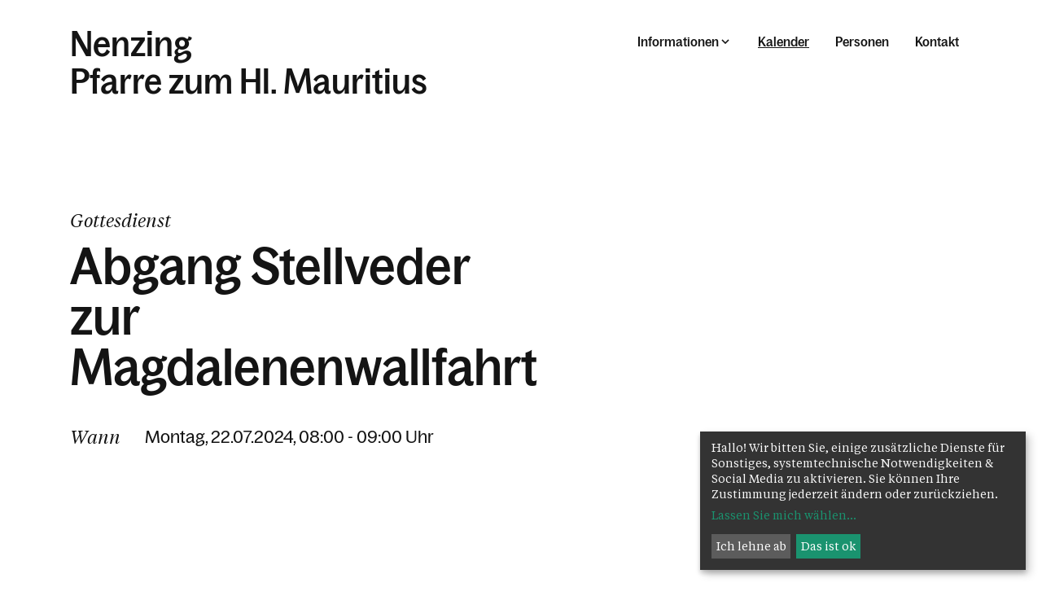

--- FILE ---
content_type: text/html; charset=UTF-8
request_url: https://www.pfarre-nenzing.at/pfarre/8245/kalender/calendar/422311.html
body_size: 9106
content:
<!DOCTYPE html>










<html lang="de">
<head>
<!-- PreScripts -->
    



    <script>var klaroConfig = {"findme":"findme-001","htmlTexts":true,"groupByPurpose":true,"cookieName":"klaro_consent_manager","default":false,"mustConsent":false,"acceptAll":true,"hideDeclineAll":false,"hideLearnMore":false,"noticeAsModal":false,"disablePoweredBy":true,"services":[{"name":"googlemaps","title":"Google Maps","purposes":["other"],"callback":function(state, app){ if (state !== false && dataLayer) { dataLayer.push({'event': 'consent_googlemaps'}); } }},{"name":"instagram","title":"Instagram","purposes":["socialmedia"],"callback":function(state, app){ if (state !== false && dataLayer) { dataLayer.push({'event': 'consent_instagram'}); } }},{"name":"matomo","title":"Matomo","purposes":["analytics"],"callback":function(state, app){ if (state !== false && dataLayer) { dataLayer.push({'event': 'consent_matomo'}); } }},{"name":"siteswift","title":"siteswift.connected","purposes":["essential"],"callback":function(state, app){ if (state !== false && dataLayer) { dataLayer.push({'event': 'consent_siteswift'}); } },"required":true},{"name":"youtube","title":"Youtube","purposes":["socialmedia"],"callback":function(state, app){ if (state !== false && dataLayer) { dataLayer.push({'event': 'consent_youtube'}); } }}],"translations":{"de":{"poweredBy":"","purposes":{"analytics":"Analyse","security":"Sicherheit","socialmedia":"Social Media","advertising":"Werbung","marketing":"Marketing","styling":"Design","essential":"Systemtechnische Notwendigkeit","other":"Sonstiges","":"Unbekannt"},"consentNotice":{"description":"Hallo! Wir bitten Sie, einige zus\u00e4tzliche Dienste f\u00fcr Sonstiges, systemtechnische Notwendigkeiten & Social Media zu aktivieren. Sie k\u00f6nnen Ihre Zustimmung jederzeit \u00e4ndern oder zur\u00fcckziehen."},"googlemaps":{"description":"Google Maps ist ein Online-Kartendienst des US-amerikanischen Unternehmens Google LLC."},"instagram":{"description":"Instagram ist ein soziales Netzwerk, das vom US-amerikanischen Unternehmen Meta Inc. betrieben wird."},"matomo":{"description":"Matomo ist ein Webanalytics Tool f\u00fcr das Tracking von Besuchern auf Webseiten."},"siteswift":{"description":"siteswift.connected - web development framework"},"youtube":{"description":"Die Benutzer k\u00f6nnen auf dem Portal kostenlos Videoclips ansehen, bewerten, kommentieren und selbst hochladen."}},"en":{"poweredBy":"","purposes":{"analytics":"Analytics","security":"Security","socialmedia":"Social Media","advertising":"Advertising","marketing":"Marketing","styling":"Styling","essential":"Technical requirement","other":"Other","":"Undefined"},"googlemaps":{"description":"Google Maps is a web mapping service developed by Google."},"instagram":{"description":"Instagram is an American online social media and social networking service based in Menlo Park, California and a service of the company Meta Inc."},"matomo":{"description":"Matomo is a web analytics tool for tracking visitors to websites."},"siteswift":{"description":"siteswift.connected - web development framework"},"youtube":{"description":"Users can view, rate, comment and upload video clips on the portal free of charge."}},"zz":{"privacyPolicyUrl":"\/datenschutz"}},"reloadPageAfterSave":true,"consentLogUrl":"https:\/\/www.pfarre-nenzing.at\/action\/cookieconsent\/ping"};</script>
    <script type="text/javascript" src="/swstatic-251220013409/resources/consent-management/index.js"></script>


<!-- Standard -->







    
    

    <title>Abgang Stellveder zur Magdalenenwallfahrt</title>
<link rel="stylesheet" type="text/css" href="/swstatic-251220013409/styles/pages/mod_calendar.css" media="all">
<link rel="stylesheet" type="text/css" href="/swstatic-251220013409/swscripts/jquery/plugins/shariff/shariff3.css" media="all">
<link rel="stylesheet" type="text/css" href="/swstatic-251220013409/styles/pages/mod_calendar_swdatepicker.css" media="all">
<link rel="stylesheet" type="text/css" href="/swstatic-251220013409/styles/pages/external_resources.css" media="all">
<link rel="stylesheet" type="text/css" href="/swstatic-251220013409/styles/pages/jqueryUI/smoothness/jquery-ui.default.css" media="all">
<link rel="stylesheet" type="text/css" href="/swstatic-251220013409/styles/pages/jqueryUI/smoothness/jquery-ui.overwrite.css" media="all">
<link rel="stylesheet" type="text/css" href="/swstatic-251220013409/swscripts/bower/dist/magnific-popup/magnific-popup.css" media="all">
<link rel="stylesheet" type="text/css" href="/swstatic-251220013409/swscripts/bower/custom/magnific-popup/magnific-popup-site.custom.css" media="all">
<link rel="stylesheet" type="text/css" href="/swstatic-251220013409/swscripts/bower/custom/animate.css/animate.min.css" media="all">
<link rel="stylesheet" type="text/css" href="/swstatic-251220013409/styles/pages/styles.css" media="all">
<link rel="stylesheet" type="text/css" href="/swstatic-251220013409/styles/pages/color_1.css" media="all">
<script language="javascript" type="text/javascript" src="/swstatic-251220013409/swscripts/jquery/jquery.js"></script>
<script language="javascript" type="text/javascript" src="/swstatic-251220013409/swscripts/jquery/ui/jquery.ui.js"></script>
<script language="javascript" type="text/javascript" src="/swstatic-251220013409/swscripts/bower/dist/magnific-popup/jquery.magnific-popup.js"></script>
<script language="javascript" type="text/javascript" src="/swstatic-251220013409/swscripts/jquery/plugins/prettyPhoto/jquery.prettyPhoto.js"></script>
<script language="javascript" type="text/javascript" src="/swstatic-251220013409/swscripts/std/stdHTMLhead.js"></script>
<script language="javascript" type="text/javascript" src="/swstatic-251220013409/swscripts/bower/dist/waypoints/jquery.waypoints.min.js"></script>
<script language="javascript" type="text/javascript" src="/swstatic-251220013409/swscripts/bower/dist/css-element-queries/ResizeSensor.js"></script>
<script language="javascript" type="text/javascript" src="/swstatic-251220013409/swscripts/bower/dist/css-element-queries/ElementQueries.js"></script>
<script language="javascript" type="text/javascript" src="/swstatic-251220013409/swscripts/std/navtree.js"></script>
<meta name='robots' content='index'>
<meta name='robots' content='follow'>
<meta name='sw-contenttype' content='calendar'>
<script language="javascript" type="text/javascript">try { $( document ).ready(function() { $("form").append($("<input type='hidden' name='csrf-auto-token' value='486c57391c849d69'>")); $.ajaxPrefilter(function( options ) { if ( !options.beforeSend) { options.beforeSend = function (xhr) { xhr.setRequestHeader('X-CSRF-TOKEN', '486c57391c849d69');}}});}); } catch (err) {}</script>

    <meta name="robots"                     content="noodp">

    
    <meta property="og:type"                content="object">
    <meta property="og:title"               content=" ">
    <meta property="og:description"         content="">

    <meta property="og:image"               content="">
    <meta property="og:url"                 content="https://www.pfarre-nenzing.at/pfarre/8245/kalender/calendar/422311.html">

    <meta name="language"                   content="de">
    <meta name="title"                      content="">
    <meta name="description"                content="">
    <meta name="keywords"                   content="">
    <meta name="author"                     content="">
    <meta name="copyright"                  content="">
    <meta name="DC.Title"                   content="">
    <meta name="DC.Description"             content="">
    <meta name="DC.Creator"                 content="">
    <meta name="DC.Language"                content="de">
    <meta name="DC.Rights"                  content="">
    <meta name="DC.Subject"                 content="">




<meta name="generator"                      content="siteswift-CMS, (c)1999-2026 www.siteswift.com">
<meta name="designer"                       content="Agentur Zeitpunkt Mediendesign und -produktion GmbH">

<meta http-equiv="X-UA-Compatible"          content="IE=edge">
<meta name="format-detection"               content="telephone=no">
<meta name="viewport"                       content="width=device-width, initial-scale=1">

<!--  mobile colored status bar  -->
<meta name="theme-color" content="#F2F2F2"><!-- Chrome, Firefox OS and Opera -->
<meta name="msapplication-navbutton-color" content="#F2F2F2"><!-- Windows Phone -->
<meta name="apple-mobile-web-app-status-bar-style" content="#F2F2F2"><!-- iOS Safari -->


<!--  Favicon  -->

    <link rel="shortcut icon" href="/swstatic-251220013409/images/favicon.ico" type="image/x-icon">
<!-- Stylesheet -->












    <style>
        :root {
            --color-primary: #ff8952;            --color-secondary: #80ccec;        }
    </style>







<!-- PostScripts -->








<script type="text/javascript">
    $(document).ready(function() {

        //--- main nav: remove .children if there is no subsection ---
        $(".treeMenu div.children").each(function(){
            var $subtree = $(this).next("ul");

            if ($subtree.length == 0) {
                $(this).removeClass("children");
                $(this).find("a").removeClass("children");
            }
        });

        //--- create figure/img from class "sweImgCopyright"
        $(".swslang img.sweImgCopyright, .swslang img.swartimg, .widget_pagebuilder_simpleimage .image img").each(function(){
            let $image = $(this),
                imgtitle = $image.attr("title");
                imgdescription = $image.attr("alt");

            if (imgtitle != "") {

                $image
                    .removeClass("sweImgCopyright swartimg")
                    .wrap("<figure class='sweImageFigure'></figure>");

                $image.after("<figcaption class='figcaptionHover'><div class='description'>" + imgtitle + "</div></figcaption>");
            }

        });


        //--- overlay toggler: start ---
        $(".mobileSidebarHidden .mobileSidebarToggler, .mobileSidebarInitView .mobileSidebarToggler").click(function(){

            $("body").addClass("scrollLock mobileSidebarVisible").removeClass("mobileSidebarHidden mobileSidebarInitView");
            $("#topBox").prepend("<div class='clickblocker mobileSidebarVisible'></div>");

            $(".clickblocker").click(function(){

                var $elm = $(this);
                $("body").removeClass("scrollLock mobileSidebarVisible mobileSidebarInitView").addClass("mobileSidebarHidden");
                $elm.addClass("fadeout");
                setTimeout(function(){
                    $elm.remove();
                 }, 700);

            });

        });


        $(".mobileSidebarVisible .mobileSidebarToggler, .closeMobileSidebar").click(function(e){

            e.preventDefault();
            var $elm = $(".clickblocker");
            $("body").removeClass("scrollLock mobileSidebarVisible").addClass("mobileSidebarHidden");
            $elm.addClass("fadeout");
            setTimeout(function(){
                $elm.remove();
                }, 700);

        });
        //--- overlay toggler: end ---


        //--- overlay nav design: start ---
        $("#mainnavMobileBox .treeMobile").each(function(){

            var $navElm = $(this).find("ul:first");

            if ($navElm.find(".innerLink").length < 1) {

                // $navElm.find("a").unwrap("div");

                linkTags = $navElm.find("a");
                if (linkTags.parent().is("div")) {
                    linkTags.unwrap();
                }

                /* -- check if link markup is ul - if not, assign class to first ul -- */
                $navElm.find("li").each(function(){
                    var $subLevel = $(this).find("ul");

                    var kids = this.childNodes;

                    for (var i=0,len=kids.length;i<len;i++) {
                        if (kids[i].nodeName == '#text') {
                            // check if text is empty string
                            var nodeText = $.trim($(kids[i]).text());
                            if (nodeText.length > 1) {
                                // wrap text if not empty string
                                $(kids[i]).wrap('<a class="togglerText"/>');
                            }
                        }
                    }

                    if ($subLevel.length > 0) $(this).prepend('<a href="#" class="toggler"></a>');
                    $(this).wrapInner('<div class="innerLink"></div>');
                });

                $navElm.find(".innerLink").each(function(){
                    if ($(this).find("> .toggler").length > 0) {
                        $(this).addClass("hasToggler");
                    }
                });

                $navElm.find("a:not('.toggler')").each(function(){
                    var nodeLink = $(this).attr('href');
                    if (nodeLink == "#") $(this).addClass("noLinkToggler");
                });

                $navElm.find(".togglerText").each(function(){
                    $(this).prev(".toggler").addClass("inline");
                });

                $navElm.find(".toggler").click(function(){
                    var $toggler = $(this);
                    var $toggleElm = $toggler.siblings("ul");
                    var $parentsLi = $toggler.parentsUntil("div[class*='tree']", "li");
                    var $parentsClosestLi = $toggler.closest("li");
                    var $parentsSiblings = $toggler.parentsUntil("div[class*='tree']", "li").siblings();

                    // close sibling trees - only show current selected tree
                    $parentsSiblings.find(".opened").removeClass("opened");
                    $parentsSiblings.removeClass("opened");

                    // toggle current tree items
                    if ($toggleElm.hasClass("opened")) {
                        $toggler.removeClass("opened");
                        $toggleElm.removeClass("opened");
                        $parentsClosestLi.removeClass("opened");
                        $toggler.siblings().find(".opened").removeClass("opened");
                    } else {
                        $toggler.addClass("opened");
                        $toggleElm.addClass("opened");
                        $parentsLi.addClass("opened");
                    }

                    return false;
                });

                $navElm.find(".noLinkToggler").click(function(){
                    var $toggleIcon = $(this).prev(".toggler");
                    var $toggleElm = $(this).siblings("ul");

                    if ($toggleElm.hasClass("opened")) {
                        $toggleIcon.removeClass("opened");
                        $toggleElm.removeClass("opened");
                        $toggleIcon.siblings().find(".opened").removeClass("opened");
                    } else {
                        $toggleIcon.addClass("opened");
                        $toggleElm.addClass("opened");
                    }

                    return false;
                });

                $navElm.find(".togglerText").click(function(){
                    $(this).prev().click();
                });

                // open breadcrumb path
                $navElm.find(".breadcrumb").each(function(){
                    var $breadcrumb = $(this);
                    var $parentsLi = $breadcrumb.parentsUntil("div[class*='tree']", "li");

                    $breadcrumb.prev().click();
                    $parentsLi.addClass("breadcrumbPath");

                });

            }

        });
        //--- overlay nav design: end ---

        //--- animate items when they scroll into view ---
        $('[data-animation-effect]').waypoint(function(directions) {
            var self = this.element;
            $(self).addClass("animated " + $(self).attr('data-animation-effect'));
        },{
            triggerOnce: true,
            offset:'90%'
        });

    });


    /* -----===== animationframe: start =====----- */
    var fps = 60;
    var now;
    var then = Date.now();
    var interval = 1000/fps;
    var delta;

    function fixParallaxPosition() {
        requestAnimationFrame(fixParallaxPosition);

        now = Date.now();
        delta = now - then;

        if (delta > interval) {
            then = now - (delta % interval);

            // recalculate parallax position (workaround for content height change)
            $(window).trigger('resize.px.parallax');

                // reposition content from top if header = fixed
                $('body').css({'padding-top': $('#topBox').outerHeight() + 'px'});
                $('#topBox').css({'top': '0px'});
        }

    }
    /* -----===== animationframe: end =====----- */

    fixParallaxPosition();

    $(window).scroll(function(){
        if ($(document).scrollTop() > 60) {
            $('body').removeClass('large').addClass('small');
        } else {
            $('body').removeClass('small').addClass('large');
        }
    });

    

    $(document).on('click', '[href*="visitenkarte/"]', function (event) {

        event.preventDefault();
        let $elm = $(this);

        $.magnificPopup.open({
            items: {
                src: $elm.attr("href")
            },
            type:'iframe',
            removalDelay: 1000, //delay removal by X to allow out-animation
            preloader: false,
            fixedContentPos: true,
            closeBtnInside: true,
            callbacks: {
                beforeAppend: function() {
                    let ovl = this
                    // before iframe is added to DOM
                    // console.log('before iframe is added to DOM');

                    ovl.content.find('iframe').on('load', function() {
                        // iframe loaded
                        $(".ovlVisitenkarte .mfp-content").addClass("ovlSlideIn");
                    });
                },
                beforeOpen: function(el) {
                    this.st.mainClass = "ovlVisitenkarte";
                }
            },
            midClick: true // allow opening popup on middle mouse click. Always set it to true if you don't provide alternative source.
        });

    });
</script>














    
    





<!-- section-path: pfarre/8245/kalender -->
<!-- section-id: 4168 -->
<!-- section-request-type: calendar -->
<!-- section-request-id: 422311 --></head>
<body class="widgetpage mobileSidebarInitView large  noIndexPage pagetype-pfarre" id="startBox">
<div id="mmenuwrapper">








<div id="printHeaderBox"></div>
<!-- *** HEADERBOX: Anfang *** -->
<div id="headerBox" class="noprint hidden">
    <!-- Seitenbereiche: Anfang -->
    <span>Seitenbereiche:</span>
    <ul>
        <li><a href="#contentBox" accesskey="0">zum Inhalt [Alt+0]</a></li>
        <li><a href="#mainnavBox" accesskey="1">zum Hauptmenü [Alt+1]</a></li>
    </ul>
    <!-- Seitenbereiche: Ende -->
    <hr>
</div>
<!-- *** HEADERBOX: Ende *** -->

<!-- *** MAIN-LAYOUT: Anfang *** -->

    <header id="topBox" class="fixed noprint">

        <div id="infoWrapperBox">
            <div class="container adaptWidth">

                

                <a href="https://www.pfarre-nenzing.at/pfarre/8245" id="titleBox" class=" has2Lines">
                                        <div class="line1">Nenzing</div>                    <div class="line2">Pfarre zum Hl. Mauritius</div>                </a>

                <div id="menuBox">

                    <nav id="mainnavBox" class="hidden-xs hidden-sm">
                        <!-- Hauptmenü: Anfang -->
                        <div class="hidden">Hauptmenü:</div>
                                                    

<div class="treeMenu visitor"><ul class="ul1 firstul"><li class="li1 firstrow"><div class="children  firstrow item1 approved"><a accessKey="" onclick='this.blur();' href="#" class="children  firstrow item1 approved"><span>Informationen</span></a></div><ul class="ul1 firstul"><li class="li1 firstrow"><div class="firstrow item1 approved"><a accessKey="" onclick='this.blur();' href="https://www.pfarre-nenzing.at/pfarre/8245/informationen/gottesdienste" class="firstrow item1 approved"><span>Aktuelles aus der Pfarre</span></a></div></li><li class="li2"><div class="children  item2 approved"><a accessKey="" onclick='this.blur();' href="https://www.pfarre-nenzing.at/pfarre/8245/informationen/pfarrekirchenpfarrsaal" class="children  item2 approved"><span>Kirchen und Kapellen</span></a></div><ul class="ul1 firstul"><li class="li1 firstrow"><div class="firstrow item1 approved"><a accessKey="" onclick='this.blur();' href="https://www.pfarre-nenzing.at/pfarre/8245/informationen/pfarrekirchenpfarrsaal/kirchezumhlmartinginbesch" class="firstrow item1 approved"><span>Kirche zum Hl. Martin Beschling</span></a></div></li><li class="li2"><div class="item2 approved"><a accessKey="" onclick='this.blur();' href="https://www.pfarre-nenzing.at/pfarre/8245/informationen/pfarrekirchenpfarrsaal/kapelle" class="item2 approved"><span>Kirche zum Hl. Valentin Latz</span></a></div></li><li class="li3"><div class="item3 approved"><a accessKey="" onclick='this.blur();' href="https://www.pfarre-nenzing.at/pfarre/8245/informationen/pfarrekirchenpfarrsaal/kirche" class="item3 approved"><span>Kirche Maria Heimsuchung Gurtis</span></a></div></li><li class="li4"><div class="item4 approved"><a accessKey="" onclick='this.blur();' href="https://www.pfarre-nenzing.at/pfarre/8245/informationen/pfarrekirchenpfarrsaal/formularraumreservierung" class="item4 approved"><span>Kirche zum Hl. Rochus Nenzinger Himmel</span></a></div></li><li class="li5 lastrow"><div class="lastrow item5 approved"><a accessKey="" onclick='this.blur();' href="https://www.pfarre-nenzing.at/pfarre/8245/informationen/pfarrekirchenpfarrsaal/wallfahrtskirchekuehbruck" class="lastrow item5 approved"><span>Wallfahrtskirche K&uuml;hbruck zur Rosenkranzk&ouml;nigin</span></a></div></li></ul></li><li class="li3"><div class="item3 approved"><a accessKey="" onclick='this.blur();' href="https://www.pfarre-nenzing.at/pfarre/8245/informationen/testseitedaniel" class="item3 approved"><span>Geschichte</span></a></div></li><li class="li4"><div class="children  item4 approved"><a accessKey="" onclick='this.blur();' href="https://www.pfarre-nenzing.at/pfarre/8245/informationen/taufehochzeiterstkommunio" class="children  item4 approved"><span>Kirchliche Feste und Feiern</span></a></div><ul class="ul2"><li class="li1 firstrow"><div class="firstrow item1 approved"><a accessKey="" onclick='this.blur();' href="https://www.pfarre-nenzing.at/pfarre/8245/informationen/taufehochzeiterstkommunio/taufe" class="firstrow item1 approved"><span>Taufe</span></a></div></li><li class="li2"><div class="item2 approved"><a accessKey="" onclick='this.blur();' href="https://www.pfarre-nenzing.at/pfarre/8245/informationen/taufehochzeiterstkommunio/erstkommunion" class="item2 approved"><span>Erstkommunion</span></a></div></li><li class="li3"><div class="item3 approved"><a accessKey="" onclick='this.blur();' href="https://www.pfarre-nenzing.at/pfarre/8245/informationen/taufehochzeiterstkommunio/firmung" class="item3 approved"><span>Firmung</span></a></div></li><li class="li4"><div class="item4 approved"><a accessKey="" onclick='this.blur();' href="https://www.pfarre-nenzing.at/pfarre/8245/informationen/taufehochzeiterstkommunio/heiraten" class="item4 approved"><span>Heiraten</span></a></div></li><li class="li5"><div class="item5 approved"><a accessKey="" onclick='this.blur();' href="https://www.pfarre-nenzing.at/pfarre/8245/informationen/taufehochzeiterstkommunio/krankensalbung" class="item5 approved"><span>Krankensalbung</span></a></div></li><li class="li6"><div class="item6 approved"><a accessKey="" onclick='this.blur();' href="https://www.pfarre-nenzing.at/pfarre/8245/informationen/taufehochzeiterstkommunio/beichte" class="item6 approved"><span>Beichte</span></a></div></li><li class="li7"><div class="item7 approved"><a accessKey="" onclick='this.blur();' href="https://www.pfarre-nenzing.at/pfarre/8245/informationen/taufehochzeiterstkommunio/geburtslaeuten" class="item7 approved"><span>Geburtsl&auml;uten</span></a></div></li><li class="li8 lastrow"><div class="lastrow item8 approved"><a accessKey="" onclick='this.blur();' href="https://www.pfarre-nenzing.at/pfarre/8245/informationen/taufehochzeiterstkommunio/wiedereintrittindiekirche" class="lastrow item8 approved"><span>Wiedereintritt in die Kirche</span></a></div></li></ul></li><li class="li5"><div class="item5 approved"><a accessKey="" onclick='this.blur();' href="https://www.pfarre-nenzing.at/pfarre/8245/informationen/todbeerdigungtrauer" class="item5 approved"><span>Tod, Beerdigung &amp; Trauer</span></a></div></li><li class="li6"><div class="item6 approved"><a accessKey="" onclick='this.blur();' href="https://www.pfarre-nenzing.at/pfarre/8245/informationen/bibliothekundludothek" class="item6 approved"><span>Bibliothek und Ludothek</span></a></div></li><li class="li7"><div class="children  item7 approved"><a accessKey="" onclick='this.blur();' href="https://www.pfarre-nenzing.at/pfarre/8245/informationen/arbeitskreise" class="children  item7 approved"><span>Arbeitskreise</span></a></div><ul class="ul3 lastul"><li class="li1 firstrow"><div class="firstrow item1 approved"><a accessKey="" onclick='this.blur();' href="https://www.pfarre-nenzing.at/pfarre/8245/informationen/arbeitskreise/fairantwortung" class="firstrow item1 approved"><span>FAIRAntwortung</span></a></div></li><li class="li2"><div class="item2 approved"><a accessKey="" onclick='this.blur();' href="https://www.pfarre-nenzing.at/pfarre/8245/informationen/arbeitskreise/familienmessteam" class="item2 approved"><span>Familienmessteam</span></a></div></li><li class="li3"><div class="item3 approved"><a accessKey="" onclick='this.blur();' href="https://www.pfarre-nenzing.at/pfarre/8245/informationen/arbeitskreise/kirchenchorcaecilia" class="item3 approved"><span>Kirchenchor C&auml;cilia</span></a></div></li><li class="li4"><div class="item4 approved"><a accessKey="" onclick='this.blur();' href="https://www.pfarre-nenzing.at/pfarre/8245/informationen/arbeitskreise/kirchenreinigung" class="item4 approved"><span>Kirchenreinigung</span></a></div></li><li class="li5"><div class="item5 approved"><a accessKey="" onclick='this.blur();' href="https://www.pfarre-nenzing.at/pfarre/8245/informationen/arbeitskreise/liturgiekreismirjam" class="item5 approved"><span>Liturgiekreis &quot;Mirjam&quot;</span></a></div></li><li class="li6"><div class="item6 approved"><a accessKey="" onclick='this.blur();' href="https://www.pfarre-nenzing.at/pfarre/8245/informationen/arbeitskreise/newsletterteam" class="item6 approved"><span>Newsletter Team</span></a></div></li><li class="li7"><div class="item7 approved"><a accessKey="" onclick='this.blur();' href="https://www.pfarre-nenzing.at/pfarre/8245/informationen/arbeitskreise/schoerle" class="item7 approved"><span>s'Ch&ouml;rle</span></a></div></li><li class="li8"><div class="item8 approved"><a accessKey="" onclick='this.blur();' href="https://www.pfarre-nenzing.at/pfarre/8245/informationen/arbeitskreise/segensteam" class="item8 approved"><span>Segensteam</span></a></div></li><li class="li9"><div class="item9 approved"><a accessKey="" onclick='this.blur();' href="https://www.pfarre-nenzing.at/pfarre/8245/informationen/arbeitskreise/weltladen" class="item9 approved"><span>Weltladen</span></a></div></li><li class="li10 lastrow"><div class="lastrow item10 approved"><a accessKey="" onclick='this.blur();' href="https://www.pfarre-nenzing.at/pfarre/8245/informationen/arbeitskreise/wirteilen" class="lastrow item10 approved"><span>Wir teilen</span></a></div></li></ul></li><li class="li8"><div class="item8 approved"><a accessKey="" onclick='this.blur();' href="https://www.pfarre-nenzing.at/pfarre/8245/informationen/pfarrblatt" class="item8 approved"><span>Pfarrblatt</span></a></div></li><li class="li9"><div class="item9 approved"><a accessKey="" onclick='this.blur();' href="https://www.pfarre-nenzing.at/pfarre/8245/informationen/pfarrsaal" class="item9 approved"><span>Pfarrsaal</span></a></div></li><li class="li10"><div class="item10 approved"><a accessKey="" onclick='this.blur();' href="https://www.pfarre-nenzing.at/pfarre/8245/informationen/unsereverstorbenen" class="item10 approved"><span>Unsere Verstorbenen</span></a></div></li><li class="li11"><div class="item11 approved"><a accessKey="" onclick='this.blur();' href="https://www.pfarre-nenzing.at/pfarre/8245/informationen/downloads" class="item11 approved"><span>Downloads</span></a></div></li><li class="li12"><div class="item12 approved"><a accessKey="" onclick='this.blur();' href="https://www.pfarre-nenzing.at/pfarre/8245/informationen/bildergalerie" class="item12 approved"><span>Bildergalerie</span></a></div></li><li class="li13 lastrow"><div class="lastrow item13 approved"><a accessKey="" onclick='this.blur();' href="https://www.pfarre-nenzing.at/pfarre/8245/informationen/mitfahrboerse" class="lastrow item13 approved"><span>Mitfahrb&ouml;rse</span></a></div></li></ul></li><li class="li2"><div class="selected  item2 approved"><a accessKey="" onclick='this.blur();' href="https://www.pfarre-nenzing.at/pfarre/8245/kalender" class="selected  item2 approved"><span>Kalender</span></a></div></li><li class="li3"><div class="item3 approved"><a accessKey="" onclick='this.blur();' href="https://www.pfarre-nenzing.at/pfarre/8245/personen" class="item3 approved"><span>Personen</span></a></div></li><li class="li4 lastrow"><div class="lastrow item4 approved"><a accessKey="" onclick='this.blur();' href="https://www.pfarre-nenzing.at/pfarre/8245/kontakt" class="lastrow item4 approved"><span>Kontakt</span></a></div></li></ul></div>


                                                <!-- Hauptmenü: Ende -->
                    </nav>

                    <a href="#mobileSidebarWrapper" class="mobileSidebarToggler visible-xs visible-sm"><span class="hidden">Menü</span></a>

                </div>

            </div>
        </div>

        <div id="mainnavWrapperBox" class="hidden-md hidden-lg">
            <div class="container adaptWidth">

                <!-- *** MOBILE NAVIGATION SIDEBAR: Anfang *** -->
                    <div id="mobileSidebarWrapper" class="noprint" data-sw-noindex="noindex">

                        <div id="mobileSidebarBox">

                            <nav id="mainnavMobileBox">
                                                                    

<div class="treeMobile visitor"><ul class="ul1 firstul"><li class="li1 firstrow"><div class="children  firstrow item1 approved"><a accessKey="" onclick='this.blur();' href="#" class="children  firstrow item1 approved"><span>Informationen</span></a></div><ul class="ul1 firstul"><li class="li1 firstrow"><div class="firstrow item1 approved"><a accessKey="" onclick='this.blur();' href="https://www.pfarre-nenzing.at/pfarre/8245/informationen/gottesdienste" class="firstrow item1 approved"><span>Aktuelles aus der Pfarre</span></a></div></li><li class="li2"><div class="children  item2 approved"><a accessKey="" onclick='this.blur();' href="https://www.pfarre-nenzing.at/pfarre/8245/informationen/pfarrekirchenpfarrsaal" class="children  item2 approved"><span>Kirchen und Kapellen</span></a></div><ul class="ul1 firstul"><li class="li1 firstrow"><div class="firstrow item1 approved"><a accessKey="" onclick='this.blur();' href="https://www.pfarre-nenzing.at/pfarre/8245/informationen/pfarrekirchenpfarrsaal/kirchezumhlmartinginbesch" class="firstrow item1 approved"><span>Kirche zum Hl. Martin Beschling</span></a></div></li><li class="li2"><div class="item2 approved"><a accessKey="" onclick='this.blur();' href="https://www.pfarre-nenzing.at/pfarre/8245/informationen/pfarrekirchenpfarrsaal/kapelle" class="item2 approved"><span>Kirche zum Hl. Valentin Latz</span></a></div></li><li class="li3"><div class="item3 approved"><a accessKey="" onclick='this.blur();' href="https://www.pfarre-nenzing.at/pfarre/8245/informationen/pfarrekirchenpfarrsaal/kirche" class="item3 approved"><span>Kirche Maria Heimsuchung Gurtis</span></a></div></li><li class="li4"><div class="item4 approved"><a accessKey="" onclick='this.blur();' href="https://www.pfarre-nenzing.at/pfarre/8245/informationen/pfarrekirchenpfarrsaal/formularraumreservierung" class="item4 approved"><span>Kirche zum Hl. Rochus Nenzinger Himmel</span></a></div></li><li class="li5 lastrow"><div class="lastrow item5 approved"><a accessKey="" onclick='this.blur();' href="https://www.pfarre-nenzing.at/pfarre/8245/informationen/pfarrekirchenpfarrsaal/wallfahrtskirchekuehbruck" class="lastrow item5 approved"><span>Wallfahrtskirche K&uuml;hbruck zur Rosenkranzk&ouml;nigin</span></a></div></li></ul></li><li class="li3"><div class="item3 approved"><a accessKey="" onclick='this.blur();' href="https://www.pfarre-nenzing.at/pfarre/8245/informationen/testseitedaniel" class="item3 approved"><span>Geschichte</span></a></div></li><li class="li4"><div class="children  item4 approved"><a accessKey="" onclick='this.blur();' href="https://www.pfarre-nenzing.at/pfarre/8245/informationen/taufehochzeiterstkommunio" class="children  item4 approved"><span>Kirchliche Feste und Feiern</span></a></div><ul class="ul2"><li class="li1 firstrow"><div class="firstrow item1 approved"><a accessKey="" onclick='this.blur();' href="https://www.pfarre-nenzing.at/pfarre/8245/informationen/taufehochzeiterstkommunio/taufe" class="firstrow item1 approved"><span>Taufe</span></a></div></li><li class="li2"><div class="item2 approved"><a accessKey="" onclick='this.blur();' href="https://www.pfarre-nenzing.at/pfarre/8245/informationen/taufehochzeiterstkommunio/erstkommunion" class="item2 approved"><span>Erstkommunion</span></a></div></li><li class="li3"><div class="item3 approved"><a accessKey="" onclick='this.blur();' href="https://www.pfarre-nenzing.at/pfarre/8245/informationen/taufehochzeiterstkommunio/firmung" class="item3 approved"><span>Firmung</span></a></div></li><li class="li4"><div class="item4 approved"><a accessKey="" onclick='this.blur();' href="https://www.pfarre-nenzing.at/pfarre/8245/informationen/taufehochzeiterstkommunio/heiraten" class="item4 approved"><span>Heiraten</span></a></div></li><li class="li5"><div class="item5 approved"><a accessKey="" onclick='this.blur();' href="https://www.pfarre-nenzing.at/pfarre/8245/informationen/taufehochzeiterstkommunio/krankensalbung" class="item5 approved"><span>Krankensalbung</span></a></div></li><li class="li6"><div class="item6 approved"><a accessKey="" onclick='this.blur();' href="https://www.pfarre-nenzing.at/pfarre/8245/informationen/taufehochzeiterstkommunio/beichte" class="item6 approved"><span>Beichte</span></a></div></li><li class="li7"><div class="item7 approved"><a accessKey="" onclick='this.blur();' href="https://www.pfarre-nenzing.at/pfarre/8245/informationen/taufehochzeiterstkommunio/geburtslaeuten" class="item7 approved"><span>Geburtsl&auml;uten</span></a></div></li><li class="li8 lastrow"><div class="lastrow item8 approved"><a accessKey="" onclick='this.blur();' href="https://www.pfarre-nenzing.at/pfarre/8245/informationen/taufehochzeiterstkommunio/wiedereintrittindiekirche" class="lastrow item8 approved"><span>Wiedereintritt in die Kirche</span></a></div></li></ul></li><li class="li5"><div class="item5 approved"><a accessKey="" onclick='this.blur();' href="https://www.pfarre-nenzing.at/pfarre/8245/informationen/todbeerdigungtrauer" class="item5 approved"><span>Tod, Beerdigung &amp; Trauer</span></a></div></li><li class="li6"><div class="item6 approved"><a accessKey="" onclick='this.blur();' href="https://www.pfarre-nenzing.at/pfarre/8245/informationen/bibliothekundludothek" class="item6 approved"><span>Bibliothek und Ludothek</span></a></div></li><li class="li7"><div class="children  item7 approved"><a accessKey="" onclick='this.blur();' href="https://www.pfarre-nenzing.at/pfarre/8245/informationen/arbeitskreise" class="children  item7 approved"><span>Arbeitskreise</span></a></div><ul class="ul3 lastul"><li class="li1 firstrow"><div class="firstrow item1 approved"><a accessKey="" onclick='this.blur();' href="https://www.pfarre-nenzing.at/pfarre/8245/informationen/arbeitskreise/fairantwortung" class="firstrow item1 approved"><span>FAIRAntwortung</span></a></div></li><li class="li2"><div class="item2 approved"><a accessKey="" onclick='this.blur();' href="https://www.pfarre-nenzing.at/pfarre/8245/informationen/arbeitskreise/familienmessteam" class="item2 approved"><span>Familienmessteam</span></a></div></li><li class="li3"><div class="item3 approved"><a accessKey="" onclick='this.blur();' href="https://www.pfarre-nenzing.at/pfarre/8245/informationen/arbeitskreise/kirchenchorcaecilia" class="item3 approved"><span>Kirchenchor C&auml;cilia</span></a></div></li><li class="li4"><div class="item4 approved"><a accessKey="" onclick='this.blur();' href="https://www.pfarre-nenzing.at/pfarre/8245/informationen/arbeitskreise/kirchenreinigung" class="item4 approved"><span>Kirchenreinigung</span></a></div></li><li class="li5"><div class="item5 approved"><a accessKey="" onclick='this.blur();' href="https://www.pfarre-nenzing.at/pfarre/8245/informationen/arbeitskreise/liturgiekreismirjam" class="item5 approved"><span>Liturgiekreis &quot;Mirjam&quot;</span></a></div></li><li class="li6"><div class="item6 approved"><a accessKey="" onclick='this.blur();' href="https://www.pfarre-nenzing.at/pfarre/8245/informationen/arbeitskreise/newsletterteam" class="item6 approved"><span>Newsletter Team</span></a></div></li><li class="li7"><div class="item7 approved"><a accessKey="" onclick='this.blur();' href="https://www.pfarre-nenzing.at/pfarre/8245/informationen/arbeitskreise/schoerle" class="item7 approved"><span>s'Ch&ouml;rle</span></a></div></li><li class="li8"><div class="item8 approved"><a accessKey="" onclick='this.blur();' href="https://www.pfarre-nenzing.at/pfarre/8245/informationen/arbeitskreise/segensteam" class="item8 approved"><span>Segensteam</span></a></div></li><li class="li9"><div class="item9 approved"><a accessKey="" onclick='this.blur();' href="https://www.pfarre-nenzing.at/pfarre/8245/informationen/arbeitskreise/weltladen" class="item9 approved"><span>Weltladen</span></a></div></li><li class="li10 lastrow"><div class="lastrow item10 approved"><a accessKey="" onclick='this.blur();' href="https://www.pfarre-nenzing.at/pfarre/8245/informationen/arbeitskreise/wirteilen" class="lastrow item10 approved"><span>Wir teilen</span></a></div></li></ul></li><li class="li8"><div class="item8 approved"><a accessKey="" onclick='this.blur();' href="https://www.pfarre-nenzing.at/pfarre/8245/informationen/pfarrblatt" class="item8 approved"><span>Pfarrblatt</span></a></div></li><li class="li9"><div class="item9 approved"><a accessKey="" onclick='this.blur();' href="https://www.pfarre-nenzing.at/pfarre/8245/informationen/pfarrsaal" class="item9 approved"><span>Pfarrsaal</span></a></div></li><li class="li10"><div class="item10 approved"><a accessKey="" onclick='this.blur();' href="https://www.pfarre-nenzing.at/pfarre/8245/informationen/unsereverstorbenen" class="item10 approved"><span>Unsere Verstorbenen</span></a></div></li><li class="li11"><div class="item11 approved"><a accessKey="" onclick='this.blur();' href="https://www.pfarre-nenzing.at/pfarre/8245/informationen/downloads" class="item11 approved"><span>Downloads</span></a></div></li><li class="li12"><div class="item12 approved"><a accessKey="" onclick='this.blur();' href="https://www.pfarre-nenzing.at/pfarre/8245/informationen/bildergalerie" class="item12 approved"><span>Bildergalerie</span></a></div></li><li class="li13 lastrow"><div class="lastrow item13 approved"><a accessKey="" onclick='this.blur();' href="https://www.pfarre-nenzing.at/pfarre/8245/informationen/mitfahrboerse" class="lastrow item13 approved"><span>Mitfahrb&ouml;rse</span></a></div></li></ul></li><li class="li2"><div class="selected  item2 approved"><a accessKey="" onclick='this.blur();' href="https://www.pfarre-nenzing.at/pfarre/8245/kalender" class="selected  item2 approved"><span>Kalender</span></a></div></li><li class="li3"><div class="item3 approved"><a accessKey="" onclick='this.blur();' href="https://www.pfarre-nenzing.at/pfarre/8245/personen" class="item3 approved"><span>Personen</span></a></div></li><li class="li4 lastrow"><div class="lastrow item4 approved"><a accessKey="" onclick='this.blur();' href="https://www.pfarre-nenzing.at/pfarre/8245/kontakt" class="lastrow item4 approved"><span>Kontakt</span></a></div></li></ul></div>


                                                            </nav>

                        </div>

                    </div>
                <!-- *** MOBILE NAVIGATION SIDEBAR: Ende *** -->

            </div>
        </div>

    </header>

    <main id="contentBox" class="print fullwidth">

        
        <!-- Inhalt: Anfang -->
        <span class="hidden">Inhalt:</span>
            





<script type="text/javascript">
    function registerForCal(calid){

        $.post("/pages/calendar_detail_pages.siteswift?so=site_calendar_detail&amp;do=site_calendar_detail&amp;c=ajax_register&amp;s=4168&amp;t=486c57391c849d69", {cal_id: calid}, function(data){
            if (data == "success"){
                $("#button_register_"+calid).hide();
                $("#button_unregister_"+calid).show();
                $("#wsbooked_"+calid).show();
            } else {
                if (data == 'already_registered') {
                    alert("Sie sind bereits für diese Veranstaltung angemeldet. Bitte laden Sie das Browserfenster neu, falls die Anmeldung noch nicht aufscheint.");
                } else {
                    alert("Bei der Anmeldung ist ein Fehler aufgetreten!");
                }
            }
        });
    }

    function unregisterForCal(calid){

        $.post("/pages/calendar_detail_pages.siteswift?so=site_calendar_detail&amp;do=site_calendar_detail&amp;c=ajax_unregister&amp;s=4168&amp;t=486c57391c849d69", {cal_id: calid}, function(data){
            if (data == "success"){
                $("#button_register_"+calid).show();
                $("#button_unregister_"+calid).hide();
                $("#wsbooked_"+calid).hide();
            } else {
                alert("Bei der Abmeldung ist ein Fehler aufgetreten!");
            }
        });
    }


    </script>


<style>
    :root {
        --color-theme: transparent;
    }
</style>


<div class="calendarFeatureDetail">

    <div class="headerContainer">

        <div class="headerBox">

            <div class="infoBlock">

                <div class="eventtype">
                                            Gottesdienst
                                    </div>

                <h1 class="title">Abgang Stellveder zur Magdalenenwallfahrt</h1>

                <div class="eventInfo">

                    <div class="infoLine">
                        <div class="infoLabel">Wann</div>
                        <div class="infoText">

                            <div class="dateBegin">
                                Montag, 22.07.2024,

                                                                                                                                            08:00 - 09:00 Uhr
                                    
                                                                                                </div>

                            
                            
                        </div>
                    </div>

                    
                </div>

                

                
            </div>

            <div class="imageBlock">

                
                <figure class="detailimage">

                    

                    
                    

                    

                                    </figure>

            </div>

        </div>

    </div>



    <div class="contentContainer container adaptWidth">

        <div class="container adaptWidth">


            <div class="contentGrid">


                <div class="docInfoBox">
                    <div class="content">
                                                                                                    



<div class="authorShare">

    
            <div class="aPubdate line">
            <span class="label">Veröffentlicht am</span>
            <span class="text">05.06.2024</span>
        </div>
    
    

    <div class="buttonBar">
        <a href="javascript:window.print();" class="button buttonS">Drucken</a>
        <a href="#shareContent_6546" class="button buttonS swpup-inline" data-swpup-theme="dfk-share-popup">Teilen</a>
    </div>
</div>






<div id="shareContent_6546" class="shareButtons mfp-with-anim mfp-hide">

    <div class="msg noitems">
        <div class="content">
            <h4 class="title">Inhalt teilen</h4>
            <div class="text">Bitte wählen Sie, auf welche Weise Sie die Seite teilen möchten.</div>
        </div>
    </div>

    <div class="shariff shariff-dfk"
                data-align="center"
        data-theme="square-text"
        data-lang="de"
        data-mail-url="mailto:"
        data-services='["facebook","whatsapp","twitter","mail"]'
            ></div>
</div>


<script src="https://www.pfarre-nenzing.at/swstatic-251220013409/swscripts/jquery/plugins/shariff/shariff3.min.js" type="text/javascript"></script>                    </div>
                </div>


                <div class="contentInfoBox">
                    <div class="textBox">

                        

                        



                        

                    </div>
                </div>


                <div class="bottomIcons"><div class="iconsDetail noprint" data-sw-noindex="noindex">
	<span class="linkIconLeft"><a href="javascript:history.go(-1);">zurück</a></span>
</div>
</div>

            </div>

            <script>
                $(document).ready(function () {
                    var waypoint = new Waypoint({
                        element: document.getElementById('blockEndTrigger_422311'),
                        handler: function(direction) {
                            if (direction == "down") {
                                $(".calendarFeatureDetail").addClass("blockCollapse")
                            } else  {
                                $(".calendarFeatureDetail").removeClass("blockCollapse")
                            }
                        },
                        offset: '90%'
                    })
                });
            </script>

            <div id="blockEndTrigger_422311"></div>

        </div>

    </div>



    <div class="mapContainer">
        <div class="container adaptWidth">

            <div class="row">

                <div class="col-sm-7 col-md-6 col-lg-5">

                    <div class="contactInfo">

                        <div class="header">Veranstaltungsort</div>
                        
                        <div class="spacer"></div>

                        
                        

                        
                    </div>

                </div>

                <div class="col-sm-5 col-md-offset-1">


                    
                                            <div class='klaroPlaceholder' data-sw-noindex='noindex'><strong>Zustimmung erforderlich!</strong>Bitte akzeptieren Sie <a class='klaro-link-servicekey' href='#' onClick='return klaro.show()'>Cookies von Google Maps</a> und <a class='klaro-link-reload' href='#' onclick='document.location.reload()'>laden Sie die Seite neu</a>, um diesen Inhalt sehen zu können.##</div>
                    

                </div>

            </div>

        </div>
    </div>

</div>


	

		
	

	

	

			
	
			
	
					
	
			
				
	
    
			
	

        <div class="hidden noprint"><hr></div>
        <!-- Inhalt: Ende -->

    </main>

    <footer id="footerBox" class="noprint">

        <div class="container">
            <div class="row">


                <div id="contactLinkBox" class="col-sm-6 col-md-5">

                                            <div id="footertextBox"><div class="swslang"><p> </p>

<h1><span class="sweFontOverline">Pfarrbüro</span></h1>

<p><span class="sweFontOverline"></span><br>
<span class="sweFontQuote">Wir sind </span></p>

<p><span class="sweFontQuote">für Sie da!</span><br>
<br>
<a class="sweButtonBaseOutline" href="mailto:pfarramt@pfarre-nenzing.at">Kontakt aufnehmen</a></p>
</div></div>
                    
                </div>


                <div id="addressBox" class="col-sm-6 col-md-5 col-md-offset-2">

                                            <div id="footertextBox"><div class="swslang"><h4>Pfarrbüro Nenzing</h4>

<p>Landstraße 18</p>

<p>6710 Nenzing<br>
<br>
<span>+43 5525 62243</span><br>
<a href="mailto:pfarramt@pfarre-nenzing.at?subject=Hallo">pfarramt@pfarre-nenzing.at</a><br>
 </p>

<h5>Öffnungszeiten</h5>

<p>Dienstag, Mittwoch und Freitag</p>

<p>von 08.30 bis 11.00 Uhr<br>
 </p>
</div></div>
                    
                    <nav id="bottomnavBox">
                        

<div class="barFooter"><ul class="ul1 firstul"><li class="li1 firstrow"><div class="firstrow item1 approved"><a accessKey="" onclick='this.blur();' href="https://www.pfarre-nenzing.at/pfarre/8245/impressum" class="firstrow item1 approved"><span>Impressum</span></a></div></li><li class="li2 lastrow"><div class="lastrow item2 approved"><a accessKey="" onclick='this.blur();' href="https://www.pfarre-nenzing.at/pfarre/8245/datenschutz" class="lastrow item2 approved"><span>Datenschutz</span></a></div></li></ul></div>



                                                    <div class="linkFooterLogin">
                                <a href='/pages/section_logon_emb.siteswift?s=4168&t=486c57391c849d69'><i class="fa fa-lock" aria-hidden="true"></i>Anmelden</a>
                            </div>
                        
                    </nav>

                </div>


            </div>
        </div>

        
        
        
    </footer>

<!-- *** MAIN-LAYOUT: Ende *** -->

<div id="printFooterBox"><!-- <strong></strong> --></div>






</div>
</body>
</html>

--- FILE ---
content_type: text/css
request_url: https://www.pfarre-nenzing.at/swstatic-251220013409/styles/pages/mod_calendar_swdatepicker.css
body_size: 1431
content:
:root{--color-base:#141414;--color-alert:#FF6652;--color-grey-dark:#747474;--color-grey-medium:#BFBFBF;--color-grey-light:#E4E4E4;--color-grey-bright:#F2F2F2;--color-white:#ffffff;--color-black:#000000;--color-primary:#5FCB8F;--color-secondary:#C7ACFF;--color-theme:var(--color-primary);--font-family-serif:'TiemposText', serif;--font-family-sans:'BagossCondensed', sans-serif;--font-size-h1:8.0rem;--line-height-h1:8.0rem;--font-size-h2:6.2rem;--line-height-h2:6.2rem;--font-size-h3:4.2rem;--line-height-h3:4.6rem;--font-size-h4:3.2rem;--line-height-h4:3.8rem;--font-size-h5:2.2rem;--line-height-h5:2.6rem;--font-size-h6:1.6rem;--line-height-h6:1.8rem;--font-size-quote:6.2rem;--line-height-quote:7.4rem;--font-size-overline:2.2rem;--line-height-overline:2.6rem;--font-size-category:1.6rem;--line-height-category:2.2rem;--font-size-intro:2.8rem;--line-height-intro:3.9rem;--font-size-copy-serif:2.2rem;--line-height-copy-serif:3.5rem;--font-size-copy-sans:2.2rem;--line-height-copy-sans:3.1rem;--font-size-teaser:2.2rem;--line-height-teaser:2.9rem;--font-size-description:1.6rem;--line-height-description:2.2rem;--font-size-mini:1.4rem;--line-height-mini:2.0rem;--font-size-button:1.8rem;--line-height-button:1.8rem;--font-size-button-s:1.6rem;--line-height-button-s:1.6rem;--font-size-input:1.6rem;--line-height-input:1.6rem;--font-size-link-l:2.2rem;--line-height-link-l:2.2rem;--font-size-link-m:1.6rem;--line-height-link-m:1.6rem;--font-size-link-s:1.4rem;--line-height-link-s:1.4rem;--border-radius-xs:8px;--border-radius-s:16px;--border-radius-m:40px;--border-radius-l:80px;--border-radius-xl:500px;--bootstrap-gap-width:16px}.swcalendarDatepicker{max-width:448px;margin:0px auto 0px auto}.swcalendarDatepicker a,.swcalendarDatepicker a:hover{text-decoration:none}.swcalendarDatepicker .dpViewSelect{display:none!important;display:-ms-grid;display:grid;grid-auto-columns:minmax(0, 1fr);grid-auto-flow:column;text-align:center;margin-bottom:20px}.swcalendarDatepicker .dpViewSelect a{color:var(--color-base);font-size:2.0rem;line-height:2.0rem}.swcalendarDatepicker .dpViewSelect a:hover{color:var(--color-primary)}.swcalendarDatepicker .dpViewSelect a.active{color:var(--color-primary)}.swcalendarDatepicker .dpTopRow{display:-webkit-box;display:-ms-flexbox;display:flex;-webkit-box-align:center;-ms-flex-align:center;align-items:center;-webkit-box-pack:center;-ms-flex-pack:center;justify-content:center;gap:15px;margin-bottom:10px}.swcalendarDatepicker .dpTopRow .nextMonth,.swcalendarDatepicker .dpTopRow .prevMonth{-webkit-box-flex:0;-ms-flex:0 0 24px;flex:0 0 24px;width:24px;margin-top:29px}.swcalendarDatepicker .dpTopRow .nextMonth a,.swcalendarDatepicker .dpTopRow .prevMonth a{display:block;width:100%;height:100%;aspect-ratio:1/1;display:-ms-grid;display:grid;place-items:center;-webkit-mask-size:24px;mask-size:24px;-webkit-mask-repeat:no-repeat;mask-repeat:no-repeat;-webkit-mask-position:center;mask-position:center;color:var(--color-base);background-color:var(--color-base)}.swcalendarDatepicker .dpTopRow .nextMonth a:hover,.swcalendarDatepicker .dpTopRow .prevMonth a:hover{opacity:0.5}.swcalendarDatepicker .dpTopRow .prevMonth a{-webkit-mask-image:url(../../../../images/common/icons/24px/chevron-left.svg);mask-image:url(../../../../images/common/icons/24px/chevron-left.svg)}.swcalendarDatepicker .dpTopRow .nextMonth a{-webkit-mask-image:url(../../../../images/common/icons/24px/chevron-right.svg);mask-image:url(../../../../images/common/icons/24px/chevron-right.svg)}.swcalendarDatepicker .dpTopRow .currentMonth{text-align:center;vertical-align:middle;max-width:calc(100% - 85px);overflow:hidden;-o-text-overflow:ellipsis;text-overflow:ellipsis}.swcalendarDatepicker .dpTopRow .currentMonth a .year{font-style:italic;display:block}.swcalendarDatepicker .dpTopRow .currentMonth a .month{font-family:var(--font-family-sans);font-size:var(--font-size-h1);line-height:normal;font-weight:500}.swcalendarDatepicker .dpGrid{margin-bottom:10px}.swcalendarDatepicker .dpGrid .gridHeader{display:-ms-grid;display:grid;gap:5px;-ms-grid-columns:(1fr)[7];grid-template-columns:repeat(7, 1fr);text-align:center;font-family:var(--font-family-serif);font-size:var(--font-size-category);line-height:var(--line-height-category);font-style:italic;font-weight:400;margin-bottom:2px}.swcalendarDatepicker .dpGrid .gridHeader>div{display:-ms-grid;display:grid;place-items:center;aspect-ratio:1/1}.swcalendarDatepicker .dpGrid .gridBody .weekRow{display:-ms-grid;display:grid;-ms-grid-columns:(1fr)[7];grid-template-columns:repeat(7, 1fr);gap:5px;margin-bottom:2px;position:relative}.swcalendarDatepicker .dpGrid .gridBody .weekRow div{position:relative}.swcalendarDatepicker .dpGrid .gridBody .weekRow div:before{content:"";display:block;padding-top:100%}.swcalendarDatepicker .dpGrid .gridBody .weekRow div a{position:absolute;top:0px;bottom:0px;left:0px;right:0px;text-align:center;display:-ms-grid;display:grid;place-items:center;color:var(--color-grey-light);font-family:var(--font-family-sans);font-size:var(--font-size-button);line-height:var(--line-height-button);border-radius:var(--border-radius-s)}.swcalendarDatepicker .dpGrid .gridBody .weekRow div a:hover{background-color:var(--color-grey-bright)!important;color:var(--color-base)!important}.swcalendarDatepicker .dpGrid .gridBody .weekRow div.cell_superhi a span{text-decoration:underline}.swcalendarDatepicker .dpGrid .gridBody .weekRow div.cell_lo a{color:var(--color-grey-dark)}.swcalendarDatepicker .dpGrid .gridBody .weekRow div.isSelectedWeek a{background-color:rgba(0, 0, 0, 0.2)}.swcalendarDatepicker .dpGrid .gridBody .weekRow div.hasContent a{color:var(--color-base)}.swcalendarDatepicker .dpGrid .gridBody .weekRow div.isSelectedDay a{background-color:var(--color-base);color:var(--color-white);opacity:1}.swcalendarDatepicker .dpBottomRow{display:-webkit-box;display:-ms-flexbox;display:flex;-webkit-box-pack:justify;-ms-flex-pack:justify;justify-content:space-between}.swcalendarDatepicker .dpBottomRow a{color:var(--color-base);font-family:var(--font-family-sans);font-size:1.8rem;line-height:1.8rem;font-weight:500;text-transform:capitalize}.swcalendarDatepicker .dpBottomRow a:hover{text-decoration:underline}.swcalendarDatepicker .dpBottomRow .monthview{display:none}
/*# sourceMappingURL=mod_calendar_swdatepicker.css.map */

--- FILE ---
content_type: text/css
request_url: https://www.pfarre-nenzing.at/swstatic-251220013409/styles/pages/styles.css
body_size: 61261
content:
@charset "UTF-8";:root{--color-base:#141414;--color-alert:#FF6652;--color-grey-dark:#747474;--color-grey-medium:#BFBFBF;--color-grey-light:#E4E4E4;--color-grey-bright:#F2F2F2;--color-white:#ffffff;--color-black:#000000;--color-primary:#5FCB8F;--color-secondary:#C7ACFF;--color-theme:var(--color-primary);--font-family-serif:"TiemposText",serif;--font-family-sans:"BagossCondensed",sans-serif;--font-size-h1:8.0rem;--line-height-h1:8.0rem;--font-size-h2:6.2rem;--line-height-h2:6.2rem;--font-size-h3:4.2rem;--line-height-h3:4.6rem;--font-size-h4:3.2rem;--line-height-h4:3.8rem;--font-size-h5:2.2rem;--line-height-h5:2.6rem;--font-size-h6:1.6rem;--line-height-h6:1.8rem;--font-size-quote:6.2rem;--line-height-quote:7.4rem;--font-size-overline:2.2rem;--line-height-overline:2.6rem;--font-size-category:1.6rem;--line-height-category:2.2rem;--font-size-intro:2.8rem;--line-height-intro:3.9rem;--font-size-copy-serif:2.2rem;--line-height-copy-serif:3.5rem;--font-size-copy-sans:2.2rem;--line-height-copy-sans:3.1rem;--font-size-teaser:2.2rem;--line-height-teaser:2.9rem;--font-size-description:1.6rem;--line-height-description:2.2rem;--font-size-mini:1.4rem;--line-height-mini:2.0rem;--font-size-button:1.8rem;--line-height-button:1.8rem;--font-size-button-s:1.6rem;--line-height-button-s:1.6rem;--font-size-input:1.6rem;--line-height-input:1.6rem;--font-size-link-l:2.2rem;--line-height-link-l:2.2rem;--font-size-link-m:1.6rem;--line-height-link-m:1.6rem;--font-size-link-s:1.4rem;--line-height-link-s:1.4rem;--border-radius-xs:8px;--border-radius-s:16px;--border-radius-m:40px;--border-radius-l:80px;--border-radius-xl:500px;--bootstrap-gap-width:16px}.row-no-padding>[class*=col-]{padding-left:0!important;padding-right:0!important}.col-no-padding{padding-left:0!important;padding-right:0!important}
/*!
 * Bootstrap v3.3.5 (http://getbootstrap.com)
 * Copyright 2011-2015 Twitter, Inc.
 * Licensed under MIT (https://github.com/twbs/bootstrap/blob/master/LICENSE)
 */
/*!
 * Generated using the Bootstrap Customizer (http://getbootstrap.com/customize/?id=fd6cb8ed6eec742b5d9d)
 * Config saved to config.json and https://gist.github.com/fd6cb8ed6eec742b5d9d
 */ /*!
* Bootstrap v3.3.6 (http://getbootstrap.com)
* Copyright 2011-2015 Twitter, Inc.
* Licensed under MIT (https://github.com/twbs/bootstrap/blob/master/LICENSE)
*/ /*! normalize.css v3.0.3 | MIT License | github.com/necolas/normalize.css */html{font-family:sans-serif;-ms-text-size-adjust:100%;-webkit-text-size-adjust:100%}body{margin:0}article,aside,details,figcaption,figure,footer,header,hgroup,main,menu,nav,section,summary{display:block}audio,canvas,progress,video{display:inline-block;vertical-align:baseline}audio:not([controls]){display:none;height:0}template{display:none}a{background-color:transparent}a:active,a:hover{outline:0}abbr[title]{border-bottom:1px dotted}b,strong{font-weight:bold}dfn{font-style:italic}h1{font-size:2em;margin:0.67em 0}mark{background:#ff0;color:#000}small{font-size:80%}sub,sup{font-size:75%;line-height:0;position:relative;vertical-align:baseline}sup{top:-0.5em}sub{bottom:-0.25em}img{border:0}svg:not(:root){overflow:hidden}figure{margin:1em 40px}hr{-webkit-box-sizing:content-box;box-sizing:content-box;height:0}pre{overflow:auto}code,kbd,pre,samp{font-family:monospace,monospace;font-size:1em}button,input,optgroup,select,textarea{color:inherit;font:inherit;margin:0}button{overflow:visible}button,select{text-transform:none}button,html input[type=button],input[type=reset],input[type=submit]{-webkit-appearance:button;cursor:pointer}button[disabled],html input[disabled]{cursor:default}button::-moz-focus-inner,input::-moz-focus-inner{border:0;padding:0}input{line-height:normal}input[type=checkbox],input[type=radio]{-webkit-box-sizing:border-box;box-sizing:border-box;padding:0}input[type=number]::-webkit-inner-spin-button,input[type=number]::-webkit-outer-spin-button{height:auto}input[type=search]{-webkit-appearance:textfield;-webkit-box-sizing:content-box;box-sizing:content-box}input[type=search]::-webkit-search-cancel-button,input[type=search]::-webkit-search-decoration{-webkit-appearance:none}fieldset{border:1px solid #c0c0c0;margin:0 2px;padding:0.35em 0.625em 0.75em}legend{border:0;padding:0}textarea{overflow:auto}optgroup{font-weight:bold}table{border-collapse:collapse;border-spacing:0}td,th{padding:0}*{-webkit-box-sizing:border-box;box-sizing:border-box}:after,:before{-webkit-box-sizing:border-box;box-sizing:border-box}html{font-size:10px;-webkit-tap-highlight-color:rgba(0,0,0,0)}body{font-family:"Helvetica Neue",Helvetica,Arial,sans-serif;font-size:14px;line-height:1.42857143;color:#333;background-color:#fff}button,input,select,textarea{font-family:inherit;font-size:inherit;line-height:inherit}a{color:#428bca;text-decoration:none}a:focus,a:hover{color:#2a6496;text-decoration:underline}a:focus{outline:thin dotted;outline:5px auto -webkit-focus-ring-color;outline-offset:-2px}figure{margin:0}img{vertical-align:middle}.img-responsive{display:block;max-width:100%;height:auto}.img-rounded{border-radius:6px}.img-thumbnail{padding:4px;line-height:1.42857143;background-color:#fff;border:1px solid #ddd;border-radius:4px;-webkit-transition:all 0.2s ease-in-out;transition:all 0.2s ease-in-out;display:inline-block;max-width:100%;height:auto}.img-circle{border-radius:50%}hr{margin-top:20px;margin-bottom:20px;border:0;border-top:1px solid #eee}.sr-only{position:absolute;width:1px;height:1px;margin:-1px;padding:0;overflow:hidden;clip:rect(0,0,0,0);border:0}.sr-only-focusable:active,.sr-only-focusable:focus{position:static;width:auto;height:auto;margin:0;overflow:visible;clip:auto}[role=button]{cursor:pointer}.container{margin-right:auto;margin-left:auto;padding-left:var(--bootstrap-gap-width);padding-right:var(--bootstrap-gap-width)}@media (min-width:768px){.container{width:750px}}@media (min-width:992px){.container{width:970px}}@media (min-width:1200px){.container{width:1170px}}.container-fluid{margin-right:auto;margin-left:auto;padding-left:var(--bootstrap-gap-width);padding-right:var(--bootstrap-gap-width)}.row{margin-left:calc(-1 * var(--bootstrap-gap-width));margin-right:calc(-1 * var(--bootstrap-gap-width))}.col-lg-1,.col-lg-10,.col-lg-11,.col-lg-12,.col-lg-2,.col-lg-3,.col-lg-4,.col-lg-5,.col-lg-6,.col-lg-7,.col-lg-8,.col-lg-9,.col-md-1,.col-md-10,.col-md-11,.col-md-12,.col-md-2,.col-md-3,.col-md-4,.col-md-5,.col-md-6,.col-md-7,.col-md-8,.col-md-9,.col-sm-1,.col-sm-10,.col-sm-11,.col-sm-12,.col-sm-2,.col-sm-3,.col-sm-4,.col-sm-5,.col-sm-6,.col-sm-7,.col-sm-8,.col-sm-9,.col-xs-1,.col-xs-10,.col-xs-11,.col-xs-12,.col-xs-2,.col-xs-3,.col-xs-4,.col-xs-5,.col-xs-6,.col-xs-7,.col-xs-8,.col-xs-9{position:relative;min-height:1px;padding-left:var(--bootstrap-gap-width);padding-right:var(--bootstrap-gap-width)}.col-xs-1,.col-xs-10,.col-xs-11,.col-xs-12,.col-xs-2,.col-xs-3,.col-xs-4,.col-xs-5,.col-xs-6,.col-xs-7,.col-xs-8,.col-xs-9{float:left}.col-xs-12{width:100%}.col-xs-11{width:91.66666667%}.col-xs-10{width:83.33333333%}.col-xs-9{width:75%}.col-xs-8{width:66.66666667%}.col-xs-7{width:58.33333333%}.col-xs-6{width:50%}.col-xs-5{width:41.66666667%}.col-xs-4{width:33.33333333%}.col-xs-3{width:25%}.col-xs-2{width:16.66666667%}.col-xs-1{width:8.33333333%}.col-xs-pull-12{right:100%}.col-xs-pull-11{right:91.66666667%}.col-xs-pull-10{right:83.33333333%}.col-xs-pull-9{right:75%}.col-xs-pull-8{right:66.66666667%}.col-xs-pull-7{right:58.33333333%}.col-xs-pull-6{right:50%}.col-xs-pull-5{right:41.66666667%}.col-xs-pull-4{right:33.33333333%}.col-xs-pull-3{right:25%}.col-xs-pull-2{right:16.66666667%}.col-xs-pull-1{right:8.33333333%}.col-xs-pull-0{right:auto}.col-xs-push-12{left:100%}.col-xs-push-11{left:91.66666667%}.col-xs-push-10{left:83.33333333%}.col-xs-push-9{left:75%}.col-xs-push-8{left:66.66666667%}.col-xs-push-7{left:58.33333333%}.col-xs-push-6{left:50%}.col-xs-push-5{left:41.66666667%}.col-xs-push-4{left:33.33333333%}.col-xs-push-3{left:25%}.col-xs-push-2{left:16.66666667%}.col-xs-push-1{left:8.33333333%}.col-xs-push-0{left:auto}.col-xs-offset-12{margin-left:100%}.col-xs-offset-11{margin-left:91.66666667%}.col-xs-offset-10{margin-left:83.33333333%}.col-xs-offset-9{margin-left:75%}.col-xs-offset-8{margin-left:66.66666667%}.col-xs-offset-7{margin-left:58.33333333%}.col-xs-offset-6{margin-left:50%}.col-xs-offset-5{margin-left:41.66666667%}.col-xs-offset-4{margin-left:33.33333333%}.col-xs-offset-3{margin-left:25%}.col-xs-offset-2{margin-left:16.66666667%}.col-xs-offset-1{margin-left:8.33333333%}.col-xs-offset-0{margin-left:0}@media (min-width:768px){.col-sm-1,.col-sm-10,.col-sm-11,.col-sm-12,.col-sm-2,.col-sm-3,.col-sm-4,.col-sm-5,.col-sm-6,.col-sm-7,.col-sm-8,.col-sm-9{float:left}.col-sm-12{width:100%}.col-sm-11{width:91.66666667%}.col-sm-10{width:83.33333333%}.col-sm-9{width:75%}.col-sm-8{width:66.66666667%}.col-sm-7{width:58.33333333%}.col-sm-6{width:50%}.col-sm-5{width:41.66666667%}.col-sm-4{width:33.33333333%}.col-sm-3{width:25%}.col-sm-2{width:16.66666667%}.col-sm-1{width:8.33333333%}.col-sm-pull-12{right:100%}.col-sm-pull-11{right:91.66666667%}.col-sm-pull-10{right:83.33333333%}.col-sm-pull-9{right:75%}.col-sm-pull-8{right:66.66666667%}.col-sm-pull-7{right:58.33333333%}.col-sm-pull-6{right:50%}.col-sm-pull-5{right:41.66666667%}.col-sm-pull-4{right:33.33333333%}.col-sm-pull-3{right:25%}.col-sm-pull-2{right:16.66666667%}.col-sm-pull-1{right:8.33333333%}.col-sm-pull-0{right:auto}.col-sm-push-12{left:100%}.col-sm-push-11{left:91.66666667%}.col-sm-push-10{left:83.33333333%}.col-sm-push-9{left:75%}.col-sm-push-8{left:66.66666667%}.col-sm-push-7{left:58.33333333%}.col-sm-push-6{left:50%}.col-sm-push-5{left:41.66666667%}.col-sm-push-4{left:33.33333333%}.col-sm-push-3{left:25%}.col-sm-push-2{left:16.66666667%}.col-sm-push-1{left:8.33333333%}.col-sm-push-0{left:auto}.col-sm-offset-12{margin-left:100%}.col-sm-offset-11{margin-left:91.66666667%}.col-sm-offset-10{margin-left:83.33333333%}.col-sm-offset-9{margin-left:75%}.col-sm-offset-8{margin-left:66.66666667%}.col-sm-offset-7{margin-left:58.33333333%}.col-sm-offset-6{margin-left:50%}.col-sm-offset-5{margin-left:41.66666667%}.col-sm-offset-4{margin-left:33.33333333%}.col-sm-offset-3{margin-left:25%}.col-sm-offset-2{margin-left:16.66666667%}.col-sm-offset-1{margin-left:8.33333333%}.col-sm-offset-0{margin-left:0}}@media (min-width:992px){.col-md-1,.col-md-10,.col-md-11,.col-md-12,.col-md-2,.col-md-3,.col-md-4,.col-md-5,.col-md-6,.col-md-7,.col-md-8,.col-md-9{float:left}.col-md-12{width:100%}.col-md-11{width:91.66666667%}.col-md-10{width:83.33333333%}.col-md-9{width:75%}.col-md-8{width:66.66666667%}.col-md-7{width:58.33333333%}.col-md-6{width:50%}.col-md-5{width:41.66666667%}.col-md-4{width:33.33333333%}.col-md-3{width:25%}.col-md-2{width:16.66666667%}.col-md-1{width:8.33333333%}.col-md-pull-12{right:100%}.col-md-pull-11{right:91.66666667%}.col-md-pull-10{right:83.33333333%}.col-md-pull-9{right:75%}.col-md-pull-8{right:66.66666667%}.col-md-pull-7{right:58.33333333%}.col-md-pull-6{right:50%}.col-md-pull-5{right:41.66666667%}.col-md-pull-4{right:33.33333333%}.col-md-pull-3{right:25%}.col-md-pull-2{right:16.66666667%}.col-md-pull-1{right:8.33333333%}.col-md-pull-0{right:auto}.col-md-push-12{left:100%}.col-md-push-11{left:91.66666667%}.col-md-push-10{left:83.33333333%}.col-md-push-9{left:75%}.col-md-push-8{left:66.66666667%}.col-md-push-7{left:58.33333333%}.col-md-push-6{left:50%}.col-md-push-5{left:41.66666667%}.col-md-push-4{left:33.33333333%}.col-md-push-3{left:25%}.col-md-push-2{left:16.66666667%}.col-md-push-1{left:8.33333333%}.col-md-push-0{left:auto}.col-md-offset-12{margin-left:100%}.col-md-offset-11{margin-left:91.66666667%}.col-md-offset-10{margin-left:83.33333333%}.col-md-offset-9{margin-left:75%}.col-md-offset-8{margin-left:66.66666667%}.col-md-offset-7{margin-left:58.33333333%}.col-md-offset-6{margin-left:50%}.col-md-offset-5{margin-left:41.66666667%}.col-md-offset-4{margin-left:33.33333333%}.col-md-offset-3{margin-left:25%}.col-md-offset-2{margin-left:16.66666667%}.col-md-offset-1{margin-left:8.33333333%}.col-md-offset-0{margin-left:0}}@media (min-width:1200px){.col-lg-1,.col-lg-10,.col-lg-11,.col-lg-12,.col-lg-2,.col-lg-3,.col-lg-4,.col-lg-5,.col-lg-6,.col-lg-7,.col-lg-8,.col-lg-9{float:left}.col-lg-12{width:100%}.col-lg-11{width:91.66666667%}.col-lg-10{width:83.33333333%}.col-lg-9{width:75%}.col-lg-8{width:66.66666667%}.col-lg-7{width:58.33333333%}.col-lg-6{width:50%}.col-lg-5{width:41.66666667%}.col-lg-4{width:33.33333333%}.col-lg-3{width:25%}.col-lg-2{width:16.66666667%}.col-lg-1{width:8.33333333%}.col-lg-pull-12{right:100%}.col-lg-pull-11{right:91.66666667%}.col-lg-pull-10{right:83.33333333%}.col-lg-pull-9{right:75%}.col-lg-pull-8{right:66.66666667%}.col-lg-pull-7{right:58.33333333%}.col-lg-pull-6{right:50%}.col-lg-pull-5{right:41.66666667%}.col-lg-pull-4{right:33.33333333%}.col-lg-pull-3{right:25%}.col-lg-pull-2{right:16.66666667%}.col-lg-pull-1{right:8.33333333%}.col-lg-pull-0{right:auto}.col-lg-push-12{left:100%}.col-lg-push-11{left:91.66666667%}.col-lg-push-10{left:83.33333333%}.col-lg-push-9{left:75%}.col-lg-push-8{left:66.66666667%}.col-lg-push-7{left:58.33333333%}.col-lg-push-6{left:50%}.col-lg-push-5{left:41.66666667%}.col-lg-push-4{left:33.33333333%}.col-lg-push-3{left:25%}.col-lg-push-2{left:16.66666667%}.col-lg-push-1{left:8.33333333%}.col-lg-push-0{left:auto}.col-lg-offset-12{margin-left:100%}.col-lg-offset-11{margin-left:91.66666667%}.col-lg-offset-10{margin-left:83.33333333%}.col-lg-offset-9{margin-left:75%}.col-lg-offset-8{margin-left:66.66666667%}.col-lg-offset-7{margin-left:58.33333333%}.col-lg-offset-6{margin-left:50%}.col-lg-offset-5{margin-left:41.66666667%}.col-lg-offset-4{margin-left:33.33333333%}.col-lg-offset-3{margin-left:25%}.col-lg-offset-2{margin-left:16.66666667%}.col-lg-offset-1{margin-left:8.33333333%}.col-lg-offset-0{margin-left:0}}.clearfix:after,.clearfix:before,.container-fluid:after,.container-fluid:before,.container:after,.container:before,.row:after,.row:before{content:" ";display:table}.clearfix:after,.container-fluid:after,.container:after,.row:after{clear:both}.center-block{display:block;margin-left:auto;margin-right:auto}.pull-right{float:right!important}.pull-left{float:left!important}.show{display:block!important}.invisible{visibility:hidden}.text-hide{font:0/0 a;color:transparent;text-shadow:none;background-color:transparent;border:0}.affix{position:fixed}@-ms-viewport{width:device-width}.visible-lg,.visible-md,.visible-sm,.visible-xs{display:none!important}.visible-lg-block,.visible-lg-inline,.visible-lg-inline-block,.visible-md-block,.visible-md-inline,.visible-md-inline-block,.visible-sm-block,.visible-sm-inline,.visible-sm-inline-block,.visible-xs-block,.visible-xs-inline,.visible-xs-inline-block{display:none!important}@media (max-width:767px){.visible-xs{display:block!important}table.visible-xs{display:table!important}tr.visible-xs{display:table-row!important}td.visible-xs,th.visible-xs{display:table-cell!important}}@media (max-width:767px){.visible-xs-block{display:block!important}}@media (max-width:767px){.visible-xs-inline{display:inline!important}}@media (max-width:767px){.visible-xs-inline-block{display:inline-block!important}}@media (min-width:768px) and (max-width:991px){.visible-sm{display:block!important}table.visible-sm{display:table!important}tr.visible-sm{display:table-row!important}td.visible-sm,th.visible-sm{display:table-cell!important}}@media (min-width:768px) and (max-width:991px){.visible-sm-block{display:block!important}}@media (min-width:768px) and (max-width:991px){.visible-sm-inline{display:inline!important}}@media (min-width:768px) and (max-width:991px){.visible-sm-inline-block{display:inline-block!important}}@media (min-width:992px) and (max-width:1199px){.visible-md{display:block!important}table.visible-md{display:table!important}tr.visible-md{display:table-row!important}td.visible-md,th.visible-md{display:table-cell!important}}@media (min-width:992px) and (max-width:1199px){.visible-md-block{display:block!important}}@media (min-width:992px) and (max-width:1199px){.visible-md-inline{display:inline!important}}@media (min-width:992px) and (max-width:1199px){.visible-md-inline-block{display:inline-block!important}}@media (min-width:1200px){.visible-lg{display:block!important}table.visible-lg{display:table!important}tr.visible-lg{display:table-row!important}td.visible-lg,th.visible-lg{display:table-cell!important}}@media (min-width:1200px){.visible-lg-block{display:block!important}}@media (min-width:1200px){.visible-lg-inline{display:inline!important}}@media (min-width:1200px){.visible-lg-inline-block{display:inline-block!important}}@media (max-width:767px){.hidden-xs{display:none!important}}@media (min-width:768px) and (max-width:991px){.hidden-sm{display:none!important}}@media (min-width:992px) and (max-width:1199px){.hidden-md{display:none!important}}@media (min-width:1200px){.hidden-lg{display:none!important}}.visible-print{display:none!important}@media print{.visible-print{display:block!important}table.visible-print{display:table!important}tr.visible-print{display:table-row!important}td.visible-print,th.visible-print{display:table-cell!important}}.visible-print-block{display:none!important}@media print{.visible-print-block{display:block!important}}.visible-print-inline{display:none!important}@media print{.visible-print-inline{display:inline!important}}.visible-print-inline-block{display:none!important}@media print{.visible-print-inline-block{display:inline-block!important}}@media print{.hidden-print{display:none!important}}@font-face{font-family:"TiemposText";font-style:normal;font-weight:700;src:local(""),url("../../../../resources/fonts/TiemposText-Bold.woff2") format("woff2")}@font-face{font-family:"TiemposText";font-style:italic;font-weight:700;src:local(""),url("../../../../resources/fonts/TiemposText-BoldItalic.woff2") format("woff2")}@font-face{font-family:"TiemposText";font-style:normal;font-weight:600;src:local(""),url("../../../../resources/fonts/TiemposText-Semibold.woff2") format("woff2")}@font-face{font-family:"TiemposText";font-style:italic;font-weight:600;src:local(""),url("../../../../resources/fonts/TiemposText-SemiboldItalic.woff2") format("woff2")}@font-face{font-family:"TiemposText";font-style:normal;font-weight:500;src:local(""),url("../../../../resources/fonts/TiemposText-Medium.woff2") format("woff2")}@font-face{font-family:"TiemposText";font-style:italic;font-weight:500;src:local(""),url("../../../../resources/fonts/TiemposText-MediumItalic.woff2") format("woff2")}@font-face{font-family:"TiemposText";font-style:normal;font-weight:400;src:local(""),url("../../../../resources/fonts/TiemposText-Regular.woff2") format("woff2")}@font-face{font-family:"TiemposText";font-style:italic;font-weight:400;src:local(""),url("../../../../resources/fonts/TiemposText-RegularItalic.woff2") format("woff2")}@font-face{font-family:"BagossCondensed";font-style:normal;font-weight:700;src:local(""),url("../../../../resources/fonts/BagossCondensed-Bold.woff2") format("woff2")}@font-face{font-family:"BagossCondensed";font-style:italic;font-weight:700;src:local(""),url("../../../../resources/fonts/BagossCondensed-BoldItalic.woff2") format("woff2")}@font-face{font-family:"BagossCondensed";font-style:normal;font-weight:600;src:local(""),url("../../../../resources/fonts/BagossCondensed-Semibold.woff2") format("woff2")}@font-face{font-family:"BagossCondensed";font-style:italic;font-weight:600;src:local(""),url("../../../../resources/fonts/BagossCondensed-SemiboldItalic.woff2") format("woff2")}@font-face{font-family:"BagossCondensed";font-style:normal;font-weight:500;src:local(""),url("../../../../resources/fonts/BagossCondensed-Medium.woff2") format("woff2")}@font-face{font-family:"BagossCondensed";font-style:italic;font-weight:500;src:local(""),url("../../../../resources/fonts/BagossCondensed-MediumItalic.woff2") format("woff2")}@font-face{font-family:"BagossCondensed";font-style:normal;font-weight:400;src:local(""),url("../../../../resources/fonts/BagossCondensed-Regular.woff2") format("woff2")}@font-face{font-family:"BagossCondensed";font-style:italic;font-weight:400;src:local(""),url("../../../../resources/fonts/BagossCondensed-RegularItalic.woff2") format("woff2")}@font-face{font-family:"BagossCondensed";font-style:normal;font-weight:300;src:local(""),url("../../../../resources/fonts/BagossCondensed-Light.woff2") format("woff2")}@font-face{font-family:"BagossCondensed";font-style:italic;font-weight:300;src:local(""),url("../../../../resources/fonts/BagossCondensed-LightItalic.woff2") format("woff2")}@font-face{font-family:"BagossCondensed";font-style:normal;font-weight:100;src:local(""),url("../../../../resources/fonts/BagossCondensed-Thin.woff2") format("woff2")}@font-face{font-family:"BagossCondensed";font-style:italic;font-weight:100;src:local(""),url("../../../../resources/fonts/BagossCondensed-ThinItalic.woff2") format("woff2")}@font-face{font-family:"Material Symbols Sharp";font-style:normal;font-weight:400;src:url(../../../../resources/fonts/MaterialSymbolsSharp-24-300.woff?ad23it) format("woff")}.material-symbols-sharp{font-family:"Material Symbols Sharp";font-weight:normal;font-style:normal;font-size:24px;line-height:1;letter-spacing:normal;text-transform:none;display:inline-block;white-space:nowrap;word-wrap:normal;direction:ltr;-webkit-font-feature-settings:"liga";-webkit-font-smoothing:antialiased;-moz-osx-font-smoothing:grayscale}@font-face{font-family:"FontAwesome";src:url("../../../../resources/fonts/fontawesome-webfont.eot?v=4.7.0");src:url("../../../../resources/fonts/fontawesome-webfont.eot?#iefix&v=4.7.0") format("embedded-opentype"),url("../../../../resources/fonts/fontawesome-webfont.woff2?v=4.7.0") format("woff2"),url("../../../../resources/fonts/fontawesome-webfont.woff?v=4.7.0") format("woff"),url("../../../../resources/fonts/fontawesome-webfont.ttf?v=4.7.0") format("truetype"),url("../../../../resources/fonts/fontawesome-webfont.svg?v=4.7.0#fontawesomeregular") format("svg");font-weight:normal;font-style:normal}.fa{display:inline-block;font:normal normal normal 14px/1 FontAwesome;font-size:inherit;text-rendering:auto;-webkit-font-smoothing:antialiased;-moz-osx-font-smoothing:grayscale}.fa-lg{font-size:1.33333333em;line-height:0.75em;vertical-align:-15%}.fa-2x{font-size:2em}.fa-3x{font-size:3em}.fa-4x{font-size:4em}.fa-5x{font-size:5em}.fa-fw{width:1.28571429em;text-align:center}.fa-ul{padding-left:0;margin-left:2.14285714em;list-style-type:none}.fa-ul>li{position:relative}.fa-li{position:absolute;left:-2.14285714em;width:2.14285714em;top:0.14285714em;text-align:center}.fa-li.fa-lg{left:-1.85714286em}.fa-border{padding:0.2em 0.25em 0.15em;border:solid 0.08em #eee;border-radius:0.1em}.fa-pull-left{float:left}.fa-pull-right{float:right}.fa.fa-pull-left{margin-right:0.3em}.fa.fa-pull-right{margin-left:0.3em}.pull-right{float:right}.pull-left{float:left}.fa.pull-left{margin-right:0.3em}.fa.pull-right{margin-left:0.3em}.fa-spin{-webkit-animation:fa-spin 2s infinite linear;animation:fa-spin 2s infinite linear}.fa-pulse{-webkit-animation:fa-spin 1s infinite steps(8);animation:fa-spin 1s infinite steps(8)}@-webkit-keyframes fa-spin{0%{-webkit-transform:rotate(0deg);transform:rotate(0deg)}to{-webkit-transform:rotate(359deg);transform:rotate(359deg)}}@keyframes fa-spin{0%{-webkit-transform:rotate(0deg);transform:rotate(0deg)}to{-webkit-transform:rotate(359deg);transform:rotate(359deg)}}.fa-rotate-90{-ms-filter:"progid:DXImageTransform.Microsoft.BasicImage(rotation=1)";-webkit-transform:rotate(90deg);-ms-transform:rotate(90deg);transform:rotate(90deg)}.fa-rotate-180{-ms-filter:"progid:DXImageTransform.Microsoft.BasicImage(rotation=2)";-webkit-transform:rotate(180deg);-ms-transform:rotate(180deg);transform:rotate(180deg)}.fa-rotate-270{-ms-filter:"progid:DXImageTransform.Microsoft.BasicImage(rotation=3)";-webkit-transform:rotate(270deg);-ms-transform:rotate(270deg);transform:rotate(270deg)}.fa-flip-horizontal{-ms-filter:"progid:DXImageTransform.Microsoft.BasicImage(rotation=0, mirror=1)";-webkit-transform:scale(-1,1);-ms-transform:scale(-1,1);transform:scale(-1,1)}.fa-flip-vertical{-ms-filter:"progid:DXImageTransform.Microsoft.BasicImage(rotation=2, mirror=1)";-webkit-transform:scale(1,-1);-ms-transform:scale(1,-1);transform:scale(1,-1)}:root .fa-flip-horizontal,:root .fa-flip-vertical,:root .fa-rotate-180,:root .fa-rotate-270,:root .fa-rotate-90{-webkit-filter:none;filter:none}.fa-stack{position:relative;display:inline-block;width:2em;height:2em;line-height:2em;vertical-align:middle}.fa-stack-1x,.fa-stack-2x{position:absolute;left:0;width:100%;text-align:center}.fa-stack-1x{line-height:inherit}.fa-stack-2x{font-size:2em}.fa-inverse{color:#fff}.fa-glass:before{content:"\f000"}.fa-music:before{content:"\f001"}.fa-search:before{content:"\f002"}.fa-envelope-o:before{content:"\f003"}.fa-heart:before{content:"\f004"}.fa-star:before{content:"\f005"}.fa-star-o:before{content:"\f006"}.fa-user:before{content:"\f007"}.fa-film:before{content:"\f008"}.fa-th-large:before{content:"\f009"}.fa-th:before{content:"\f00a"}.fa-th-list:before{content:"\f00b"}.fa-check:before{content:"\f00c"}.fa-close:before,.fa-remove:before,.fa-times:before{content:"\f00d"}.fa-search-plus:before{content:"\f00e"}.fa-search-minus:before{content:"\f010"}.fa-power-off:before{content:"\f011"}.fa-signal:before{content:"\f012"}.fa-cog:before,.fa-gear:before{content:"\f013"}.fa-trash-o:before{content:"\f014"}.fa-home:before{content:"\f015"}.fa-file-o:before{content:"\f016"}.fa-clock-o:before{content:"\f017"}.fa-road:before{content:"\f018"}.fa-download:before{content:"\f019"}.fa-arrow-circle-o-down:before{content:"\f01a"}.fa-arrow-circle-o-up:before{content:"\f01b"}.fa-inbox:before{content:"\f01c"}.fa-play-circle-o:before{content:"\f01d"}.fa-repeat:before,.fa-rotate-right:before{content:"\f01e"}.fa-refresh:before{content:"\f021"}.fa-list-alt:before{content:"\f022"}.fa-lock:before{content:"\f023"}.fa-flag:before{content:"\f024"}.fa-headphones:before{content:"\f025"}.fa-volume-off:before{content:"\f026"}.fa-volume-down:before{content:"\f027"}.fa-volume-up:before{content:"\f028"}.fa-qrcode:before{content:"\f029"}.fa-barcode:before{content:"\f02a"}.fa-tag:before{content:"\f02b"}.fa-tags:before{content:"\f02c"}.fa-book:before{content:"\f02d"}.fa-bookmark:before{content:"\f02e"}.fa-print:before{content:"\f02f"}.fa-camera:before{content:"\f030"}.fa-font:before{content:"\f031"}.fa-bold:before{content:"\f032"}.fa-italic:before{content:"\f033"}.fa-text-height:before{content:"\f034"}.fa-text-width:before{content:"\f035"}.fa-align-left:before{content:"\f036"}.fa-align-center:before{content:"\f037"}.fa-align-right:before{content:"\f038"}.fa-align-justify:before{content:"\f039"}.fa-list:before{content:"\f03a"}.fa-dedent:before,.fa-outdent:before{content:"\f03b"}.fa-indent:before{content:"\f03c"}.fa-video-camera:before{content:"\f03d"}.fa-image:before,.fa-photo:before,.fa-picture-o:before{content:"\f03e"}.fa-pencil:before{content:"\f040"}.fa-map-marker:before{content:"\f041"}.fa-adjust:before{content:"\f042"}.fa-tint:before{content:"\f043"}.fa-edit:before,.fa-pencil-square-o:before{content:"\f044"}.fa-share-square-o:before{content:"\f045"}.fa-check-square-o:before{content:"\f046"}.fa-arrows:before{content:"\f047"}.fa-step-backward:before{content:"\f048"}.fa-fast-backward:before{content:"\f049"}.fa-backward:before{content:"\f04a"}.fa-play:before{content:"\f04b"}.fa-pause:before{content:"\f04c"}.fa-stop:before{content:"\f04d"}.fa-forward:before{content:"\f04e"}.fa-fast-forward:before{content:"\f050"}.fa-step-forward:before{content:"\f051"}.fa-eject:before{content:"\f052"}.fa-chevron-left:before{content:"\f053"}.fa-chevron-right:before{content:"\f054"}.fa-plus-circle:before{content:"\f055"}.fa-minus-circle:before{content:"\f056"}.fa-times-circle:before{content:"\f057"}.fa-check-circle:before{content:"\f058"}.fa-question-circle:before{content:"\f059"}.fa-info-circle:before{content:"\f05a"}.fa-crosshairs:before{content:"\f05b"}.fa-times-circle-o:before{content:"\f05c"}.fa-check-circle-o:before{content:"\f05d"}.fa-ban:before{content:"\f05e"}.fa-arrow-left:before{content:"\f060"}.fa-arrow-right:before{content:"\f061"}.fa-arrow-up:before{content:"\f062"}.fa-arrow-down:before{content:"\f063"}.fa-mail-forward:before,.fa-share:before{content:"\f064"}.fa-expand:before{content:"\f065"}.fa-compress:before{content:"\f066"}.fa-plus:before{content:"\f067"}.fa-minus:before{content:"\f068"}.fa-asterisk:before{content:"\f069"}.fa-exclamation-circle:before{content:"\f06a"}.fa-gift:before{content:"\f06b"}.fa-leaf:before{content:"\f06c"}.fa-fire:before{content:"\f06d"}.fa-eye:before{content:"\f06e"}.fa-eye-slash:before{content:"\f070"}.fa-exclamation-triangle:before,.fa-warning:before{content:"\f071"}.fa-plane:before{content:"\f072"}.fa-calendar:before{content:"\f073"}.fa-random:before{content:"\f074"}.fa-comment:before{content:"\f075"}.fa-magnet:before{content:"\f076"}.fa-chevron-up:before{content:"\f077"}.fa-chevron-down:before{content:"\f078"}.fa-retweet:before{content:"\f079"}.fa-shopping-cart:before{content:"\f07a"}.fa-folder:before{content:"\f07b"}.fa-folder-open:before{content:"\f07c"}.fa-arrows-v:before{content:"\f07d"}.fa-arrows-h:before{content:"\f07e"}.fa-bar-chart-o:before,.fa-bar-chart:before{content:"\f080"}.fa-twitter-square:before{content:"\f081"}.fa-facebook-square:before{content:"\f082"}.fa-camera-retro:before{content:"\f083"}.fa-key:before{content:"\f084"}.fa-cogs:before,.fa-gears:before{content:"\f085"}.fa-comments:before{content:"\f086"}.fa-thumbs-o-up:before{content:"\f087"}.fa-thumbs-o-down:before{content:"\f088"}.fa-star-half:before{content:"\f089"}.fa-heart-o:before{content:"\f08a"}.fa-sign-out:before{content:"\f08b"}.fa-linkedin-square:before{content:"\f08c"}.fa-thumb-tack:before{content:"\f08d"}.fa-external-link:before{content:"\f08e"}.fa-sign-in:before{content:"\f090"}.fa-trophy:before{content:"\f091"}.fa-github-square:before{content:"\f092"}.fa-upload:before{content:"\f093"}.fa-lemon-o:before{content:"\f094"}.fa-phone:before{content:"\f095"}.fa-square-o:before{content:"\f096"}.fa-bookmark-o:before{content:"\f097"}.fa-phone-square:before{content:"\f098"}.fa-twitter:before{content:"\f099"}.fa-facebook-f:before,.fa-facebook:before{content:"\f09a"}.fa-github:before{content:"\f09b"}.fa-unlock:before{content:"\f09c"}.fa-credit-card:before{content:"\f09d"}.fa-feed:before,.fa-rss:before{content:"\f09e"}.fa-hdd-o:before{content:"\f0a0"}.fa-bullhorn:before{content:"\f0a1"}.fa-bell:before{content:"\f0f3"}.fa-certificate:before{content:"\f0a3"}.fa-hand-o-right:before{content:"\f0a4"}.fa-hand-o-left:before{content:"\f0a5"}.fa-hand-o-up:before{content:"\f0a6"}.fa-hand-o-down:before{content:"\f0a7"}.fa-arrow-circle-left:before{content:"\f0a8"}.fa-arrow-circle-right:before{content:"\f0a9"}.fa-arrow-circle-up:before{content:"\f0aa"}.fa-arrow-circle-down:before{content:"\f0ab"}.fa-globe:before{content:"\f0ac"}.fa-wrench:before{content:"\f0ad"}.fa-tasks:before{content:"\f0ae"}.fa-filter:before{content:"\f0b0"}.fa-briefcase:before{content:"\f0b1"}.fa-arrows-alt:before{content:"\f0b2"}.fa-group:before,.fa-users:before{content:"\f0c0"}.fa-chain:before,.fa-link:before{content:"\f0c1"}.fa-cloud:before{content:"\f0c2"}.fa-flask:before{content:"\f0c3"}.fa-cut:before,.fa-scissors:before{content:"\f0c4"}.fa-copy:before,.fa-files-o:before{content:"\f0c5"}.fa-paperclip:before{content:"\f0c6"}.fa-floppy-o:before,.fa-save:before{content:"\f0c7"}.fa-square:before{content:"\f0c8"}.fa-bars:before,.fa-navicon:before,.fa-reorder:before{content:"\f0c9"}.fa-list-ul:before{content:"\f0ca"}.fa-list-ol:before{content:"\f0cb"}.fa-strikethrough:before{content:"\f0cc"}.fa-underline:before{content:"\f0cd"}.fa-table:before{content:"\f0ce"}.fa-magic:before{content:"\f0d0"}.fa-truck:before{content:"\f0d1"}.fa-pinterest:before{content:"\f0d2"}.fa-pinterest-square:before{content:"\f0d3"}.fa-google-plus-square:before{content:"\f0d4"}.fa-google-plus:before{content:"\f0d5"}.fa-money:before{content:"\f0d6"}.fa-caret-down:before{content:"\f0d7"}.fa-caret-up:before{content:"\f0d8"}.fa-caret-left:before{content:"\f0d9"}.fa-caret-right:before{content:"\f0da"}.fa-columns:before{content:"\f0db"}.fa-sort:before,.fa-unsorted:before{content:"\f0dc"}.fa-sort-desc:before,.fa-sort-down:before{content:"\f0dd"}.fa-sort-asc:before,.fa-sort-up:before{content:"\f0de"}.fa-envelope:before{content:"\f0e0"}.fa-linkedin:before{content:"\f0e1"}.fa-rotate-left:before,.fa-undo:before{content:"\f0e2"}.fa-gavel:before,.fa-legal:before{content:"\f0e3"}.fa-dashboard:before,.fa-tachometer:before{content:"\f0e4"}.fa-comment-o:before{content:"\f0e5"}.fa-comments-o:before{content:"\f0e6"}.fa-bolt:before,.fa-flash:before{content:"\f0e7"}.fa-sitemap:before{content:"\f0e8"}.fa-umbrella:before{content:"\f0e9"}.fa-clipboard:before,.fa-paste:before{content:"\f0ea"}.fa-lightbulb-o:before{content:"\f0eb"}.fa-exchange:before{content:"\f0ec"}.fa-cloud-download:before{content:"\f0ed"}.fa-cloud-upload:before{content:"\f0ee"}.fa-user-md:before{content:"\f0f0"}.fa-stethoscope:before{content:"\f0f1"}.fa-suitcase:before{content:"\f0f2"}.fa-bell-o:before{content:"\f0a2"}.fa-coffee:before{content:"\f0f4"}.fa-cutlery:before{content:"\f0f5"}.fa-file-text-o:before{content:"\f0f6"}.fa-building-o:before{content:"\f0f7"}.fa-hospital-o:before{content:"\f0f8"}.fa-ambulance:before{content:"\f0f9"}.fa-medkit:before{content:"\f0fa"}.fa-fighter-jet:before{content:"\f0fb"}.fa-beer:before{content:"\f0fc"}.fa-h-square:before{content:"\f0fd"}.fa-plus-square:before{content:"\f0fe"}.fa-angle-double-left:before{content:"\f100"}.fa-angle-double-right:before{content:"\f101"}.fa-angle-double-up:before{content:"\f102"}.fa-angle-double-down:before{content:"\f103"}.fa-angle-left:before{content:"\f104"}.fa-angle-right:before{content:"\f105"}.fa-angle-up:before{content:"\f106"}.fa-angle-down:before{content:"\f107"}.fa-desktop:before{content:"\f108"}.fa-laptop:before{content:"\f109"}.fa-tablet:before{content:"\f10a"}.fa-mobile-phone:before,.fa-mobile:before{content:"\f10b"}.fa-circle-o:before{content:"\f10c"}.fa-quote-left:before{content:"\f10d"}.fa-quote-right:before{content:"\f10e"}.fa-spinner:before{content:"\f110"}.fa-circle:before{content:"\f111"}.fa-mail-reply:before,.fa-reply:before{content:"\f112"}.fa-github-alt:before{content:"\f113"}.fa-folder-o:before{content:"\f114"}.fa-folder-open-o:before{content:"\f115"}.fa-smile-o:before{content:"\f118"}.fa-frown-o:before{content:"\f119"}.fa-meh-o:before{content:"\f11a"}.fa-gamepad:before{content:"\f11b"}.fa-keyboard-o:before{content:"\f11c"}.fa-flag-o:before{content:"\f11d"}.fa-flag-checkered:before{content:"\f11e"}.fa-terminal:before{content:"\f120"}.fa-code:before{content:"\f121"}.fa-mail-reply-all:before,.fa-reply-all:before{content:"\f122"}.fa-star-half-empty:before,.fa-star-half-full:before,.fa-star-half-o:before{content:"\f123"}.fa-location-arrow:before{content:"\f124"}.fa-crop:before{content:"\f125"}.fa-code-fork:before{content:"\f126"}.fa-chain-broken:before,.fa-unlink:before{content:"\f127"}.fa-question:before{content:"\f128"}.fa-info:before{content:"\f129"}.fa-exclamation:before{content:"\f12a"}.fa-superscript:before{content:"\f12b"}.fa-subscript:before{content:"\f12c"}.fa-eraser:before{content:"\f12d"}.fa-puzzle-piece:before{content:"\f12e"}.fa-microphone:before{content:"\f130"}.fa-microphone-slash:before{content:"\f131"}.fa-shield:before{content:"\f132"}.fa-calendar-o:before{content:"\f133"}.fa-fire-extinguisher:before{content:"\f134"}.fa-rocket:before{content:"\f135"}.fa-maxcdn:before{content:"\f136"}.fa-chevron-circle-left:before{content:"\f137"}.fa-chevron-circle-right:before{content:"\f138"}.fa-chevron-circle-up:before{content:"\f139"}.fa-chevron-circle-down:before{content:"\f13a"}.fa-html5:before{content:"\f13b"}.fa-css3:before{content:"\f13c"}.fa-anchor:before{content:"\f13d"}.fa-unlock-alt:before{content:"\f13e"}.fa-bullseye:before{content:"\f140"}.fa-ellipsis-h:before{content:"\f141"}.fa-ellipsis-v:before{content:"\f142"}.fa-rss-square:before{content:"\f143"}.fa-play-circle:before{content:"\f144"}.fa-ticket:before{content:"\f145"}.fa-minus-square:before{content:"\f146"}.fa-minus-square-o:before{content:"\f147"}.fa-level-up:before{content:"\f148"}.fa-level-down:before{content:"\f149"}.fa-check-square:before{content:"\f14a"}.fa-pencil-square:before{content:"\f14b"}.fa-external-link-square:before{content:"\f14c"}.fa-share-square:before{content:"\f14d"}.fa-compass:before{content:"\f14e"}.fa-caret-square-o-down:before,.fa-toggle-down:before{content:"\f150"}.fa-caret-square-o-up:before,.fa-toggle-up:before{content:"\f151"}.fa-caret-square-o-right:before,.fa-toggle-right:before{content:"\f152"}.fa-eur:before,.fa-euro:before{content:"\f153"}.fa-gbp:before{content:"\f154"}.fa-dollar:before,.fa-usd:before{content:"\f155"}.fa-inr:before,.fa-rupee:before{content:"\f156"}.fa-cny:before,.fa-jpy:before,.fa-rmb:before,.fa-yen:before{content:"\f157"}.fa-rouble:before,.fa-rub:before,.fa-ruble:before{content:"\f158"}.fa-krw:before,.fa-won:before{content:"\f159"}.fa-bitcoin:before,.fa-btc:before{content:"\f15a"}.fa-file:before{content:"\f15b"}.fa-file-text:before{content:"\f15c"}.fa-sort-alpha-asc:before{content:"\f15d"}.fa-sort-alpha-desc:before{content:"\f15e"}.fa-sort-amount-asc:before{content:"\f160"}.fa-sort-amount-desc:before{content:"\f161"}.fa-sort-numeric-asc:before{content:"\f162"}.fa-sort-numeric-desc:before{content:"\f163"}.fa-thumbs-up:before{content:"\f164"}.fa-thumbs-down:before{content:"\f165"}.fa-youtube-square:before{content:"\f166"}.fa-youtube:before{content:"\f167"}.fa-xing:before{content:"\f168"}.fa-xing-square:before{content:"\f169"}.fa-youtube-play:before{content:"\f16a"}.fa-dropbox:before{content:"\f16b"}.fa-stack-overflow:before{content:"\f16c"}.fa-instagram:before{content:"\f16d"}.fa-flickr:before{content:"\f16e"}.fa-adn:before{content:"\f170"}.fa-bitbucket:before{content:"\f171"}.fa-bitbucket-square:before{content:"\f172"}.fa-tumblr:before{content:"\f173"}.fa-tumblr-square:before{content:"\f174"}.fa-long-arrow-down:before{content:"\f175"}.fa-long-arrow-up:before{content:"\f176"}.fa-long-arrow-left:before{content:"\f177"}.fa-long-arrow-right:before{content:"\f178"}.fa-apple:before{content:"\f179"}.fa-windows:before{content:"\f17a"}.fa-android:before{content:"\f17b"}.fa-linux:before{content:"\f17c"}.fa-dribbble:before{content:"\f17d"}.fa-skype:before{content:"\f17e"}.fa-foursquare:before{content:"\f180"}.fa-trello:before{content:"\f181"}.fa-female:before{content:"\f182"}.fa-male:before{content:"\f183"}.fa-gittip:before,.fa-gratipay:before{content:"\f184"}.fa-sun-o:before{content:"\f185"}.fa-moon-o:before{content:"\f186"}.fa-archive:before{content:"\f187"}.fa-bug:before{content:"\f188"}.fa-vk:before{content:"\f189"}.fa-weibo:before{content:"\f18a"}.fa-renren:before{content:"\f18b"}.fa-pagelines:before{content:"\f18c"}.fa-stack-exchange:before{content:"\f18d"}.fa-arrow-circle-o-right:before{content:"\f18e"}.fa-arrow-circle-o-left:before{content:"\f190"}.fa-caret-square-o-left:before,.fa-toggle-left:before{content:"\f191"}.fa-dot-circle-o:before{content:"\f192"}.fa-wheelchair:before{content:"\f193"}.fa-vimeo-square:before{content:"\f194"}.fa-try:before,.fa-turkish-lira:before{content:"\f195"}.fa-plus-square-o:before{content:"\f196"}.fa-space-shuttle:before{content:"\f197"}.fa-slack:before{content:"\f198"}.fa-envelope-square:before{content:"\f199"}.fa-wordpress:before{content:"\f19a"}.fa-openid:before{content:"\f19b"}.fa-bank:before,.fa-institution:before,.fa-university:before{content:"\f19c"}.fa-graduation-cap:before,.fa-mortar-board:before{content:"\f19d"}.fa-yahoo:before{content:"\f19e"}.fa-google:before{content:"\f1a0"}.fa-reddit:before{content:"\f1a1"}.fa-reddit-square:before{content:"\f1a2"}.fa-stumbleupon-circle:before{content:"\f1a3"}.fa-stumbleupon:before{content:"\f1a4"}.fa-delicious:before{content:"\f1a5"}.fa-digg:before{content:"\f1a6"}.fa-pied-piper-pp:before{content:"\f1a7"}.fa-pied-piper-alt:before{content:"\f1a8"}.fa-drupal:before{content:"\f1a9"}.fa-joomla:before{content:"\f1aa"}.fa-language:before{content:"\f1ab"}.fa-fax:before{content:"\f1ac"}.fa-building:before{content:"\f1ad"}.fa-child:before{content:"\f1ae"}.fa-paw:before{content:"\f1b0"}.fa-spoon:before{content:"\f1b1"}.fa-cube:before{content:"\f1b2"}.fa-cubes:before{content:"\f1b3"}.fa-behance:before{content:"\f1b4"}.fa-behance-square:before{content:"\f1b5"}.fa-steam:before{content:"\f1b6"}.fa-steam-square:before{content:"\f1b7"}.fa-recycle:before{content:"\f1b8"}.fa-automobile:before,.fa-car:before{content:"\f1b9"}.fa-cab:before,.fa-taxi:before{content:"\f1ba"}.fa-tree:before{content:"\f1bb"}.fa-spotify:before{content:"\f1bc"}.fa-deviantart:before{content:"\f1bd"}.fa-soundcloud:before{content:"\f1be"}.fa-database:before{content:"\f1c0"}.fa-file-pdf-o:before{content:"\f1c1"}.fa-file-word-o:before{content:"\f1c2"}.fa-file-excel-o:before{content:"\f1c3"}.fa-file-powerpoint-o:before{content:"\f1c4"}.fa-file-image-o:before,.fa-file-photo-o:before,.fa-file-picture-o:before{content:"\f1c5"}.fa-file-archive-o:before,.fa-file-zip-o:before{content:"\f1c6"}.fa-file-audio-o:before,.fa-file-sound-o:before{content:"\f1c7"}.fa-file-movie-o:before,.fa-file-video-o:before{content:"\f1c8"}.fa-file-code-o:before{content:"\f1c9"}.fa-vine:before{content:"\f1ca"}.fa-codepen:before{content:"\f1cb"}.fa-jsfiddle:before{content:"\f1cc"}.fa-life-bouy:before,.fa-life-buoy:before,.fa-life-ring:before,.fa-life-saver:before,.fa-support:before{content:"\f1cd"}.fa-circle-o-notch:before{content:"\f1ce"}.fa-ra:before,.fa-rebel:before,.fa-resistance:before{content:"\f1d0"}.fa-empire:before,.fa-ge:before{content:"\f1d1"}.fa-git-square:before{content:"\f1d2"}.fa-git:before{content:"\f1d3"}.fa-hacker-news:before,.fa-y-combinator-square:before,.fa-yc-square:before{content:"\f1d4"}.fa-tencent-weibo:before{content:"\f1d5"}.fa-qq:before{content:"\f1d6"}.fa-wechat:before,.fa-weixin:before{content:"\f1d7"}.fa-paper-plane:before,.fa-send:before{content:"\f1d8"}.fa-paper-plane-o:before,.fa-send-o:before{content:"\f1d9"}.fa-history:before{content:"\f1da"}.fa-circle-thin:before{content:"\f1db"}.fa-header:before{content:"\f1dc"}.fa-paragraph:before{content:"\f1dd"}.fa-sliders:before{content:"\f1de"}.fa-share-alt:before{content:"\f1e0"}.fa-share-alt-square:before{content:"\f1e1"}.fa-bomb:before{content:"\f1e2"}.fa-futbol-o:before,.fa-soccer-ball-o:before{content:"\f1e3"}.fa-tty:before{content:"\f1e4"}.fa-binoculars:before{content:"\f1e5"}.fa-plug:before{content:"\f1e6"}.fa-slideshare:before{content:"\f1e7"}.fa-twitch:before{content:"\f1e8"}.fa-yelp:before{content:"\f1e9"}.fa-newspaper-o:before{content:"\f1ea"}.fa-wifi:before{content:"\f1eb"}.fa-calculator:before{content:"\f1ec"}.fa-paypal:before{content:"\f1ed"}.fa-google-wallet:before{content:"\f1ee"}.fa-cc-visa:before{content:"\f1f0"}.fa-cc-mastercard:before{content:"\f1f1"}.fa-cc-discover:before{content:"\f1f2"}.fa-cc-amex:before{content:"\f1f3"}.fa-cc-paypal:before{content:"\f1f4"}.fa-cc-stripe:before{content:"\f1f5"}.fa-bell-slash:before{content:"\f1f6"}.fa-bell-slash-o:before{content:"\f1f7"}.fa-trash:before{content:"\f1f8"}.fa-copyright:before{content:"\f1f9"}.fa-at:before{content:"\f1fa"}.fa-eyedropper:before{content:"\f1fb"}.fa-paint-brush:before{content:"\f1fc"}.fa-birthday-cake:before{content:"\f1fd"}.fa-area-chart:before{content:"\f1fe"}.fa-pie-chart:before{content:"\f200"}.fa-line-chart:before{content:"\f201"}.fa-lastfm:before{content:"\f202"}.fa-lastfm-square:before{content:"\f203"}.fa-toggle-off:before{content:"\f204"}.fa-toggle-on:before{content:"\f205"}.fa-bicycle:before{content:"\f206"}.fa-bus:before{content:"\f207"}.fa-ioxhost:before{content:"\f208"}.fa-angellist:before{content:"\f209"}.fa-cc:before{content:"\f20a"}.fa-ils:before,.fa-shekel:before,.fa-sheqel:before{content:"\f20b"}.fa-meanpath:before{content:"\f20c"}.fa-buysellads:before{content:"\f20d"}.fa-connectdevelop:before{content:"\f20e"}.fa-dashcube:before{content:"\f210"}.fa-forumbee:before{content:"\f211"}.fa-leanpub:before{content:"\f212"}.fa-sellsy:before{content:"\f213"}.fa-shirtsinbulk:before{content:"\f214"}.fa-simplybuilt:before{content:"\f215"}.fa-skyatlas:before{content:"\f216"}.fa-cart-plus:before{content:"\f217"}.fa-cart-arrow-down:before{content:"\f218"}.fa-diamond:before{content:"\f219"}.fa-ship:before{content:"\f21a"}.fa-user-secret:before{content:"\f21b"}.fa-motorcycle:before{content:"\f21c"}.fa-street-view:before{content:"\f21d"}.fa-heartbeat:before{content:"\f21e"}.fa-venus:before{content:"\f221"}.fa-mars:before{content:"\f222"}.fa-mercury:before{content:"\f223"}.fa-intersex:before,.fa-transgender:before{content:"\f224"}.fa-transgender-alt:before{content:"\f225"}.fa-venus-double:before{content:"\f226"}.fa-mars-double:before{content:"\f227"}.fa-venus-mars:before{content:"\f228"}.fa-mars-stroke:before{content:"\f229"}.fa-mars-stroke-v:before{content:"\f22a"}.fa-mars-stroke-h:before{content:"\f22b"}.fa-neuter:before{content:"\f22c"}.fa-genderless:before{content:"\f22d"}.fa-facebook-official:before{content:"\f230"}.fa-pinterest-p:before{content:"\f231"}.fa-whatsapp:before{content:"\f232"}.fa-server:before{content:"\f233"}.fa-user-plus:before{content:"\f234"}.fa-user-times:before{content:"\f235"}.fa-bed:before,.fa-hotel:before{content:"\f236"}.fa-viacoin:before{content:"\f237"}.fa-train:before{content:"\f238"}.fa-subway:before{content:"\f239"}.fa-medium:before{content:"\f23a"}.fa-y-combinator:before,.fa-yc:before{content:"\f23b"}.fa-optin-monster:before{content:"\f23c"}.fa-opencart:before{content:"\f23d"}.fa-expeditedssl:before{content:"\f23e"}.fa-battery-4:before,.fa-battery-full:before,.fa-battery:before{content:"\f240"}.fa-battery-3:before,.fa-battery-three-quarters:before{content:"\f241"}.fa-battery-2:before,.fa-battery-half:before{content:"\f242"}.fa-battery-1:before,.fa-battery-quarter:before{content:"\f243"}.fa-battery-0:before,.fa-battery-empty:before{content:"\f244"}.fa-mouse-pointer:before{content:"\f245"}.fa-i-cursor:before{content:"\f246"}.fa-object-group:before{content:"\f247"}.fa-object-ungroup:before{content:"\f248"}.fa-sticky-note:before{content:"\f249"}.fa-sticky-note-o:before{content:"\f24a"}.fa-cc-jcb:before{content:"\f24b"}.fa-cc-diners-club:before{content:"\f24c"}.fa-clone:before{content:"\f24d"}.fa-balance-scale:before{content:"\f24e"}.fa-hourglass-o:before{content:"\f250"}.fa-hourglass-1:before,.fa-hourglass-start:before{content:"\f251"}.fa-hourglass-2:before,.fa-hourglass-half:before{content:"\f252"}.fa-hourglass-3:before,.fa-hourglass-end:before{content:"\f253"}.fa-hourglass:before{content:"\f254"}.fa-hand-grab-o:before,.fa-hand-rock-o:before{content:"\f255"}.fa-hand-paper-o:before,.fa-hand-stop-o:before{content:"\f256"}.fa-hand-scissors-o:before{content:"\f257"}.fa-hand-lizard-o:before{content:"\f258"}.fa-hand-spock-o:before{content:"\f259"}.fa-hand-pointer-o:before{content:"\f25a"}.fa-hand-peace-o:before{content:"\f25b"}.fa-trademark:before{content:"\f25c"}.fa-registered:before{content:"\f25d"}.fa-creative-commons:before{content:"\f25e"}.fa-gg:before{content:"\f260"}.fa-gg-circle:before{content:"\f261"}.fa-tripadvisor:before{content:"\f262"}.fa-odnoklassniki:before{content:"\f263"}.fa-odnoklassniki-square:before{content:"\f264"}.fa-get-pocket:before{content:"\f265"}.fa-wikipedia-w:before{content:"\f266"}.fa-safari:before{content:"\f267"}.fa-chrome:before{content:"\f268"}.fa-firefox:before{content:"\f269"}.fa-opera:before{content:"\f26a"}.fa-internet-explorer:before{content:"\f26b"}.fa-television:before,.fa-tv:before{content:"\f26c"}.fa-contao:before{content:"\f26d"}.fa-500px:before{content:"\f26e"}.fa-amazon:before{content:"\f270"}.fa-calendar-plus-o:before{content:"\f271"}.fa-calendar-minus-o:before{content:"\f272"}.fa-calendar-times-o:before{content:"\f273"}.fa-calendar-check-o:before{content:"\f274"}.fa-industry:before{content:"\f275"}.fa-map-pin:before{content:"\f276"}.fa-map-signs:before{content:"\f277"}.fa-map-o:before{content:"\f278"}.fa-map:before{content:"\f279"}.fa-commenting:before{content:"\f27a"}.fa-commenting-o:before{content:"\f27b"}.fa-houzz:before{content:"\f27c"}.fa-vimeo:before{content:"\f27d"}.fa-black-tie:before{content:"\f27e"}.fa-fonticons:before{content:"\f280"}.fa-reddit-alien:before{content:"\f281"}.fa-edge:before{content:"\f282"}.fa-credit-card-alt:before{content:"\f283"}.fa-codiepie:before{content:"\f284"}.fa-modx:before{content:"\f285"}.fa-fort-awesome:before{content:"\f286"}.fa-usb:before{content:"\f287"}.fa-product-hunt:before{content:"\f288"}.fa-mixcloud:before{content:"\f289"}.fa-scribd:before{content:"\f28a"}.fa-pause-circle:before{content:"\f28b"}.fa-pause-circle-o:before{content:"\f28c"}.fa-stop-circle:before{content:"\f28d"}.fa-stop-circle-o:before{content:"\f28e"}.fa-shopping-bag:before{content:"\f290"}.fa-shopping-basket:before{content:"\f291"}.fa-hashtag:before{content:"\f292"}.fa-bluetooth:before{content:"\f293"}.fa-bluetooth-b:before{content:"\f294"}.fa-percent:before{content:"\f295"}.fa-gitlab:before{content:"\f296"}.fa-wpbeginner:before{content:"\f297"}.fa-wpforms:before{content:"\f298"}.fa-envira:before{content:"\f299"}.fa-universal-access:before{content:"\f29a"}.fa-wheelchair-alt:before{content:"\f29b"}.fa-question-circle-o:before{content:"\f29c"}.fa-blind:before{content:"\f29d"}.fa-audio-description:before{content:"\f29e"}.fa-volume-control-phone:before{content:"\f2a0"}.fa-braille:before{content:"\f2a1"}.fa-assistive-listening-systems:before{content:"\f2a2"}.fa-american-sign-language-interpreting:before,.fa-asl-interpreting:before{content:"\f2a3"}.fa-deaf:before,.fa-deafness:before,.fa-hard-of-hearing:before{content:"\f2a4"}.fa-glide:before{content:"\f2a5"}.fa-glide-g:before{content:"\f2a6"}.fa-sign-language:before,.fa-signing:before{content:"\f2a7"}.fa-low-vision:before{content:"\f2a8"}.fa-viadeo:before{content:"\f2a9"}.fa-viadeo-square:before{content:"\f2aa"}.fa-snapchat:before{content:"\f2ab"}.fa-snapchat-ghost:before{content:"\f2ac"}.fa-snapchat-square:before{content:"\f2ad"}.fa-pied-piper:before{content:"\f2ae"}.fa-first-order:before{content:"\f2b0"}.fa-yoast:before{content:"\f2b1"}.fa-themeisle:before{content:"\f2b2"}.fa-google-plus-circle:before,.fa-google-plus-official:before{content:"\f2b3"}.fa-fa:before,.fa-font-awesome:before{content:"\f2b4"}.fa-handshake-o:before{content:"\f2b5"}.fa-envelope-open:before{content:"\f2b6"}.fa-envelope-open-o:before{content:"\f2b7"}.fa-linode:before{content:"\f2b8"}.fa-address-book:before{content:"\f2b9"}.fa-address-book-o:before{content:"\f2ba"}.fa-address-card:before,.fa-vcard:before{content:"\f2bb"}.fa-address-card-o:before,.fa-vcard-o:before{content:"\f2bc"}.fa-user-circle:before{content:"\f2bd"}.fa-user-circle-o:before{content:"\f2be"}.fa-user-o:before{content:"\f2c0"}.fa-id-badge:before{content:"\f2c1"}.fa-drivers-license:before,.fa-id-card:before{content:"\f2c2"}.fa-drivers-license-o:before,.fa-id-card-o:before{content:"\f2c3"}.fa-quora:before{content:"\f2c4"}.fa-free-code-camp:before{content:"\f2c5"}.fa-telegram:before{content:"\f2c6"}.fa-thermometer-4:before,.fa-thermometer-full:before,.fa-thermometer:before{content:"\f2c7"}.fa-thermometer-3:before,.fa-thermometer-three-quarters:before{content:"\f2c8"}.fa-thermometer-2:before,.fa-thermometer-half:before{content:"\f2c9"}.fa-thermometer-1:before,.fa-thermometer-quarter:before{content:"\f2ca"}.fa-thermometer-0:before,.fa-thermometer-empty:before{content:"\f2cb"}.fa-shower:before{content:"\f2cc"}.fa-bath:before,.fa-bathtub:before,.fa-s15:before{content:"\f2cd"}.fa-podcast:before{content:"\f2ce"}.fa-window-maximize:before{content:"\f2d0"}.fa-window-minimize:before{content:"\f2d1"}.fa-window-restore:before{content:"\f2d2"}.fa-times-rectangle:before,.fa-window-close:before{content:"\f2d3"}.fa-times-rectangle-o:before,.fa-window-close-o:before{content:"\f2d4"}.fa-bandcamp:before{content:"\f2d5"}.fa-grav:before{content:"\f2d6"}.fa-etsy:before{content:"\f2d7"}.fa-imdb:before{content:"\f2d8"}.fa-ravelry:before{content:"\f2d9"}.fa-eercast:before{content:"\f2da"}.fa-microchip:before{content:"\f2db"}.fa-snowflake-o:before{content:"\f2dc"}.fa-superpowers:before{content:"\f2dd"}.fa-wpexplorer:before{content:"\f2de"}.fa-meetup:before{content:"\f2e0"}.sr-only{position:absolute;width:1px;height:1px;padding:0;margin:-1px;overflow:hidden;clip:rect(0,0,0,0);border:0}.sr-only-focusable:active,.sr-only-focusable:focus{position:static;width:auto;height:auto;margin:0;overflow:visible;clip:auto}@font-face{font-family:"siteswift";src:url("../../../../resources/fonts/siteswift.ttf?r4c6ip") format("truetype"),url("../../../../resources/fonts/siteswift.woff?r4c6ip") format("woff"),url("../../../../resources/fonts/siteswift.svg?r4c6ip#siteswift") format("svg");font-weight:normal;font-style:normal}[class*=" swfont-"],[class^=swfont-]{font-family:"siteswift"!important;speak:none;font-style:normal;font-weight:normal;font-variant:normal;text-transform:none;line-height:1;text-decoration:none;-webkit-font-smoothing:antialiased;-moz-osx-font-smoothing:grayscale}.swfont-add-circle:before{content:"\e900"}.swfont-ajax-loader:before{content:"\e901"}.swfont-arrow-dropdown:before{content:"\e902"}.swfont-arrow-dropup:before{content:"\e903"}.swfont-assign:before{content:"\e904"}.swfont-balance:before{content:"\e905"}.swfont-chevron-down:before{content:"\e906"}.swfont-chevron-left:before{content:"\e907"}.swfont-chevron-right:before{content:"\e908"}.swfont-chevron-up:before{content:"\e909"}.swfont-clock:before{content:"\e90a"}.swfont-copy:before{content:"\e90b"}.swfont-crop-pic:before{content:"\e90c"}.swfont-cut:before{content:"\e90d"}.swfont-dateselect:before{content:"\e90e"}.swfont-delete:before{content:"\e90f"}.swfont-double-chevron-left:before{content:"\e910"}.swfont-double-chevron-right:before{content:"\e911"}.swfont-download:before{content:"\e912"}.swfont-drag:before{content:"\e913"}.swfont-edit:before{content:"\e914"}.swfont-email:before{content:"\e915"}.swfont-exit:before{content:"\e916"}.swfont-ext-link:before{content:"\e917"}.swfont-fastforward:before{content:"\e918"}.swfont-full-size:before{content:"\e919"}.swfont-help:before{content:"\e91a"}.swfont-import-picture:before{content:"\e91b"}.swfont-info:before{content:"\e91c"}.swfont-insert-bottom:before{content:"\e91d"}.swfont-insert-top:before{content:"\e91e"}.swfont-link:before{content:"\e91f"}.swfont-magnifier:before{content:"\e920"}.swfont-minus:before{content:"\e921"}.swfont-mirror-horizontal:before{content:"\e922"}.swfont-mirror-vertical:before{content:"\e923"}.swfont-move:before{content:"\e924"}.swfont-new-section:before{content:"\e925"}.swfont-new-subsection:before{content:"\e926"}.swfont-paste:before{content:"\e927"}.swfont-pause:before{content:"\e928"}.swfont-pic-delete:before{content:"\e929"}.swfont-pic-edit-pixlr:before{content:"\e92a"}.swfont-pic-show:before{content:"\e92b"}.swfont-picture:before{content:"\e92c"}.swfont-play:before{content:"\e92d"}.swfont-plus:before{content:"\e92e"}.swfont-preview:before{content:"\e92f"}.swfont-print:before{content:"\e930"}.swfont-remove-link:before{content:"\e931"}.swfont-reply:before{content:"\e932"}.swfont-rewind:before{content:"\e933"}.swfont-rotate:before{content:"\e934"}.swfont-save:before{content:"\e935"}.swfont-section-move:before{content:"\e936"}.swfont-security:before{content:"\e937"}.swfont-share:before{content:"\e938"}.swfont-skipbackward:before{content:"\e939"}.swfont-skipforward:before{content:"\e93a"}.swfont-split:before{content:"\e93b"}.swfont-status:before{content:"\e93c"}.swfont-sticky:before{content:"\e93d"}.swfont-calendar-future:before{content:"\e93e"}.swfont-calendar-past:before{content:"\e93f"}.swfont-calendar-month:before{content:"\e940"}.swfont-calendar-week:before{content:"\e941"}.swfont-calendar-day:before{content:"\e942"}.swfont-calendar:before{content:"\e943"}.swfont-location-outline:before{content:"\e944"}.swfont-clock-timeout:before{content:"\e945"}.swfont-clock-bold:before{content:"\e946"}.swfont-media-play:before{content:"\e947"}.swfont-media-pause:before{content:"\e948"}.swfont-media-stop:before{content:"\e949"}.swfont-media-rewind:before{content:"\e94a"}.swfont-media-forward:before{content:"\e94b"}.swfont-media-audio:before{content:"\e94c"}.swfont-media-audio-full:before{content:"\e94d"}.swfont-media-audio-mute:before{content:"\e94e"}.swfont-media-maximize:before{content:"\e94f"}.swfont-media-minimize:before{content:"\e950"}body{margin:0px;padding:0px;background-color:var(--color-white)}body.plain{padding:0px;margin:0px;background:#ffffff}body,td{font-family:var(--font-family-serif);font-weight:400;color:var(--color-base)}hr{height:0px;border:0px;border-bottom:1px solid var(--color-grey-dark);border-radius:100px}a,a:active{color:var(--color-base);text-decoration-thickness:1px;text-underline-offset:3px;-webkit-transition:all 0.5s;transition:all 0.5s}a:hover{color:var(--color-base);text-decoration:underline}a img{border:0px}form{margin:0px}legend{display:table}img{max-width:100%;height:auto;-o-object-fit:cover;object-fit:cover}strong{font-weight:500}.gm-style img{max-width:none;height:auto;-o-object-fit:fill;object-fit:fill}input,select,textarea{padding:16px 24px 16px 24px;border:1px solid transparent;background-color:var(--color-grey-bright);border-radius:var(--border-radius-s);font-family:var(--font-family-sans)}input:focus::-webkit-input-placeholder{color:transparent!important}input:focus::-moz-placeholder{color:transparent!important}input:focus:-ms-input-placeholder{color:transparent!important}input:focus::-ms-input-placeholder{color:transparent!important}input:focus::placeholder{color:transparent!important}select{-moz-appearance:none;-webkit-appearance:none;appearance:none;background-image:url("data:image/svg+xml,%3Csvg xmlns='http://www.w3.org/2000/svg' viewBox='0 0 24 24'%3E%3Cpath d='M17.205 8.205l1.59 1.59L12 16.591 5.205 9.795l1.59-1.59L12 13.409l5.205-5.204z'/%3E%3C/svg%3E");background-repeat:no-repeat;background-position:right 10px top 50%;background-size:24px;padding-right:45px}input.cb,input.image,input.rb,input[type=checkbox],input[type=radio]{padding:0px;border:0px;background:none;width:auto}button.button,button:not(.gm-style button),input.button,input.cb,input.image,input.rb,label{cursor:pointer}.button,button:not(.gm-style button):not([class*=sweButton]):not(.klaro button),input[type=button],input[type=submit]{cursor:pointer;font-family:var(--font-family-sans);font-size:var(--font-size-button);line-height:var(--line-height-button);letter-spacing:0.05rem;font-weight:500;text-align:center;display:inline-block;padding:16px 24px 16px 24px;text-decoration:none;border-width:1.5px;border-style:solid;border-radius:var(--border-radius-s);-webkit-transition:all 0.5s;transition:all 0.5s;background-color:transparent;color:var(--color-base);border-color:var(--color-base);background-image:none!important}.button:hover,button:not(.gm-style button):not([class*=sweButton]):not(.klaro button):hover,input[type=button]:hover,input[type=submit]:hover{text-decoration:none;opacity:1!important;background-color:transparent;color:var(--color-base);border-color:var(--color-base);border-radius:var(--border-radius-l)}.button[class*=Fullwidth],button:not(.gm-style button):not([class*=sweButton]):not(.klaro button)[class*=Fullwidth],input[type=button][class*=Fullwidth],input[type=submit][class*=Fullwidth]{width:100%}.button[class*=Outline],button:not(.gm-style button):not([class*=sweButton]):not(.klaro button)[class*=Outline],input[type=button][class*=Outline],input[type=submit][class*=Outline]{background-color:transparent;color:var(--color-primary);border-color:var(--color-primary)}.button[class*=Outline]:hover,button:not(.gm-style button):not([class*=sweButton]):not(.klaro button)[class*=Outline]:hover,input[type=button][class*=Outline]:hover,input[type=submit][class*=Outline]:hover{background-color:var(--color-primary);color:var(--color-white)}.buttonS{font-size:var(--font-size-button-s);line-height:var(--line-height-button-s);letter-spacing:0.01rem;border-radius:var(--border-radius-xs);padding:8px 10px 8px 10px}.button[style*=fixed]{border-radius:0}.btnDisabled,.disabled,[disabled]{opacity:0.4;cursor:default}.btnDisabled:hover,.disabled:hover,[disabled]:hover{opacity:0.4!important;cursor:default}.clearFloat{clear:both}.clearFloat hr{display:none}.hidden{display:block!important;position:absolute;left:-10000px;top:auto;height:1px;width:1px;overflow:hidden}.nospacing{margin:0px;padding:0px;list-style:none}.maxwidth{width:100%}.islink{cursor:pointer;-webkit-transition:all 0.5s;transition:all 0.5s}.islink:hover{opacity:0.5}.swTable{display:table}.swTableRow{display:table-row}.swTableCell{display:table-cell}.swTableResponsive{overflow-x:auto;width:100%}.clickblocker{position:fixed;top:0;bottom:0;left:0;right:0;z-index:600;cursor:pointer}.clickblocker.cbabsolute{position:absolute}.scrollLock{overflow:hidden}@-webkit-keyframes cb-fade-in{0%{background-color:rgba(0,0,0,0)}to{background-color:rgba(0,0,0,0.2)}}@keyframes cb-fade-in{0%{background-color:rgba(0,0,0,0)}to{background-color:rgba(0,0,0,0.2)}}.clickblocker.cbvisible{-webkit-animation:cb-fade-in 0.5s forwards;animation:cb-fade-in 0.5s forwards}@-webkit-keyframes cb-fade-out{0%{background-color:rgba(0,0,0,0.2)}to{background-color:rgba(0,0,0,0)}}@keyframes cb-fade-out{0%{background-color:rgba(0,0,0,0.2)}to{background-color:rgba(0,0,0,0)}}.clickblocker.cbvisible.fadeout{-webkit-animation:cb-fade-out 0.5s forwards;animation:cb-fade-out 0.5s forwards}.has-bkg-image{background-repeat:no-repeat;background-position:center;background-size:cover}[data-animation-effect]{opacity:0}[data-animation-effect].animated{opacity:1}.modTitle{padding:0px 0px 5px 0px;font-weight:600}.modTitle,.modTitle a,.modTitle a:active{color:var(--color-base);text-decoration:none}.modTitle a:hover{color:var(--color-primary);text-decoration:none}.modSubTitle{font-weight:normal;color:var(--color-base);opacity:0.7}.modAlert{color:#ff0000}input.modAlert,textarea.modAlert{border:1px solid #ff0000!important}.alert-missing-widget{padding:20px 10px 20px 10px;border:1px solid #ff0000;text-align:center}.statusMsg{text-align:center;padding:40px 0px 40px 0px}.swWatermark{color:#8F8E8E}.iconsDetail{clear:both}.bottomIcons .iconsDetail{padding:100px 0px 50px 0px}.topIcons{display:none}.linkIconLeft a,.linkIconRight a{cursor:pointer;font-family:var(--font-family-sans);font-size:var(--font-size-button);line-height:var(--line-height-button);font-weight:500;display:-webkit-inline-box;display:-ms-inline-flexbox;display:inline-flex;gap:12px;-webkit-box-align:center;-ms-flex-align:center;align-items:center;text-decoration:none;-webkit-transition:all 0.5s;transition:all 0.5s;text-transform:capitalize}.linkIconLeft a:before,.linkIconRight a:before{content:"";-webkit-box-flex:0;-ms-flex:0 0 24px;flex:0 0 24px;width:24px;height:24px;background-color:var(--color-base);-webkit-mask-image:url(../../../../images/common/icons/24px/arrow-left.svg);mask-image:url(../../../../images/common/icons/24px/arrow-left.svg);-webkit-mask-size:100%;mask-size:100%;-webkit-mask-repeat:repeat-y;mask-repeat:repeat-y;-webkit-mask-position:top;mask-position:top;-webkit-transition:all 0.5s;transition:all 0.5s;margin-left:auto}.linkIconLeft a:hover,.linkIconRight a:hover{text-decoration:none;opacity:1!important}.linkIconLeft a:hover:hover:before,.linkIconRight a:hover:hover:before{-webkit-mask-position:0px -24px;mask-position:0px -24px}.btnDateselect{background-image:url(../../images/btn_dateselect.gif);background-repeat:no-repeat;background-position:0px 1px;background-color:transparent!important;width:23px!important;height:20px!important;margin:0px 2px 0px 0px;border:0px}.btnDateselect:hover{background-position:0px -21px}.inputShowPasswort{background-image:url(../../images/input_password_bkg.gif)}.inputShowUser{background-image:url(../../images/input_user_bkg.gif)}.barAccessKeys{position:absolute;top:-200px}input.jQueryUiDatepicker{background-image:url(../../../../images/common/input_datepicker_bkg.svg);background-position:right 10px center;background-repeat:no-repeat;background-size:24px;padding-right:28px;width:150px!important}input.hasDateTime{width:160px!important}input.jQueryUiDatepicker:hover{}input.jQueryUiDatepicker.hasTime{background-image:url(../../../../images/common/input_timepicker_bkg.svg)}input.hasTime{width:120px!important}.tabs{display:table;width:100%;table-layout:fixed;margin:0px 0px 20px 0px;border-bottom:1px solid #9E9E9E}.tabs li{display:table-cell;border-bottom:1px solid #9E9E9E;vertical-align:middle;text-align:center;font-weight:700;padding:10px 0px 10px 0px;cursor:pointer;border-bottom:3px solid #ffffff;color:#9E9E9E}.tabs li:hover{border-bottom:3px solid #EAEAEA;color:#EAEAEA}.tabs li.selected{border-bottom:3px solid #9E9E9E}.tabs li.selected:hover{color:#9E9E9E}.tabscontent li{display:none}.tabscontent li.selected{display:block}.aspectratio{display:inline-block;position:relative;width:100%}.aspectratio:before{content:"";display:block;padding-top:100%}.aspectratio.ratio16_9:before{padding-top:56.25%}.aspectratio.ratio4_3:before{padding-top:75%}.aspectratio .element{position:absolute;top:0px;bottom:0px;left:0px;right:0px}.swResponsiveTable{}.swResponsiveTable table{width:100%}.swResponsiveTable th{text-align:left;vertical-align:bottom;padding:10px}.swResponsiveTable td{padding:10px}.swResponsiveTable tr:nth-child(2n) td{background-color:#f5f5f5}.swResponsiveTable td:before{display:none}.swResponsiveTable[max-width]{}.swResponsiveTable[max-width] table,.swResponsiveTable[max-width] tbody,.swResponsiveTable[max-width] td,.swResponsiveTable[max-width] th,.swResponsiveTable[max-width] thead,.swResponsiveTable[max-width] tr{display:block}.swResponsiveTable[max-width] thead tr,.swResponsiveTable[max-width] tr.thead{position:absolute;overflow:hidden;width:1px;height:1px;top:-99px;left:-99px}.swResponsiveTable[max-width] tr{margin-bottom:20px}.swResponsiveTable[max-width] tr:nth-child(2n) td{background-color:#f5f5f5}.swResponsiveTable[max-width] td{border:none;position:relative;padding-left:50%;margin-bottom:2px}.swResponsiveTable[max-width] td:before{position:absolute;top:10px;left:10px;width:40%;padding-right:10px;white-space:nowrap;overflow:hidden;text-overflow:ellipsis;font-size:1.4rem}.swResponsiveTable input{width:100%}.swgridMultiCol{overflow:hidden}.swgridMultiCol .swgridFlex{display:-webkit-box;display:-ms-flexbox;display:flex;-ms-flex-wrap:wrap;flex-wrap:wrap;margin-left:calc(-1 * var(--bootstrap-gap-width));margin-right:calc(-1 * var(--bootstrap-gap-width))}.swgridMultiCol .swgridFlexItem{margin-left:var(--bootstrap-gap-width);margin-right:var(--bootstrap-gap-width);margin-bottom:30px;-webkit-box-flex:0;-ms-flex:0 1 calc(100% - 30px);flex:0 1 calc(100% - 30px)}.swgridMultiCol.swgridListautoCol[max-width~="419px"] .swgridFlex{display:block}.swgridMultiCol.swgridListautoCol[max-width~="419px"] .swgridFlexItem{margin-bottom:15px}.swgridMultiCol.swgridListautoCol[max-width~="419px"] .swgridFlexItem.swgridFlexItemEmpty{display:none}.swgridMultiCol.swgridListautoCol[max-width~="419px"] .listSpacer{display:none}.swgridMultiCol.swgridListautoCol[min-width~="420px"] .swgridFlexItem{-ms-flex-preferred-size:calc(50% - 30px);flex-basis:calc(50% - 30px)}.swgridMultiCol.swgridListautoCol[min-width~="420px"] .swgridFlexItem.has1Items{-ms-flex-preferred-size:calc(100% - 30px);flex-basis:calc(100% - 30px)}.swgridMultiCol.swgridListautoCol[min-width~="720px"] .swgridFlexItem{-ms-flex-preferred-size:calc(33.3333% - 30px);flex-basis:calc(33.3333% - 30px)}.swgridMultiCol.swgridListautoCol[min-width~="720px"] .swgridFlexItem.has1Items{-ms-flex-preferred-size:calc(100% - 30px);flex-basis:calc(100% - 30px)}.swgridMultiCol.swgridListautoCol[min-width~="720px"] .swgridFlexItem.has2Items{-ms-flex-preferred-size:calc(50% - 30px);flex-basis:calc(50% - 30px)}.swgridMultiCol.swgridListautoCol[min-width~="932px"] .swgridFlexItem{-ms-flex-preferred-size:calc(25% - 30px);flex-basis:calc(25% - 30px)}.swgridMultiCol.swgridListautoCol[min-width~="932px"] .swgridFlexItem.has1Items{-ms-flex-preferred-size:calc(100% - 30px);flex-basis:calc(100% - 30px)}.swgridMultiCol.swgridListautoCol[min-width~="932px"] .swgridFlexItem.has2Items{-ms-flex-preferred-size:calc(50% - 30px);flex-basis:calc(50% - 30px)}.swgridMultiCol.swgridListautoCol[min-width~="932px"] .swgridFlexItem.has3Items{-ms-flex-preferred-size:calc(33.3333% - 30px);flex-basis:calc(33.3333% - 30px)}.swgridMultiCol.swgridListautoCol[min-width~="1140px"] .swgridFlexItem{-ms-flex-preferred-size:calc(20% - 30px);flex-basis:calc(20% - 30px)}.swgridMultiCol.swgridListautoCol[min-width~="1140px"] .swgridFlexItem.has1Items{-ms-flex-preferred-size:calc(100% - 30px);flex-basis:calc(100% - 30px)}.swgridMultiCol.swgridListautoCol[min-width~="1140px"] .swgridFlexItem.has2Items{-ms-flex-preferred-size:calc(50% - 30px);flex-basis:calc(50% - 30px)}.swgridMultiCol.swgridListautoCol[min-width~="1140px"] .swgridFlexItem.has3Items{-ms-flex-preferred-size:calc(33.3333% - 30px);flex-basis:calc(33.3333% - 30px)}.swgridMultiCol.swgridListautoCol[min-width~="1140px"] .swgridFlexItem.has4Items{-ms-flex-preferred-size:calc(25% - 30px);flex-basis:calc(25% - 30px)}.swgridMultiCol.swgridList1Col .swgridFlexItem.item{overflow:hidden;-ms-flex-preferred-size:calc(100% - 30px);flex-basis:calc(100% - 30px)}.swgridMultiCol.swgridList2Col .swgridFlexItem.item{overflow:hidden;-ms-flex-preferred-size:calc(50% - 30px);flex-basis:calc(50% - 30px)}.swgridMultiCol.swgridList3Col .swgridFlexItem.item{overflow:hidden;-ms-flex-preferred-size:calc(33.3333% - 30px);flex-basis:calc(33.3333% - 30px)}.swgridMultiCol.swgridList4Col .swgridFlexItem.item{overflow:hidden;-ms-flex-preferred-size:calc(25% - 30px);flex-basis:calc(25% - 30px)}.swSimpleGrid{overflow:hidden}.swSimpleGridFlex{display:-webkit-box;display:-ms-flexbox;display:flex;-ms-flex-wrap:wrap;flex-wrap:wrap;margin-left:calc(-1 * var(--bootstrap-gap-width))}.swSimpleGridFlexItem{border-left:var(--bootstrap-gap-width) solid transparent}.swSimpleGridFlexItem.alignCenter{text-align:center}.swSimpleGridFlexItem.alignMiddle{-ms-flex-item-align:center;-ms-grid-row-align:center;align-self:center}.swSimpleGrid2Col .swSimpleGridFlexItem{-ms-flex-preferred-size:50%;flex-basis:50%}.swSimpleGrid3Col .swSimpleGridFlexItem{-ms-flex-preferred-size:33.3333%;flex-basis:33.3333%}.swSimpleGrid4Col .swSimpleGridFlexItem{-ms-flex-preferred-size:25%;flex-basis:25%}.swSimpleGrid5Col .swSimpleGridFlexItem{-ms-flex-preferred-size:20%;flex-basis:20%}.swList .swListFlex{display:-webkit-box;display:-ms-flexbox;display:flex;height:100%}.swListImage .swListFlexItem.contentImage{-webkit-box-flex:0;-ms-flex-positive:0;flex-grow:0;-ms-flex-negative:0;flex-shrink:0;-ms-flex-preferred-size:30%;flex-basis:30%;min-width:100px;max-width:500px}.swListImage .swListFlex.swListDirectionleft .swListFlexItem.contentImage{margin-right:var(--bootstrap-gap-width)}.swListImage .swListFlexItem.listContent{width:100%}.swList .swListFlex.swListDirectionright{-webkit-box-orient:horizontal;-webkit-box-direction:reverse;-ms-flex-direction:row-reverse;flex-direction:row-reverse}.swListImage .swListFlex.swListDirectionright .swListFlexItem.contentImage{margin-left:var(--bootstrap-gap-width)}.swListImage .swListFlex[max-width~="419px"] .swListFlexItem.contentImage{-ms-flex-preferred-size:25%;flex-basis:25%}.swListImage .swListFlex[min-width~="420px"] .swListFlexItem.contentImage{-ms-flex-preferred-size:35%;flex-basis:35%}.swMap .map .markerclusterer{color:#ffffff;text-shadow:1px 1px 2px #000000;text-align:center;border-radius:100%;position:absolute;cursor:pointer;-webkit-transition:all 0.2s;transition:all 0.2s;font-weight:700}.swMap .map .markerclusterer:after{content:"";position:absolute;width:calc(100% + 10px);height:calc(100% + 10px);top:-5px;left:-5px;border:8px solid transparent;border-radius:100%;-webkit-transform:scale(1.15);-ms-transform:scale(1.15);transform:scale(1.15)}.swMap .map .markerclusterer:hover{-webkit-transform:scale(1.15);-ms-transform:scale(1.15);transform:scale(1.15)}.swMap .map .cluster0{width:30px;height:30px;line-height:30px}.swMap .map .cluster1{width:35px;height:35px;line-height:35px}.swMap .map .cluster2{width:40px;height:40px;line-height:40px}.swMap .map .cluster3{width:45px;height:45px;line-height:45px}.swMap .map .cluster4{width:50px;height:50px;line-height:50px}.swMap .mapItemlist.hasMap{margin-top:50px}.swMap .mapItemlist .item{padding-bottom:20px;margin-bottom:20px;border-bottom:1px dotted var(--color-bright)}.swMap .mapItemlist .titleSpacer{height:10px}.swMap .mapItemlist .addressSpacer{height:20px}.swMap .mapItemlist .fa{margin-right:10px}.swMap .mapItemlist .title{font-weight:700;font-size:1.8rem;line-height:2.4rem}.swMap .mapItemlist .email,.swMap .mapItemlist .www{white-space:nowrap;text-overflow:ellipsis;overflow:hidden}.waisettings{display:-webkit-box;display:-ms-flexbox;display:flex}.waisettings a{display:block;width:27px;height:27px;font-size:14px;font-weight:700;line-height:27px;text-decoration:none;color:var(--color-base);text-align:center}.waisettings a:hover{background-color:var(--color-bright)!important;color:var(--color-base)!important;opacity:0.5;text-decoration:none}.waisettings .fontsize1 a{font-size:10px;line-height:30px}.waisettings .fontsize2 a{font-size:14px;line-height:27px}.waisettings .fontsize3 a{font-size:18px;line-height:25px}.waisettings .fontsize3{padding-right:10px}.waisettings .color1 a{color:#676767;background-color:#E8E8E8}.waisettings .color2 a{color:#FFD735;background-color:#000000}.waisettings .color3 a{color:#000000;background-color:#FFD735}.waisettings .color4 a{color:#ffffff;background-color:#000094}.waisettings .color5 a{color:#000094;background-color:#ffffff;-webkit-box-shadow:inset 0px 0px 10px rgba(0,0,0,0.1);box-shadow:inset 0px 0px 10px rgba(0,0,0,0.1)}.contentTitle,.contentTitle a,a.contentTitle{text-transform:uppercase;padding:0px 0px 10px 0px;margin:0px 0px 10px 0px;position:relative;font-weight:700;display:block}.swStyledCheckbox,.swStyledRadio{display:inline-block;position:relative;padding-left:34px}.swStyledCheckbox label:after,.swStyledCheckbox label:before,.swStyledRadio label:after,.swStyledRadio label:before{content:"";display:block;width:18px;height:18px;position:absolute;margin-top:0.2em;left:0;top:0;cursor:pointer}.swStyledCheckbox label:before,.swStyledRadio label:before{border:1px solid var(--color-grey-bright);background-color:var(--color-grey-bright)}.swStyledCheckbox label:after,.swStyledRadio label:after{width:18px;height:18px;top:0;left:0;background:var(--color-base);opacity:0}.swStyledCheckbox input[type=checkbox],.swStyledCheckbox input[type=radio],.swStyledRadio input[type=checkbox],.swStyledRadio input[type=radio]{position:absolute;z-index:-1;width:1px;opacity:0;border:0}.swStyledCheckbox input[type=checkbox]:checked+label:after,.swStyledCheckbox input[type=radio]:checked+label:after,.swStyledRadio input[type=checkbox]:checked+label:after,.swStyledRadio input[type=radio]:checked+label:after{opacity:1}.swStyledCheckbox.fakeRadio label:after,.swStyledCheckbox.fakeRadio label:before,.swStyledRadio.fakeRadio label:after,.swStyledRadio.fakeRadio label:before{border-radius:50px}.swStyledCheckbox.fakeCheckbox label:after,.swStyledCheckbox.fakeCheckbox label:before,.swStyledRadio.fakeCheckbox label:after,.swStyledRadio.fakeCheckbox label:before{border-radius:0}.swStyledCheckbox.smallsize label:after,.swStyledCheckbox.smallsize label:before,.swStyledRadio.smallsize label:after,.swStyledRadio.smallsize label:before{margin-top:0.35em}.swStyledCheckbox.smallsize label:before,.swStyledRadio.smallsize label:before{width:14px;height:14px}.swStyledCheckbox.smallsize label:after,.swStyledRadio.smallsize label:after{width:10px;height:10px;top:2px;left:2px}.swStyledCheckbox.toggle,.swStyledRadio.toggle{padding-left:42px}.swStyledCheckbox.toggle label:after,.swStyledCheckbox.toggle label:before,.swStyledRadio.toggle label:after,.swStyledRadio.toggle label:before{border-radius:100px;-webkit-transition:all 0.3s;transition:all 0.3s}.swStyledCheckbox.toggle label:before,.swStyledRadio.toggle label:before{width:32px}.swStyledCheckbox.toggle label:after,.swStyledRadio.toggle label:after{opacity:0.25}.swStyledCheckbox.toggle input[type=checkbox]:checked+label:after,.swStyledCheckbox.toggle input[type=radio]:checked+label:after,.swStyledRadio.toggle input[type=checkbox]:checked+label:after,.swStyledRadio.toggle input[type=radio]:checked+label:after{left:17px}.swStyledCheckbox.toggle.smallsize,.swStyledRadio.toggle.smallsize{padding-left:32px}.swStyledCheckbox.toggle.smallsize label:before,.swStyledRadio.toggle.smallsize label:before{width:24px}.swStyledCheckbox.toggle.smallsize label:after,.swStyledRadio.toggle.smallsize label:after{left:3px}.swStyledCheckbox.toggle.smallsize input[type=checkbox]:checked+label:after,.swStyledCheckbox.toggle.smallsize input[type=radio]:checked+label:after,.swStyledRadio.toggle.smallsize input[type=checkbox]:checked+label:after,.swStyledRadio.toggle.smallsize input[type=radio]:checked+label:after{left:11px}.swStyledRadio label:after,.swStyledRadio label:before{border-radius:50px}div.swStyledCheckbox,div.swStyledRadio{display:block}span.swStyledCheckbox,span.swStyledRadio{display:inline-block}.klaro{--border-radius:0;--button-text-color:#ffffff!important;--font-size:14px;line-height:normal}.klaro button{padding:0}.klaroPlaceholder{font-size:1.2rem;line-height:1.7rem;padding:10px 10px 10px 10px;background-color:rgba(0,0,0,0.05);font-weight:400;text-align:center}.klaroPlaceholder:before{content:"\f071";font-family:FontAwesome;font-size:2.8rem;line-height:2.8rem;display:block;margin-bottom:10px}.klaroPlaceholder strong{display:block;margin-bottom:5px}.klaroPlaceholder a{text-decoration:none}.klaroPlaceholder a:before{content:"";font-family:FontAwesome;margin:0px 5px 0px 5px}.klaroPlaceholder a:hover{text-decoration:none;opacity:0.5}.klaroPlaceholder a.klaro-link-servicekey:before{content:"\f013"}.klaroPlaceholder a.klaro-link-reload:before{content:"\f021"}.swslang img.swartimg{border:0}.swslang .sweImageFigure{display:inline-block;position:relative}.swslang .sweImageFigure img{border-radius:var(--border-radius-s)}.text-small{font-size:1.4rem;line-height:1.6rem;letter-spacing:0.042rem;font-style:italic;font-weight:500}#calendarLegendBox .legendHeader{padding:40px 0px 15px 0px;text-transform:uppercase}#calendarLegendBox li{display:block;padding:0px 0px 10px 40px}#calendarLegendBox li span{position:absolute;margin:12px 0px 0px -40px;display:block;width:30px;height:5px}.figcaptionHover{position:absolute;right:16px;bottom:16px;background-color:var(--color-grey-dark);color:var(--color-white);border-radius:var(--border-radius-s);font-family:var(--font-family-sans);font-size:var(--font-size-mini);line-height:var(--line-height-mini);max-width:25px;height:25px;overflow:hidden;-webkit-transition:all 1s;transition:all 1s;padding:0;border:1px solid var(--color-grey-dark);display:-webkit-box;display:-ms-flexbox;display:flex;-webkit-box-align:center;-ms-flex-align:center;align-items:center;gap:10px}.figcaptionHover:before{content:"©";-webkit-box-flex:0;-ms-flex:0 0 25px;flex:0 0 25px;width:25px;height:22px;text-align:center;-webkit-transform:translate(-1px,0px);-ms-transform:translate(-1px,0px);transform:translate(-1px,0px)}.figcaptionHover .description{white-space:nowrap;text-overflow:ellipsis;overflow:hidden;padding-right:15px}.figcaptionHover:hover{max-width:calc(100% - 32px);background-color:var(--color-white);color:var(--color-base)}.authorShare .line{font-size:var(--font-size-description);line-height:var(--line-height-description);margin-bottom:3px}.authorShare .line .label{font-style:italic}.authorShare .line .text{font-family:var(--font-family-sans)}.authorShare .line.aName .text,.authorShare .line.aOffice .text{font-weight:500}.authorShare .buttonBar{margin-top:35px;display:-webkit-box;display:-ms-flexbox;display:flex;gap:12px}.shariff.shariff-dfk ul{gap:12px}.shariff.shariff-dfk ul li{-webkit-box-flex:1;-ms-flex:1;flex:1;margin:0;max-width:150px}.shariff.shariff-dfk a{border-radius:var(--border-radius-xs);padding:4px 24px 4px 24px}.shariff.shariff-dfk a .share_text{font-weight:500;font-family:var(--font-family-sans);font-size:var(--font-size-button);line-height:var(--line-height-button);letter-spacing:0.01rem;border-radius:var(--border-radius-xs)}.shariff.shariff-dfk a:hover{border-radius:var(--border-radius-l)}.dfk-share-popup.mfp-bg{opacity:0.7}.dfk-share-popup .mfp-content{max-width:460px;background-color:var(--color-white);padding:32px;border-radius:var(--border-radius-s);text-align:center}.dfk-share-popup .mfp-content .msg{margin-bottom:67px}.dfk-share-popup .mfp-content .mfp-close{display:none!important}.msg .content .text{margin-top:5px}.msg.primary{background-color:var(--color-primary)}.msg.secondary{background-color:var(--color-secondary)}.msg.light{background-color:var(--color-light)}.msg.bright{background-color:var(--color-bright)}.ovlVisitenkarte .mfp-iframe-holder{padding:0px 0px 0px 0px;text-align:right}.ovlVisitenkarte .mfp-iframe-holder .mfp-content{-webkit-transition:left 1s;transition:left 1s;left:100%;max-width:1100px;width:calc(100vw - 16px);top:0}.ovlVisitenkarte .mfp-iframe-holder .mfp-content.ovlSlideIn{left:0}.ovlVisitenkarte .mfp-iframe-holder .mfp-content .mfp-iframe-scaler{padding-top:0;width:auto;height:auto;height:100vh}.ovlVisitenkarte .mfp-iframe-holder .mfp-content .mfp-iframe-scaler .mfp-close{width:42px;height:42px;top:16px;right:16px!important;text-indent:-99px;opacity:1;background-color:transparent!important}.ovlVisitenkarte .mfp-iframe-holder .mfp-content .mfp-iframe-scaler .mfp-close:before{display:block;width:100%;height:100%;content:"";background-color:var(--color-base);-webkit-mask-image:url(../../images/common/icons/24px/close.svg);mask-image:url(../../images/common/icons/24px/close.svg);-webkit-mask-size:24px;mask-size:24px;-webkit-mask-repeat:no-repeat;mask-repeat:no-repeat;-webkit-mask-position:center;mask-position:center}.ovlVisitenkarte .mfp-iframe-holder .mfp-content .mfp-iframe-scaler .mfp-close:hover{background-color:var(--color-grey-bright)!important}@-webkit-keyframes ovl-visitenkarte-fade-in{0%{opacity:0}to{opacity:0.5}}@keyframes ovl-visitenkarte-fade-in{0%{opacity:0}to{opacity:0.5}}@-webkit-keyframes ovl-visitenkarte-fade-out{0%{opacity:0.5}to{opacity:0}}@keyframes ovl-visitenkarte-fade-out{0%{opacity:0.5}to{opacity:0}}.ovlVisitenkarte.mfp-bg{-webkit-animation:ovl-visitenkarte-fade-in 1s forwards;animation:ovl-visitenkarte-fade-in 1s forwards}.ovlVisitenkarte.mfp-removing .mfp-content.ovlSlideIn{left:100vw}.ovlVisitenkarte.mfp-removing.mfp-bg{-webkit-animation:ovl-visitenkarte-fade-out 1s forwards;animation:ovl-visitenkarte-fade-out 1s forwards}.listSpacer{clear:both;height:40px}.listSpacer hr{display:none}.leftPic{float:left;padding:0px 10px 0px 0px}.rightPic{float:right;padding:0px 0px 0px 10px}.listContent{overflow:hidden}.shop .listSpacer{border-bottom:2px solid #eeeeee;height:1px;margin:9px 0px 10px 0px}.multiCol .swTable{table-layout:fixed;width:100%}.multiCol .swTableCell{vertical-align:top}.multiCol.list2col .swTableCell{padding:0px 10px 0px 0px}.multiCol.list2col .swTableCell:nth-child(n+2){padding:0px 0px 0px 10px}.multiCol.list3col .swTableCell{padding:0px 14px 0px 0px}.multiCol.list3col .swTableCell:nth-child(n+2){padding:0px 7px 0px 7px}.multiCol.list3col .swTableCell:nth-child(n+3){padding:0px 0px 0px 14px}.multiCol.list4col .swTableCell{padding:0px 14px 0px 0px}.multiCol.list4col .swTableCell:nth-child(n+2){padding:0px 10.5px 0px 7px}.multiCol.list4col .swTableCell:nth-child(n+3){padding:0px 7px 0px 10.5px}.multiCol.list4col .swTableCell:nth-child(n+4){padding:0px 0px 0px 14px}.articleListFeature{container-type:inline-size;container-name:articleListFeature}.articleListFeature .articleGrid{display:-ms-grid;display:grid;-ms-grid-columns:minmax(0,1fr) 24px minmax(0,1fr) 24px minmax(0,1fr) 24px minmax(0,1fr);grid-template-columns:repeat(4,minmax(0,1fr));gap:80px 24px}.articleListFeature .articleGrid .item .image{margin-bottom:15px;border-radius:var(--border-radius-s);background-color:var(--color-primary);-webkit-transition:all 0.5s;transition:all 0.5s;aspect-ratio:100/77;overflow:hidden}.articleListFeature .articleGrid .item .image.portrait{aspect-ratio:100/128}.articleListFeature .articleGrid .item .image img{width:100%;height:100%;max-width:none;max-height:none}.articleListFeature .articleGrid .item .topic{font-style:italic;margin-bottom:8px}.articleListFeature .articleGrid .item .title{margin-bottom:8px;font-weight:500;word-break:break-word;-ms-hyphens:auto;hyphens:auto}.articleListFeature .articleGrid .item .moreLink{margin-top:8px;opacity:0;-webkit-transition:all 0.5s;transition:all 0.5s;font-size:var(--font-size-link-l);line-height:var(--line-height-link-l);font-family:var(--font-family-sans);font-weight:500}.articleListFeature .articleGrid .item .detailLink{display:block;text-decoration:none}.articleListFeature .articleGrid .item .detailLink:hover .image{border-radius:var(--border-radius-l)}.articleListFeature .articleGrid .item .detailLink:hover .moreLink{opacity:1}.articleListFeature .articleGrid .item:first-child .image,.articleListFeature .articleGrid .item:nth-child(10) .image,.articleListFeature .articleGrid .item:nth-child(13) .image,.articleListFeature .articleGrid .item:nth-child(17) .image,.articleListFeature .articleGrid .item:nth-child(19) .image,.articleListFeature .articleGrid .item:nth-child(2) .image,.articleListFeature .articleGrid .item:nth-child(20) .image,.articleListFeature .articleGrid .item:nth-child(22) .image,.articleListFeature .articleGrid .item:nth-child(25) .image,.articleListFeature .articleGrid .item:nth-child(28) .image,.articleListFeature .articleGrid .item:nth-child(29) .image,.articleListFeature .articleGrid .item:nth-child(3) .image,.articleListFeature .articleGrid .item:nth-child(30) .image,.articleListFeature .articleGrid .item:nth-child(33) .image,.articleListFeature .articleGrid .item:nth-child(35) .image,.articleListFeature .articleGrid .item:nth-child(36) .image,.articleListFeature .articleGrid .item:nth-child(39) .image,.articleListFeature .articleGrid .item:nth-child(40) .image,.articleListFeature .articleGrid .item:nth-child(41) .image,.articleListFeature .articleGrid .item:nth-child(45) .image,.articleListFeature .articleGrid .item:nth-child(49) .image,.articleListFeature .articleGrid .item:nth-child(52) .image,.articleListFeature .articleGrid .item:nth-child(53) .image,.articleListFeature .articleGrid .item:nth-child(54) .image,.articleListFeature .articleGrid .item:nth-child(57) .image,.articleListFeature .articleGrid .item:nth-child(58) .image,.articleListFeature .articleGrid .item:nth-child(6) .image,.articleListFeature .articleGrid .item:nth-child(62) .image,.articleListFeature .articleGrid .item:nth-child(64) .image,.articleListFeature .articleGrid .item:nth-child(9) .image{background-color:var(--color-secondary)}.articleListFeature.page_1 .item:first-child{-ms-grid-column:1;-ms-grid-column-span:2;grid-column:1/span 2;-ms-grid-row:1;-ms-grid-row-span:2;grid-row:1/span 2}@container articleListFeature (min-width: 501px) AND (max-width: 1150px){.articleListFeature .articleGrid{display:-webkit-box;display:-ms-flexbox;display:flex;-ms-flex-wrap:wrap;flex-wrap:wrap}.articleListFeature .articleGrid .item{-webkit-box-flex:0;-ms-flex:0 0 calc(50% - 12px);flex:0 0 calc(50% - 12px)}.articleListFeature.page_1 .articleGrid .item:first-child{-webkit-box-flex:1;-ms-flex:1 1 calc(55% - 12px);flex:1 1 calc(55% - 12px)}.articleListFeature.page_1 .articleGrid .item:nth-child(2){-webkit-box-flex:1;-ms-flex:1 1 calc(45% - 12px);flex:1 1 calc(45% - 12px)}}@container articleListFeature (max-width: 500px){.articleListFeature .articleGrid{display:-webkit-box;display:-ms-flexbox;display:flex;-ms-flex-wrap:wrap;flex-wrap:wrap;gap:40px 24px}.articleListFeature .articleGrid .item{-webkit-box-flex:1;-ms-flex:1 1 100%;flex:1 1 100%}}#calendarListBox{padding-top:50px;padding-bottom:30px}#calendarListBox .dateSelectBox .calendarToggleBar{display:-webkit-box;display:-ms-flexbox;display:flex;-webkit-box-pack:start;-ms-flex-pack:start;justify-content:flex-start;-webkit-box-align:center;-ms-flex-align:center;align-items:center;gap:24px}#calendarListBox .dateSelectBox .calendarToggleBar:after,#calendarListBox .dateSelectBox .calendarToggleBar:before{display:none}#calendarListBox .dateSelectBox .calendarToggleBar .rangeTitle{font-weight:500;font-size:var(--font-size-intro);line-height:var(--line-height-intro);font-family:var(--font-family-sans);cursor:pointer;display:-webkit-box;display:-ms-flexbox;display:flex;-webkit-box-align:center;-ms-flex-align:center;align-items:center;gap:8px;z-index:10}#calendarListBox .dateSelectBox .calendarToggleBar .rangeTitle:after{content:"";width:24px;height:24px;background-color:var(--color-base);-webkit-mask-image:url(../../../../images/common/icons/24px/chevron-down.svg);mask-image:url(../../../../images/common/icons/24px/chevron-down.svg);-webkit-mask-size:24px;mask-size:24px;-webkit-mask-repeat:no-repeat;mask-repeat:no-repeat;-webkit-mask-position:center;mask-position:center;-webkit-transition:all 0.8s;transition:all 0.8s}#calendarListBox .dateSelectBox .calendarToggleBar.opened .rangeTitle:after{-webkit-transform:rotate(-180deg);-ms-transform:rotate(-180deg);transform:rotate(-180deg)}#calendarListBox .calendarOverlayBackground{position:relative}#calendarListBox .calendarOverlayBackground:before{content:"";display:block;background-color:rgba(255,0,255,0.4);position:absolute;left:0;right:0;height:100%;z-index:8}#calendarListBox .viewToggle{margin-left:auto;margin-left:auto;display:-webkit-inline-box;display:-ms-inline-flexbox;display:inline-flex;border:1.5px solid var(--color-base);border-radius:var(--border-radius-s);padding:2px;height:44px;font-family:var(--font-family-sans);font-size:var(--font-size-mini);line-height:var(--line-height-mini);font-weight:500}#calendarListBox .viewToggle .gridView,#calendarListBox .viewToggle .listView{-webkit-box-flex:1;-ms-flex:1;flex:1;color:var(--color-base);padding-left:16px;padding-right:16px;cursor:pointer;-webkit-transition:all 0.5s;transition:all 0.5s;border-radius:14px;display:-ms-grid;display:grid;place-items:center}#calendarListBox .viewToggle .gridView.selected,#calendarListBox .viewToggle .listView.selected{background-color:var(--color-base);color:var(--color-white)}#calendarListBox .viewToggle .gridView:hover:not(.selected),#calendarListBox .viewToggle .listView:hover:not(.selected){background-color:var(--color-grey-bright)}#calendarListBox .dateSelectWrapper{border-radius:var(--border-radius-s);border-top-left-radius:0;border-top-right-radius:0;position:relative;background-color:var(--color-white);overflow:hidden;position:absolute;left:0;right:0;z-index:9;max-height:0;-webkit-transition:all 0.8s;transition:all 0.8s}#calendarListBox .dateSelectWrapper.opened{padding-top:70px;padding-bottom:50px;max-height:650px}#calendarListBox .dateSelectWrapper .swcalendarDatepicker{padding-left:24px;padding-right:24px}#calendarListBox .dateSelectWrapper:before{content:"";display:block;height:30px;position:absolute;top:0;left:0;width:100%;-webkit-box-shadow:0px 8px 24px -13px rgba(20,20,20,0.14);box-shadow:0px 8px 24px -13px rgba(20,20,20,0.14)}#calendarListBox .searchFilter .searchField{position:relative;margin-bottom:25px}#calendarListBox .searchFilter .searchField input{background-color:var(--color-white);border:1.5px solid var(--color-grey-bright);width:100%;padding-right:65px}#calendarListBox .searchFilter .searchField input::-webkit-input-placeholder{color:var(--color-base)}#calendarListBox .searchFilter .searchField input::-moz-placeholder{color:var(--color-base)}#calendarListBox .searchFilter .searchField input:-ms-input-placeholder{color:var(--color-base)}#calendarListBox .searchFilter .searchField input::-ms-input-placeholder{color:var(--color-base)}#calendarListBox .searchFilter .searchField input::placeholder{color:var(--color-base)}#calendarListBox .searchFilter .searchField button{position:absolute;top:2px;right:2px;padding:0;width:65px;height:calc(100% - 4px);display:-ms-grid;display:grid;place-items:center;border:none}#calendarListBox .searchFilter .searchField button:hover{background-color:var(--color-grey-bright)}#calendarListBox .searchFilter .searchField button:before{display:block;content:"";background-color:var(--color-base);-webkit-mask-image:url(../../../../images/common/icons/24px/search.svg);mask-image:url(../../../../images/common/icons/24px/search.svg);-webkit-mask-size:24px;mask-size:24px;-webkit-mask-repeat:no-repeat;mask-repeat:no-repeat;-webkit-mask-position:center;mask-position:center;position:absolute;width:100%;height:100%}#calendarListBox .searchFilter .actionField{display:-webkit-box;display:-ms-flexbox;display:flex;-ms-flex-wrap:wrap;flex-wrap:wrap;gap:16px;margin-bottom:64px}#calendarListBox .searchFilter .actionField .recommendButton a{padding:14px 16px 14px 16px;font-size:var(--font-size-link-s);line-height:var(--line-height-link-s)}#calendarListBox .searchFilter .actionField .btnRadio input{position:absolute;z-index:-1;width:1px;opacity:0;border:0}#calendarListBox .searchFilter .actionField .btnRadio label{cursor:pointer;font-family:var(--font-family-sans);font-size:var(--font-size-link-s);line-height:var(--line-height-link-s);font-weight:500;text-align:center;display:-webkit-inline-box;display:-ms-inline-flexbox;display:inline-flex;-webkit-box-align:center;-ms-flex-align:center;align-items:center;padding:16px 18px 16px 18px;text-decoration:none;border-width:1.5px;border-style:solid;border-radius:var(--border-radius-s);-webkit-transition:all 0.5s;transition:all 0.5s;background-color:transparent;color:var(--color-base);border-color:var(--color-grey-bright);position:relative}#calendarListBox .searchFilter .actionField .btnRadio label:before{-webkit-transition:all 0.5s;transition:all 0.5s;content:"";width:24px;height:15px;max-width:0;background-color:var(--color-base);-webkit-mask-image:url(../../../../images/common/icons/24px/check.svg);mask-image:url(../../../../images/common/icons/24px/check.svg);-webkit-mask-size:24px;mask-size:24px;-webkit-mask-repeat:no-repeat;mask-repeat:no-repeat;-webkit-mask-position:center;mask-position:center;margin-right:0}#calendarListBox .searchFilter .actionField .btnRadio label:hover{background-color:var(--color-grey-bright)}#calendarListBox .searchFilter .actionField .btnRadio input:checked~label{background-color:var(--color-grey-bright)}#calendarListBox .searchFilter .actionField .btnRadio input:checked~label:before{max-width:24px;margin-right:5px}#calendarListBox .searchFilter .actionField .viewToggleWrapper{margin-left:auto}#calendarListBox .eventList.viewtypeList{display:-webkit-box;display:-ms-flexbox;display:flex;-webkit-box-orient:vertical;-webkit-box-direction:normal;-ms-flex-direction:column;flex-direction:column;gap:24px}#calendarListBox .eventList.viewtypeList .gridviewonly{display:none!important}#calendarListBox .eventList.viewtypeList .item{-webkit-transition:all 0.5s;transition:all 0.5s}#calendarListBox .eventList.viewtypeList .item .detailLink{display:-ms-grid;display:grid;-ms-grid-columns:180px 1fr 40px;grid-template-columns:180px 1fr 40px;text-decoration:none;padding:12px;border-radius:var(--border-radius-s)}#calendarListBox .eventList.viewtypeList .item .detailLink:hover{background-color:var(--color-grey-bright)}#calendarListBox .eventList.viewtypeList .item .detailLink:hover:after{background-color:var(--color-base)}#calendarListBox .eventList.viewtypeList .item .dateBlock{font-style:italic;margin-bottom:16px}#calendarListBox .eventList.viewtypeList .item .infoBlock .title{font-size:var(--font-size-h5);line-height:var(--line-height-h5);font-weight:500;margin-bottom:8px;word-break:break-word;-ms-hyphens:auto;hyphens:auto}#calendarListBox .eventList.viewtypeList .item .detailLink:after{content:"";background-color:var(--color-white);-webkit-mask-image:url(../../../../images/common/icons/24px/arrow-right.svg);mask-image:url(../../../../images/common/icons/24px/arrow-right.svg);-webkit-mask-size:24px;mask-size:24px;-webkit-mask-repeat:no-repeat;mask-repeat:no-repeat;-webkit-mask-position:center;mask-position:center;-webkit-transition:all 0.5s;transition:all 0.5s}#calendarListBox .eventList.viewtypeList .item .location span:not(:last-child):after{content:","}#calendarListBox .eventList.viewtypeGrid{display:-ms-grid;display:grid;-ms-grid-columns:minmax(0,1fr) 24px minmax(0,1fr);grid-template-columns:repeat(2,minmax(0,1fr));gap:96px 24px;grid-auto-rows:auto}#calendarListBox .eventList.viewtypeGrid .listviewonly{display:none!important}#calendarListBox .eventList.viewtypeGrid .modForwardBack,#calendarListBox .eventList.viewtypeGrid .msg{-ms-grid-column:1;-ms-grid-column-span:2;grid-column:1/span 2;margin-top:auto}#calendarListBox .eventList.viewtypeGrid .item{-webkit-transition:all 0.5s;transition:all 0.5s}#calendarListBox .eventList.viewtypeGrid .item .detailLink{display:block;text-decoration:none}#calendarListBox .eventList.viewtypeGrid .item .detailLink:hover .imageBlock .img{border-radius:var(--border-radius-l)}#calendarListBox .eventList.viewtypeGrid .item .detailLink:hover .infoBlock .moreLink{opacity:1}#calendarListBox .eventList.viewtypeGrid .item .imageBlock{margin-bottom:15px}#calendarListBox .eventList.viewtypeGrid .item .imageBlock .img{aspect-ratio:100/77;width:100%;border-radius:var(--border-radius-s);background-color:var(--color-primary);-webkit-transition:all 0.5s;transition:all 0.5s}#calendarListBox .eventList.viewtypeGrid .item .dateBlock{font-style:italic;margin-bottom:16px}#calendarListBox .eventList.viewtypeGrid .item .dateBlock div{display:inline}#calendarListBox .eventList.viewtypeGrid .item .infoBlock .title{font-size:var(--font-size-h4);line-height:var(--line-height-h4);margin-bottom:8px;font-weight:500;word-break:break-word;-ms-hyphens:auto;hyphens:auto}#calendarListBox .eventList.viewtypeGrid .item .infoBlock .location span:not(:last-child):after{content:","}#calendarListBox .eventList.viewtypeGrid .item .infoBlock .moreLink{margin-top:8px;opacity:0;-webkit-transition:all 0.5s;transition:all 0.5s;font-size:var(--font-size-link-l);line-height:var(--line-height-link-l);font-family:var(--font-family-sans);font-weight:500}#calendarListBox .eventList.viewtypeGrid .item:first-child .imageBlock .img,#calendarListBox .eventList.viewtypeGrid .item:nth-child(10) .imageBlock .img,#calendarListBox .eventList.viewtypeGrid .item:nth-child(13) .imageBlock .img,#calendarListBox .eventList.viewtypeGrid .item:nth-child(17) .imageBlock .img,#calendarListBox .eventList.viewtypeGrid .item:nth-child(19) .imageBlock .img,#calendarListBox .eventList.viewtypeGrid .item:nth-child(2) .imageBlock .img,#calendarListBox .eventList.viewtypeGrid .item:nth-child(20) .imageBlock .img,#calendarListBox .eventList.viewtypeGrid .item:nth-child(22) .imageBlock .img,#calendarListBox .eventList.viewtypeGrid .item:nth-child(25) .imageBlock .img,#calendarListBox .eventList.viewtypeGrid .item:nth-child(28) .imageBlock .img,#calendarListBox .eventList.viewtypeGrid .item:nth-child(29) .imageBlock .img,#calendarListBox .eventList.viewtypeGrid .item:nth-child(3) .imageBlock .img,#calendarListBox .eventList.viewtypeGrid .item:nth-child(30) .imageBlock .img,#calendarListBox .eventList.viewtypeGrid .item:nth-child(33) .imageBlock .img,#calendarListBox .eventList.viewtypeGrid .item:nth-child(35) .imageBlock .img,#calendarListBox .eventList.viewtypeGrid .item:nth-child(36) .imageBlock .img,#calendarListBox .eventList.viewtypeGrid .item:nth-child(39) .imageBlock .img,#calendarListBox .eventList.viewtypeGrid .item:nth-child(40) .imageBlock .img,#calendarListBox .eventList.viewtypeGrid .item:nth-child(41) .imageBlock .img,#calendarListBox .eventList.viewtypeGrid .item:nth-child(45) .imageBlock .img,#calendarListBox .eventList.viewtypeGrid .item:nth-child(49) .imageBlock .img,#calendarListBox .eventList.viewtypeGrid .item:nth-child(52) .imageBlock .img,#calendarListBox .eventList.viewtypeGrid .item:nth-child(53) .imageBlock .img,#calendarListBox .eventList.viewtypeGrid .item:nth-child(54) .imageBlock .img,#calendarListBox .eventList.viewtypeGrid .item:nth-child(57) .imageBlock .img,#calendarListBox .eventList.viewtypeGrid .item:nth-child(58) .imageBlock .img,#calendarListBox .eventList.viewtypeGrid .item:nth-child(6) .imageBlock .img,#calendarListBox .eventList.viewtypeGrid .item:nth-child(62) .imageBlock .img,#calendarListBox .eventList.viewtypeGrid .item:nth-child(64) .imageBlock .img,#calendarListBox .eventList.viewtypeGrid .item:nth-child(9) .imageBlock .img{background-color:var(--color-secondary)}.colItemList{max-width:950px;margin:0px auto 0px auto}.colItemList .itemGrid .item{display:-ms-grid;display:grid;-ms-grid-columns:minmax(210px,40%) 35px 1fr;grid-template-columns:minmax(210px,40%) 1fr;gap:0px 35px;-webkit-box-align:start;-ms-flex-align:start;align-items:start;margin-bottom:40px;padding-bottom:40px;border-bottom:1px solid var(--color-primary)}.colItemList .itemGrid .item.noPic{-ms-grid-columns:1fr;grid-template-columns:1fr}.colItemList .itemGrid .item .iconListWrapper{grid-column:1/-1}.colItemList .itemGrid .item .image img{aspect-ratio:100/63}.colItemList .itemGrid .item .content{-webkit-box-flex:1;-ms-flex:1;flex:1;font-size:1.8rem;line-height:3rem}.colItemList .itemGrid .item .content .pubdate{font-size:1.4rem;line-height:1.8rem;letter-spacing:0.042rem;font-style:italic;font-weight:500;margin-bottom:5px}.colItemList .itemGrid .item .content .title{font-family:var(--font-family-sans);font-weight:700;font-size:3rem;line-height:3.2rem;margin-bottom:25px;word-break:break-word;-ms-hyphens:auto;hyphens:auto}.colItemList .itemGrid .item .content .title a{color:var(--color-base);text-decoration:none}.colItemList .itemGrid .item .content .title a:hover{color:var(--color-primary)}.colItemList .itemGrid .item .content .linkIconRight{margin-top:10px}.colItemList .itemGrid .item[max-width~="470px"]{-ms-grid-columns:1fr;grid-template-columns:1fr}.colItemList .itemGrid .item[max-width~="470px"] .image{width:100%;margin-bottom:15px}.detailImage{margin-bottom:30px}.detailImage img{width:100%;max-width:100%;height:auto}body.articleDetailImage{padding-top:0!important}body.articleDetailImage .articleFeatureDetail{padding-top:0}body.articleDetailImage .articleFeatureDetail .detailimage{position:relative;-webkit-transition:all 0.8s;transition:all 0.8s;overflow:hidden}body.articleDetailImage .articleFeatureDetail .detailimage:before{content:"";display:block;position:absolute;top:0;left:0;width:100%;height:50%;background:-webkit-gradient(linear,left top,left bottom,from(rgb(255,255,255)),to(rgba(255,255,255,0)));background:linear-gradient(180deg,rgb(255,255,255) 0%,rgba(255,255,255,0) 100%)}body.articleDetailImage .articleFeatureDetail .detailimage img{width:100%;max-width:none;max-height:790px;aspect-ratio:100/46}body.articleDetailImage.scrollTrigger .articleFeatureDetail .detailimage{margin-left:40px;margin-right:40px;border-bottom-left-radius:var(--border-radius-s);border-bottom-right-radius:var(--border-radius-s)}body.articleDetailText{padding-top:0!important}body.articleDetailText .articleFeatureDetail{padding-top:120px}body.articleDetailImage,body.articleDetailText{background-color:var(--color-theme)}body.articleDetailImage.scrollAnimation,body.articleDetailText.scrollAnimation{-webkit-transition:background-color 1s;transition:background-color 1s}body.articleDetailImage.scrollTrigger,body.articleDetailText.scrollTrigger{background:transparent}body.articleDetailImage.scrollTrigger .articleFeatureDetail,body.articleDetailText.scrollTrigger .articleFeatureDetail{-webkit-transition:all 0.8s;transition:all 0.8s}.articleFeatureDetail{padding-top:50px;position:relative}.articleFeatureDetail .detailimage{z-index:1}.articleFeatureDetail .contentContainer{margin:0px auto 0px auto;-webkit-transition:all 0.8s;transition:all 0.8s;padding:0}.articleFeatureDetail .contentContainer>.container{background-color:transparent;border-radius:0;width:100%}.articleFeatureDetail .container{-webkit-transition:all 0.8s;transition:all 0.8s}.articleFeatureDetail .contentGrid{display:-ms-grid;display:grid;-ms-grid-columns:1fr 32px 780px;grid-template-columns:1fr 780px;gap:32px;padding-top:40px;-webkit-transition:all 0.8s;transition:all 0.8s;margin:0px auto 0px auto}.articleFeatureDetail .contentGrid .contentInfoBox .teaser{font-size:var(--font-size-intro);line-height:var(--line-height-intro);font-family:var(--font-family-sans);margin-top:16px}.articleFeatureDetail .contentGrid .contentInfoBox .body{margin-top:104px}.articleFeatureDetail .footerContainer>.container{padding-bottom:24px}.articleFeatureDetail .footerContainer .contentGrid .bottomIcons .iconsDetail{padding-top:50px}.articleFeatureDetail .featureArticle{margin-top:143px}.articleFeatureDetail .featureArticle .featureTitle{margin-bottom:40px}.articleFeatureDetail .featureWidget{overflow:clip}.articleFeatureDetail .featureWidget .widgetBlockWrapper{padding-left:0;padding-right:0;margin:0px auto 0px auto}.articleFeatureDetail .featureWidget .widgetBlockWrapper .widgetBlock{display:-ms-grid;display:grid;-ms-grid-columns:1fr 32px 780px;grid-template-columns:1fr 780px;gap:32px;-webkit-transition:all 0.8s;transition:all 0.8s;margin:0px auto 0px auto;padding-left:16px;padding-right:16px}.articleFeatureDetail .featureWidget .widgetBlockWrapper .widgetBlock:before{content:""}.articleFeatureDetail .featureWidget .widgetBlockWrapper .widgetBlock.widgetItem{margin:0px auto 0px auto;-webkit-transition:all 0.8s;transition:all 0.8s}.articleFeatureDetail .featureWidget .widgetBlockWrapper.fullwidth .widgetBlock{-ms-grid-columns:1fr;grid-template-columns:1fr}.articleFeatureDetail .featureWidget .widgetBlockWrapper.fullwidth .widgetBlock:before{display:none}.articleFeatureDetail .featureWidget .widgetBlockWrapper.totalfullwidth .widgetBlock{padding-left:0;padding-right:0;display:block}.articleFeatureDetail .featureWidget .widgetBlockWrapper.totalfullwidth .widgetBlock:before{display:none}.articleFeatureDetail .featureWidget .widgetBlockWrapper.totalfullwidth .widgetBlock .container.adaptWidth{padding-left:0px;padding-right:0px}.articleFeatureDetail .featureWidget .widgetBlockWrapper.totalfullwidth .widgetBlock .container.adaptWidth .containerInner{padding-left:16px;padding-right:16px;-webkit-transition:all 0.8s;transition:all 0.8s}.articleFeatureDetail.blockCollapse .collapseWrapper{-webkit-transform:translateY(-80px);-ms-transform:translateY(-80px);transform:translateY(-80px)}.articleFeatureDetail.blockCollapse .contentContainer{max-width:1450px;padding-left:20px;padding-right:20px}.articleFeatureDetail.blockCollapse .contentContainer>.container{background-color:var(--color-theme)}.articleFeatureDetail.blockCollapse .footerContainer>.container{border-bottom-left-radius:var(--border-radius-s);border-bottom-right-radius:var(--border-radius-s)}.articleFeatureDetail.blockCollapse .featureWidget .widgetBlockWrapper{padding-left:20px;padding-right:20px;max-width:1450px}.articleFeatureDetail.blockCollapse .featureWidget .widgetBlockWrapper.fullwidth .widgetBlock,.articleFeatureDetail.blockCollapse .featureWidget .widgetBlockWrapper.sidebarwidth .widgetBlock{background-color:var(--color-theme)}.articleFeatureDetail.blockCollapse .featureWidget .widgetBlockWrapper.totalfullwidth{padding-left:0;padding-right:0;max-width:none}.articleFeatureDetail.blockCollapse .featureWidget .widgetBlockWrapper.totalfullwidth .widgetBlock{padding-left:0;padding-right:0}.articleFeatureDetail.blockCollapse .featureWidget .widgetBlockWrapper.totalfullwidth .widgetBlock .container.adaptWidth{max-width:1450px;padding-left:20px;padding-right:20px}.articleFeatureDetail.blockCollapse .featureWidget .widgetBlockWrapper.totalfullwidth .widgetBlock .container.adaptWidth .containerInner{background-color:var(--color-theme)}.articleFeatureDetail.blockCollapse .featureWidget .widgetBlockWrapper.noCollapseColor .widgetBlock{background-color:transparent}.articleFeatureDetail .featureBreadcrumb{margin-top:223px}.calendarFeatureDetail{padding-top:50px;padding-bottom:100px;-webkit-transition:all 0.8s;transition:all 0.8s}.calendarFeatureDetail .headerContainer{max-width:2000px;margin:0 auto}.calendarFeatureDetail .headerContainer .headerBox{display:-ms-grid;display:grid;-ms-grid-columns:minmax(75px,1fr) minmax(0,745px) minmax(0,745px) 1fr;grid-template-columns:minmax(75px,1fr) minmax(0,745px) minmax(0,745px) 1fr}.calendarFeatureDetail .headerContainer .headerBox .infoBlock{-ms-grid-column:2;grid-column:2;padding-left:11px;padding-right:40px;padding-top:64px}.calendarFeatureDetail .headerContainer .headerBox .infoBlock .eventtype{font-family:var(--font-family-serif);font-size:var(--font-size-overline);line-height:var(--line-height-overline);font-style:italic;font-weight:400;margin-bottom:12px}.calendarFeatureDetail .headerContainer .headerBox .infoBlock .title{font-size:var(--font-size-h2);line-height:var(--line-height-h2);margin-bottom:40px}.calendarFeatureDetail .headerContainer .headerBox .infoBlock .eventInfo{margin-bottom:40px}.calendarFeatureDetail .headerContainer .headerBox .infoBlock .eventInfo .infoLine{display:-ms-grid;display:grid;-ms-grid-columns:80px 12px 1fr;grid-template-columns:80px 1fr;gap:12px;margin-bottom:12px}.calendarFeatureDetail .headerContainer .headerBox .infoBlock .eventInfo .infoLine .infoLabel{font-style:italic}.calendarFeatureDetail .headerContainer .headerBox .infoBlock .eventInfo .infoLine .infoText{font-family:var(--font-family-sans)}.calendarFeatureDetail .headerContainer .headerBox .infoBlock .eventInfo .infoLine .infoText.commalist span:not(:last-child):after{content:","}.calendarFeatureDetail .headerContainer .headerBox .infoBlock .eventInfo .recurringEventList{margin-top:16px}.calendarFeatureDetail .headerContainer .headerBox .infoBlock .eventInfo .recurringEventList div:nth-child(1n+4){display:none}.calendarFeatureDetail .headerContainer .headerBox .infoBlock .teaser{font-size:var(--font-size-copy-serif);line-height:var(--line-height-copy-serif)}.calendarFeatureDetail .headerContainer .headerBox .infoBlock .signupButton{margin-top:64px}.calendarFeatureDetail .headerContainer .headerBox .imageBlock{-ms-grid-column:3;-ms-grid-column-span:2;grid-column:3/span 2;text-align:right}.calendarFeatureDetail .headerContainer .headerBox .imageBlock .detailimage{width:100%;position:relative}.calendarFeatureDetail .headerContainer .headerBox .imageBlock .detailimage img{border-top-left-radius:var(--border-radius-s);border-bottom-left-radius:var(--border-radius-s);aspect-ratio:100/90;width:100%;max-width:730px}.calendarFeatureDetail .contentContainer{margin:96px auto 0px auto;-webkit-transition:all 0.8s;transition:all 0.8s;padding:0}.calendarFeatureDetail .contentContainer>.container{background-color:var(--color-white);border-radius:0;-webkit-transition:all 0.8s;transition:all 0.8s;width:100%}.calendarFeatureDetail .contentGrid{display:-ms-grid;display:grid;-ms-grid-columns:1fr 32px 780px;grid-template-columns:1fr 780px;gap:32px;padding-top:32px}.calendarFeatureDetail .contentGrid .docInfoBox{position:relative;display:-webkit-box;display:-ms-flexbox;display:flex;-webkit-box-orient:vertical;-webkit-box-direction:normal;-ms-flex-direction:column;flex-direction:column}.calendarFeatureDetail .contentGrid .docInfoBox .content{margin-top:auto;position:sticky;bottom:0;padding-bottom:32px}.calendarFeatureDetail .contentGrid .contentInfoBox{padding-bottom:32px}.calendarFeatureDetail .contentGrid .contentInfoBox .textBox .signupBox .signupHeader{margin:100px 0px 50px 0px}.calendarFeatureDetail .contentGrid .bottomIcons{-ms-grid-row:2;grid-row:2;-ms-grid-column:2;grid-column:2}.calendarFeatureDetail.blockCollapse{background-color:var(--color-theme)}.calendarFeatureDetail.blockCollapse .contentContainer{max-width:1450px;padding-left:20px;padding-right:20px}.calendarFeatureDetail.blockCollapse .contentContainer>.container{border-radius:var(--border-radius-s);-webkit-transform:translateY(-80px);-ms-transform:translateY(-80px);transform:translateY(-80px)}.calendarFeatureDetail .mapContainer{padding-top:50px}.calendarFeatureDetail .mapContainer>.container{max-width:1450px;padding-left:50px;padding-right:50px}.calendarFeatureDetail .mapContainer .contactInfo a{font-family:var(--font-family-sans);font-weight:500}.calendarFeatureDetail .mapContainer .contactInfo .spacer{height:32px}.calendarFeatureDetail .mapContainer .contactInfo .label{font-style:italic;padding-right:10px}.calendarFeatureDetail .mapContainer .contactInfo .header{font-style:italic;margin-bottom:12px}.calendarFeatureDetail .mapContainer .contactInfo .i_veranstalterin{font-weight:500;font-family:var(--font-family-sans);font-size:var(--font-size-h2);line-height:var(--line-height-h2)}.calendarFeatureDetail .mapContainer .contactInfo .btnRoute{margin-top:67px}.calendarFeatureDetail .mapContainer .contactInfo .veranstalterinBlock{margin-top:67px}.calendarFeatureDetail .mapContainer .contactInfo .veranstalterinBlock .institution{font-weight:500;font-family:var(--font-family-sans);font-size:var(--font-size-h4);line-height:var(--line-height-h4)}.calendarFeatureDetail .mapContainer .swMap{max-width:440px}.calendarFeatureDetail .mapContainer .swMap .googleMap{border-radius:var(--border-radius-l);width:100%;margin:0 0 0 auto;aspect-ratio:100/126}.calendarFeatureDetail .mapContainer .swMap.mapOverlay{position:relative;-webkit-transition:all 0.5s;transition:all 0.5s;cursor:pointer}.calendarFeatureDetail .mapContainer .swMap.mapOverlay:after,.calendarFeatureDetail .mapContainer .swMap.mapOverlay:before{display:block;content:"";width:62px;height:62px;position:absolute;top:50%;left:50%;-webkit-transform:translate(-50%,-50%);-ms-transform:translate(-50%,-50%);transform:translate(-50%,-50%);z-index:1}.calendarFeatureDetail .mapContainer .swMap.mapOverlay:before{background-color:var(--color-primary);border-radius:500px}.calendarFeatureDetail .mapContainer .swMap.mapOverlay:after{background-image:url("data:image/svg+xml;utf-8,%3Csvg viewBox='0 0 62 62' xmlns='http://www.w3.org/2000/svg'%3E%3Cpath d='M23.56 18.601l-4.96 6.2v18.6h24.8v-8.267l-4.293-4.133H28.52v-6.2l-4.96-6.2z'/%3E%3C/svg%3E");background-repeat:no-repeat;background-position:center;background-size:contain}.calendarFeatureDetail .mapContainer .swMap.mapOverlay iframe{-webkit-filter:grayscale(1);filter:grayscale(1);pointer-events:none}.calendarFeatureDetail .mapContainer .swMap.mapOverlay:hover{-webkit-filter:brightness(0.7);filter:brightness(0.7)}.calendarFeatureDetail .mapContainer .swMap.mapControl{display:none}.galleryDetailDfk{padding-top:50px}.galleryDetailDfk .breadcrumbBox{margin-top:30px;padding-left:15px;padding-right:15px}.galleryDetailDfk .title{font-family:var(--font-family-sans);font-weight:700;margin-top:15px}.galleryDetailDfk .teaser{font-weight:700;margin-top:15px}.galleryDetailDfk .body{margin-top:50px}.galleryDetailDfk .galleryBlock{margin-top:50px}div.pp_default .pp_bottom,div.pp_default .pp_bottom .pp_left,div.pp_default .pp_bottom .pp_middle,div.pp_default .pp_bottom .pp_right,div.pp_default .pp_top,div.pp_default .pp_top .pp_left,div.pp_default .pp_top .pp_middle,div.pp_default .pp_top .pp_right{height:13px}div.pp_default .pp_top .pp_left{background:url("../../images/prettyPhoto/default/sprite.png") -78px -93px no-repeat}div.pp_default .pp_top .pp_middle{background:url("../../images/prettyPhoto/default/sprite_x.png") top left repeat-x}div.pp_default .pp_top .pp_right{background:url("../../images/prettyPhoto/default/sprite.png") -112px -93px no-repeat}div.pp_default .pp_content .ppt{color:#f8f8f8}div.pp_default .pp_content_container .pp_left{background:url("../../images/prettyPhoto/default/sprite_y.png") -7px 0 repeat-y;padding-left:13px}div.pp_default .pp_content_container .pp_right{background:url("../../images/prettyPhoto/default/sprite_y.png") top right repeat-y;padding-right:13px}div.pp_default .pp_next:hover{background:url("../../images/prettyPhoto/default/sprite_next.png") center right no-repeat;cursor:pointer}div.pp_default .pp_previous:hover{background:url("../../images/prettyPhoto/default/sprite_prev.png") center left no-repeat;cursor:pointer}div.pp_default .pp_expand{background:url("../../images/prettyPhoto/default/sprite.png") 0 -29px no-repeat;cursor:pointer;width:28px;height:28px}div.pp_default .pp_expand:hover{background:url("../../images/prettyPhoto/default/sprite.png") 0 -56px no-repeat;cursor:pointer}div.pp_default .pp_contract{background:url("../../images/prettyPhoto/default/sprite.png") 0 -84px no-repeat;cursor:pointer;width:28px;height:28px}div.pp_default .pp_contract:hover{background:url("../../images/prettyPhoto/default/sprite.png") 0 -113px no-repeat;cursor:pointer}div.pp_default .pp_close{width:30px;height:30px;background:url("../../images/prettyPhoto/default/sprite.png") 2px 1px no-repeat;cursor:pointer}div.pp_default .pp_gallery ul li a{background:url("../../images/prettyPhoto/default/default_thumb.png") center center #f8f8f8;border:1px solid #aaa}div.pp_default .pp_gallery a.pp_arrow_next,div.pp_default .pp_gallery a.pp_arrow_previous{position:static;left:auto}div.pp_default .pp_nav .pp_pause,div.pp_default .pp_nav .pp_play{background:url("../../images/prettyPhoto/default/sprite.png") -51px 1px no-repeat;height:30px;width:30px}div.pp_default .pp_nav .pp_pause{background-position:-51px -29px}div.pp_default a.pp_arrow_next,div.pp_default a.pp_arrow_previous{background:url("../../images/prettyPhoto/default/sprite.png") -31px -3px no-repeat;height:20px;width:20px;margin:4px 0 0}div.pp_default a.pp_arrow_next{left:52px;background-position:-82px -3px}div.pp_default .pp_content_container .pp_details{margin-top:5px}div.pp_default .pp_nav{clear:none;height:30px;width:105px;position:relative}div.pp_default .pp_nav .currentTextHolder{font-family:Georgia;font-style:italic;font-color:#999;font-size:11px;left:75px;line-height:25px;position:absolute;top:2px;margin:0;padding:0 0 0 10px}div.pp_default .pp_arrow_next:hover,div.pp_default .pp_arrow_previous:hover,div.pp_default .pp_close:hover,div.pp_default .pp_nav .pp_pause:hover,div.pp_default .pp_nav .pp_play:hover{opacity:0.7}div.pp_default .pp_description{font-size:11px;font-weight:700;line-height:14px;margin:5px 50px 5px 0}div.pp_default .pp_bottom .pp_left{background:url("../../images/prettyPhoto/default/sprite.png") -78px -127px no-repeat}div.pp_default .pp_bottom .pp_middle{background:url("../../images/prettyPhoto/default/sprite_x.png") bottom left repeat-x}div.pp_default .pp_bottom .pp_right{background:url("../../images/prettyPhoto/default/sprite.png") -112px -127px no-repeat}div.pp_default .pp_loaderIcon{background:url("../../images/prettyPhoto/default/loader.gif") center center no-repeat}div.light_rounded .pp_top .pp_left{background:url("../../images/prettyPhoto/light_rounded/sprite.png") -88px -53px no-repeat}div.light_rounded .pp_top .pp_right{background:url("../../images/prettyPhoto/light_rounded/sprite.png") -110px -53px no-repeat}div.light_rounded .pp_next:hover{background:url("../../images/prettyPhoto/light_rounded/btnNext.png") center right no-repeat;cursor:pointer}div.light_rounded .pp_previous:hover{background:url("../../images/prettyPhoto/light_rounded/btnPrevious.png") center left no-repeat;cursor:pointer}div.light_rounded .pp_expand{background:url("../../images/prettyPhoto/light_rounded/sprite.png") -31px -26px no-repeat;cursor:pointer}div.light_rounded .pp_expand:hover{background:url("../../images/prettyPhoto/light_rounded/sprite.png") -31px -47px no-repeat;cursor:pointer}div.light_rounded .pp_contract{background:url("../../images/prettyPhoto/light_rounded/sprite.png") 0 -26px no-repeat;cursor:pointer}div.light_rounded .pp_contract:hover{background:url("../../images/prettyPhoto/light_rounded/sprite.png") 0 -47px no-repeat;cursor:pointer}div.light_rounded .pp_close{width:75px;height:22px;background:url("../../images/prettyPhoto/light_rounded/sprite.png") -1px -1px no-repeat;cursor:pointer}div.light_rounded .pp_nav .pp_play{background:url("../../images/prettyPhoto/light_rounded/sprite.png") -1px -100px no-repeat;height:15px;width:14px}div.light_rounded .pp_nav .pp_pause{background:url("../../images/prettyPhoto/light_rounded/sprite.png") -24px -100px no-repeat;height:15px;width:14px}div.light_rounded .pp_arrow_previous{background:url("../../images/prettyPhoto/light_rounded/sprite.png") 0 -71px no-repeat}div.light_rounded .pp_arrow_next{background:url("../../images/prettyPhoto/light_rounded/sprite.png") -22px -71px no-repeat}div.light_rounded .pp_bottom .pp_left{background:url("../../images/prettyPhoto/light_rounded/sprite.png") -88px -80px no-repeat}div.light_rounded .pp_bottom .pp_right{background:url("../../images/prettyPhoto/light_rounded/sprite.png") -110px -80px no-repeat}div.dark_rounded .pp_top .pp_left{background:url("../../images/prettyPhoto/dark_rounded/sprite.png") -88px -53px no-repeat}div.dark_rounded .pp_top .pp_right{background:url("../../images/prettyPhoto/dark_rounded/sprite.png") -110px -53px no-repeat}div.dark_rounded .pp_content_container .pp_left{background:url("../../images/prettyPhoto/dark_rounded/contentPattern.png") top left repeat-y}div.dark_rounded .pp_content_container .pp_right{background:url("../../images/prettyPhoto/dark_rounded/contentPattern.png") top right repeat-y}div.dark_rounded .pp_next:hover{background:url("../../images/prettyPhoto/dark_rounded/btnNext.png") center right no-repeat;cursor:pointer}div.dark_rounded .pp_previous:hover{background:url("../../images/prettyPhoto/dark_rounded/btnPrevious.png") center left no-repeat;cursor:pointer}div.dark_rounded .pp_expand{background:url("../../images/prettyPhoto/dark_rounded/sprite.png") -31px -26px no-repeat;cursor:pointer}div.dark_rounded .pp_expand:hover{background:url("../../images/prettyPhoto/dark_rounded/sprite.png") -31px -47px no-repeat;cursor:pointer}div.dark_rounded .pp_contract{background:url("../../images/prettyPhoto/dark_rounded/sprite.png") 0 -26px no-repeat;cursor:pointer}div.dark_rounded .pp_contract:hover{background:url("../../images/prettyPhoto/dark_rounded/sprite.png") 0 -47px no-repeat;cursor:pointer}div.dark_rounded .pp_close{width:75px;height:22px;background:url("../../images/prettyPhoto/dark_rounded/sprite.png") -1px -1px no-repeat;cursor:pointer}div.dark_rounded .pp_description{margin-right:85px;color:#fff}div.dark_rounded .pp_nav .pp_play{background:url("../../images/prettyPhoto/dark_rounded/sprite.png") -1px -100px no-repeat;height:15px;width:14px}div.dark_rounded .pp_nav .pp_pause{background:url("../../images/prettyPhoto/dark_rounded/sprite.png") -24px -100px no-repeat;height:15px;width:14px}div.dark_rounded .pp_arrow_previous{background:url("../../images/prettyPhoto/dark_rounded/sprite.png") 0 -71px no-repeat}div.dark_rounded .pp_arrow_next{background:url("../../images/prettyPhoto/dark_rounded/sprite.png") -22px -71px no-repeat}div.dark_rounded .pp_bottom .pp_left{background:url("../../images/prettyPhoto/dark_rounded/sprite.png") -88px -80px no-repeat}div.dark_rounded .pp_bottom .pp_right{background:url("../../images/prettyPhoto/dark_rounded/sprite.png") -110px -80px no-repeat}div.dark_rounded .pp_loaderIcon{background:url("../../images/prettyPhoto/dark_rounded/loader.gif") center center no-repeat}div.dark_square .pp_content,div.dark_square .pp_left,div.dark_square .pp_middle,div.dark_square .pp_right{background:#000}div.dark_square .pp_description{color:#fff;margin:0 85px 0 0}div.dark_square .pp_loaderIcon{background:url("../../images/prettyPhoto/dark_square/loader.gif") center center no-repeat}div.dark_square .pp_expand{background:url("../../images/prettyPhoto/dark_square/sprite.png") -31px -26px no-repeat;cursor:pointer}div.dark_square .pp_expand:hover{background:url("../../images/prettyPhoto/dark_square/sprite.png") -31px -47px no-repeat;cursor:pointer}div.dark_square .pp_contract{background:url("../../images/prettyPhoto/dark_square/sprite.png") 0 -26px no-repeat;cursor:pointer}div.dark_square .pp_contract:hover{background:url("../../images/prettyPhoto/dark_square/sprite.png") 0 -47px no-repeat;cursor:pointer}div.dark_square .pp_close{width:75px;height:22px;background:url("../../images/prettyPhoto/dark_square/sprite.png") -1px -1px no-repeat;cursor:pointer}div.dark_square .pp_nav{clear:none}div.dark_square .pp_nav .pp_play{background:url("../../images/prettyPhoto/dark_square/sprite.png") -1px -100px no-repeat;height:15px;width:14px}div.dark_square .pp_nav .pp_pause{background:url("../../images/prettyPhoto/dark_square/sprite.png") -24px -100px no-repeat;height:15px;width:14px}div.dark_square .pp_arrow_previous{background:url("../../images/prettyPhoto/dark_square/sprite.png") 0 -71px no-repeat}div.dark_square .pp_arrow_next{background:url("../../images/prettyPhoto/dark_square/sprite.png") -22px -71px no-repeat}div.dark_square .pp_next:hover{background:url("../../images/prettyPhoto/dark_square/btnNext.png") center right no-repeat;cursor:pointer}div.dark_square .pp_previous:hover{background:url("../../images/prettyPhoto/dark_square/btnPrevious.png") center left no-repeat;cursor:pointer}div.light_square .pp_expand{background:url("../../images/prettyPhoto/light_square/sprite.png") -31px -26px no-repeat;cursor:pointer}div.light_square .pp_expand:hover{background:url("../../images/prettyPhoto/light_square/sprite.png") -31px -47px no-repeat;cursor:pointer}div.light_square .pp_contract{background:url("../../images/prettyPhoto/light_square/sprite.png") 0 -26px no-repeat;cursor:pointer}div.light_square .pp_contract:hover{background:url("../../images/prettyPhoto/light_square/sprite.png") 0 -47px no-repeat;cursor:pointer}div.light_square .pp_close{width:75px;height:22px;background:url("../../images/prettyPhoto/light_square/sprite.png") -1px -1px no-repeat;cursor:pointer}div.light_square .pp_nav .pp_play{background:url("../../images/prettyPhoto/light_square/sprite.png") -1px -100px no-repeat;height:15px;width:14px}div.light_square .pp_nav .pp_pause{background:url("../../images/prettyPhoto/light_square/sprite.png") -24px -100px no-repeat;height:15px;width:14px}div.light_square .pp_arrow_previous{background:url("../../images/prettyPhoto/light_square/sprite.png") 0 -71px no-repeat}div.light_square .pp_arrow_next{background:url("../../images/prettyPhoto/light_square/sprite.png") -22px -71px no-repeat}div.light_square .pp_next:hover{background:url("../../images/prettyPhoto/light_square/btnNext.png") center right no-repeat;cursor:pointer}div.light_square .pp_previous:hover{background:url("../../images/prettyPhoto/light_square/btnPrevious.png") center left no-repeat;cursor:pointer}div.facebook .pp_top .pp_left{background:url("../../images/prettyPhoto/facebook/sprite.png") -88px -53px no-repeat}div.facebook .pp_top .pp_middle{background:url("../../images/prettyPhoto/facebook/contentPatternTop.png") top left repeat-x}div.facebook .pp_top .pp_right{background:url("../../images/prettyPhoto/facebook/sprite.png") -110px -53px no-repeat}div.facebook .pp_content_container .pp_left{background:url("../../images/prettyPhoto/facebook/contentPatternLeft.png") top left repeat-y}div.facebook .pp_content_container .pp_right{background:url("../../images/prettyPhoto/facebook/contentPatternRight.png") top right repeat-y}div.facebook .pp_expand{background:url("../../images/prettyPhoto/facebook/sprite.png") -31px -26px no-repeat;cursor:pointer}div.facebook .pp_expand:hover{background:url("../../images/prettyPhoto/facebook/sprite.png") -31px -47px no-repeat;cursor:pointer}div.facebook .pp_contract{background:url("../../images/prettyPhoto/facebook/sprite.png") 0 -26px no-repeat;cursor:pointer}div.facebook .pp_contract:hover{background:url("../../images/prettyPhoto/facebook/sprite.png") 0 -47px no-repeat;cursor:pointer}div.facebook .pp_close{width:22px;height:22px;background:url("../../images/prettyPhoto/facebook/sprite.png") -1px -1px no-repeat;cursor:pointer}div.facebook .pp_description{margin:0 37px 0 0}div.facebook .pp_loaderIcon{background:url("../../images/prettyPhoto/facebook/loader.gif") center center no-repeat}div.facebook .pp_arrow_previous{background:url("../../images/prettyPhoto/facebook/sprite.png") 0 -71px no-repeat;height:22px;margin-top:0;width:22px}div.facebook .pp_arrow_previous.disabled{background-position:0 -96px;cursor:default}div.facebook .pp_arrow_next{background:url("../../images/prettyPhoto/facebook/sprite.png") -32px -71px no-repeat;height:22px;margin-top:0;width:22px}div.facebook .pp_arrow_next.disabled{background-position:-32px -96px;cursor:default}div.facebook .pp_nav{margin-top:0}div.facebook .pp_nav p{font-size:15px;padding:0 3px 0 4px}div.facebook .pp_nav .pp_play{background:url("../../images/prettyPhoto/facebook/sprite.png") -1px -123px no-repeat;height:22px;width:22px}div.facebook .pp_nav .pp_pause{background:url("../../images/prettyPhoto/facebook/sprite.png") -32px -123px no-repeat;height:22px;width:22px}div.facebook .pp_next:hover{background:url("../../images/prettyPhoto/facebook/btnNext.png") center right no-repeat;cursor:pointer}div.facebook .pp_previous:hover{background:url("../../images/prettyPhoto/facebook/btnPrevious.png") center left no-repeat;cursor:pointer}div.facebook .pp_bottom .pp_left{background:url("../../images/prettyPhoto/facebook/sprite.png") -88px -80px no-repeat}div.facebook .pp_bottom .pp_middle{background:url("../../images/prettyPhoto/facebook/contentPatternBottom.png") top left repeat-x}div.facebook .pp_bottom .pp_right{background:url("../../images/prettyPhoto/facebook/sprite.png") -110px -80px no-repeat}div.pp_pic_holder a:focus{outline:none}div.pp_overlay{background:#000;display:none;left:0;position:absolute;top:0;width:100%;z-index:9500}div.pp_pic_holder{display:none;position:absolute;width:100px;z-index:10000}.pp_content{height:40px;min-width:40px}* html .pp_content{width:40px}.pp_content_container{position:relative;text-align:left;width:100%}.pp_content_container .pp_left{padding-left:20px}.pp_content_container .pp_right{padding-right:20px}.pp_content_container .pp_details{float:left;margin:10px 0 2px}.pp_description{display:none;margin:0}.pp_social{float:left;margin:7px 0 0}.pp_social .facebook{float:left;position:relative;top:-1px;margin-left:5px;width:55px;overflow:hidden}.pp_social .twitter{float:left}.pp_nav{clear:right;float:left;margin:3px 10px 0 0}.pp_nav p{float:left;margin:2px 4px}.pp_nav .pp_pause,.pp_nav .pp_play{float:left;margin-right:4px;text-indent:-10000px}a.pp_arrow_next,a.pp_arrow_previous{display:block;float:left;height:15px;margin-top:3px;overflow:hidden;text-indent:-10000px;width:14px}.pp_hoverContainer{position:absolute;top:0;width:100%;z-index:2000}.pp_gallery{display:none;left:50%;margin-top:-50px;position:absolute;z-index:10000}.pp_gallery div{float:left;overflow:hidden;position:relative}.pp_gallery ul{float:left;height:35px;position:relative;white-space:nowrap;margin:0 0 0 5px;padding:0}.pp_gallery ul a{border:1px rgba(0,0,0,0.5) solid;display:block;float:left;height:33px;overflow:hidden}.pp_gallery ul a img{border:0}.pp_gallery li{display:block;float:left;margin:0 5px 0 0;padding:0}.pp_gallery li.default a{background:url("../../images/prettyPhoto/facebook/default_thumbnail.gif") 0 0 no-repeat;display:block;height:33px;width:50px}.pp_gallery .pp_arrow_next,.pp_gallery .pp_arrow_previous{margin-top:7px!important}a.pp_next{background:url("../../images/prettyPhoto/light_rounded/btnNext.png") 10000px 10000px no-repeat;display:block;float:right;height:100%;text-indent:-10000px;width:49%}a.pp_previous{background:url("../../images/prettyPhoto/light_rounded/btnNext.png") 10000px 10000px no-repeat;display:block;float:left;height:100%;text-indent:-10000px;width:49%}a.pp_contract,a.pp_expand{cursor:pointer;display:none;height:20px;position:absolute;right:30px;text-indent:-10000px;top:10px;width:20px;z-index:20000}a.pp_close{position:absolute;right:0;top:0;display:block;line-height:22px;text-indent:-10000px}.pp_loaderIcon{display:block;height:24px;left:50%;position:absolute;top:50%;width:24px;margin:-12px 0 0 -12px}#pp_full_res .pp_inline{text-align:left}#pp_full_res .pp_inline p{margin:0 0 15px}div.ppt{color:#fff;display:none;font-size:17px;z-index:9999;margin:0 0 5px 15px}div.light_rounded .pp_content,div.pp_default .pp_content{background-color:#fff}div.facebook #pp_full_res .pp_inline,div.facebook .pp_content .ppt,div.light_rounded #pp_full_res .pp_inline,div.light_rounded .pp_content .ppt,div.light_square #pp_full_res .pp_inline,div.light_square .pp_content .ppt,div.pp_default #pp_full_res .pp_inline{color:#000}.pp_gallery li.selected a,.pp_gallery ul a:hover,div.pp_default .pp_gallery ul li a:hover,div.pp_default .pp_gallery ul li.selected a{border-color:#fff}div.dark_rounded .pp_details,div.dark_square .pp_details,div.facebook .pp_details,div.light_rounded .pp_details,div.light_square .pp_details,div.pp_default .pp_details{position:relative}div.facebook .pp_content,div.light_rounded .pp_bottom .pp_middle,div.light_rounded .pp_content_container .pp_left,div.light_rounded .pp_content_container .pp_right,div.light_rounded .pp_top .pp_middle,div.light_square .pp_content,div.light_square .pp_left,div.light_square .pp_middle,div.light_square .pp_right{background:#fff}div.light_rounded .pp_description,div.light_square .pp_description{margin-right:85px}div.dark_rounded .pp_gallery a.pp_arrow_next,div.dark_rounded .pp_gallery a.pp_arrow_previous,div.dark_square .pp_gallery a.pp_arrow_next,div.dark_square .pp_gallery a.pp_arrow_previous,div.light_rounded .pp_gallery a.pp_arrow_next,div.light_rounded .pp_gallery a.pp_arrow_previous,div.light_square .pp_gallery a.pp_arrow_next,div.light_square .pp_gallery a.pp_arrow_previous{margin-top:12px!important}div.dark_rounded .pp_arrow_previous.disabled,div.dark_square .pp_arrow_previous.disabled,div.light_rounded .pp_arrow_previous.disabled,div.light_square .pp_arrow_previous.disabled{background-position:0 -87px;cursor:default}div.dark_rounded .pp_arrow_next.disabled,div.dark_square .pp_arrow_next.disabled,div.light_rounded .pp_arrow_next.disabled,div.light_square .pp_arrow_next.disabled{background-position:-22px -87px;cursor:default}div.light_rounded .pp_loaderIcon,div.light_square .pp_loaderIcon{background:url("../../images/prettyPhoto/light_rounded/loader.gif") center center no-repeat}div.dark_rounded .pp_bottom .pp_middle,div.dark_rounded .pp_content,div.dark_rounded .pp_top .pp_middle{background:url("../../images/prettyPhoto/dark_rounded/contentPattern.png") top left repeat}div.dark_rounded .currentTextHolder,div.dark_square .currentTextHolder{color:#c4c4c4}div.dark_rounded #pp_full_res .pp_inline,div.dark_square #pp_full_res .pp_inline{color:#fff}.pp_bottom,.pp_top{height:20px;position:relative}* html .pp_bottom,* html .pp_top{padding:0 20px}.pp_bottom .pp_left,.pp_top .pp_left{height:20px;left:0;position:absolute;width:20px}.pp_bottom .pp_middle,.pp_top .pp_middle{height:20px;left:20px;position:absolute;right:20px}* html .pp_bottom .pp_middle,* html .pp_top .pp_middle{left:0;position:static}.pp_bottom .pp_right,.pp_top .pp_right{height:20px;left:auto;position:absolute;right:0;top:0;width:20px}.pp_fade,.pp_gallery li.default a img{display:none}.formError{z-index:990}.formError .formErrorContent{z-index:991}.formError .formErrorArrow{z-index:996}.ui-dialog .formError{z-index:5000}.ui-dialog .formError .formErrorContent{z-index:5001}.ui-dialog .formError .formErrorArrow{z-index:5006}.inputContainer{position:relative;float:left}.formError{position:absolute;top:300px;left:300px;display:block;cursor:pointer;text-align:left;opacity:1!important}.formError *{-webkit-box-sizing:border-box;box-sizing:border-box}.formError.inline{position:relative;top:0;left:0;display:inline-block}.ajaxSubmit{padding:20px;background:#55ea55;border:1px solid #999;display:none}.formError .formErrorContent{width:100%;background:#DB001B;position:relative;color:#fff;min-width:120px;font-size:11px;border:2px solid #ddd;-webkit-box-shadow:0 0 6px rgba(0,0,0,0.4);box-shadow:0 0 6px rgba(0,0,0,0.4);padding:4px 10px 4px 10px}.formError.inline .formErrorContent{box-shadow:none;-moz-box-shadow:none;-webkit-box-shadow:none;-o-box-shadow:none;border:none;border-radius:0;-moz-border-radius:0;-webkit-border-radius:0;-o-border-radius:0}.greenPopup .formErrorContent{background:#33be40}.blackPopup .formErrorContent{background:#393939;color:#FFF}.formError .formErrorArrow{width:15px;margin:-2px 0 0 13px;position:relative}body.rtl .formError .formErrorArrow,body[dir=rtl] .formError .formErrorArrow{margin:-2px 13px 0 0}.formError .formErrorArrowBottom{box-shadow:none;-moz-box-shadow:none;-webkit-box-shadow:none;-o-box-shadow:none;margin:0px 0 0 12px;top:2px}.formError .formErrorArrow div{border-left:2px solid #ddd;border-right:2px solid #ddd;-webkit-box-shadow:0px 2px 3px rgba(0,0,0,0.3);box-shadow:0px 2px 3px rgba(0,0,0,0.3);font-size:0px;height:1px;background:#DB001B;margin:0 auto;line-height:0;font-size:0;display:block}.formError .formErrorArrowBottom div{box-shadow:none;-moz-box-shadow:none;-webkit-box-shadow:none;-o-box-shadow:none}.greenPopup .formErrorArrow div{background:#33be40}.blackPopup .formErrorArrow div{background:#393939;color:#FFF}.formError .formErrorArrow .line10{width:15px;border:none}.formError .formErrorArrow .line9{width:13px;border:none}.formError .formErrorArrow .line8{width:15px}.formError .formErrorArrow .line7{width:13px}.formError .formErrorArrow .line6{width:11px}.formError .formErrorArrow .line5{width:9px}.formError .formErrorArrow .line4{width:7px}.formError .formErrorArrow .line3{width:5px;border-left:2px solid #ddd;border-right:2px solid #ddd;border-bottom:0 solid #ddd}.formError .formErrorArrow .line2{width:3px;border:none;background:#ddd}.formError .formErrorArrow .line1{width:1px;border:none;background:#ddd}.swslangdynamic_forms .formError,.swslangdynamic_forms .formError .formErrorArrow,.swslangdynamic_forms .formError .formErrorContent{z-index:auto}.swslangdynamic_forms .formError{position:relative!important;top:auto!important;left:auto!important;margin:0!important}.swslangdynamic_forms .formError .formErrorContent{border:1px solid #fff;-webkit-box-shadow:0 0 0 rgba(0,0,0,0);box-shadow:0 0 0 rgba(0,0,0,0)}.swslangdynamic_forms .formError .formErrorArrow{margin:-1px 0 0 6px;top:0px;z-index:1}.swslangdynamic_forms .formError .formErrorArrowBottom{top:1px}.swslangdynamic_forms .formError .formErrorArrowBottom~.formErrorContent{margin-bottom:5px}.swslangdynamic_forms .formError .formErrorArrow div{border-left:1px solid #fff;border-right:1px solid #fff;-webkit-box-shadow:0 0 0 rgba(0,0,0,0);box-shadow:0 0 0 rgba(0,0,0,0)}.swslangdynamic_forms .formError .formErrorArrow .line10,.swslangdynamic_forms .formError .formErrorArrow .line8,.swslangdynamic_forms .formError .formErrorArrow .line9{display:none}.swslangdynamic_forms .formError .formErrorArrow .line3{border-left:1px solid #fff;border-right:1px solid #fff;border-bottom:none}.swslangdynamic_forms .formError .formErrorArrow .line2{background:#DB001B}.swslangdynamic_forms .formError .formErrorArrow .line1{background:#fff;border:none}.widgetBlockWrapper.blockSidebarWidth .widgetItem{max-width:780px;margin:0px 0px 0px auto}.widget_pagebuilder_imgtext2col{}.widget_pagebuilder_imgtext2col .image{background-repeat:no-repeat;background-position:center;background-size:cover;position:relative}.widget_pagebuilder_imgtext2col .image img{opacity:0;position:absolute;width:100%;height:100%}.widget_pagebuilder_imgtext2col .islink.hoverZoom .image{-webkit-transition:all 0.5s;transition:all 0.5s;-webkit-transform:scale(1,1);-ms-transform:scale(1,1);transform:scale(1,1)}.widget_pagebuilder_imgtext2col .islink.hoverZoom:hover .image{-webkit-transform:scale(1.2,1.2);-ms-transform:scale(1.2,1.2);transform:scale(1.2,1.2)}.widget_pagebuilder_imgtext2col .content{overflow:hidden;z-index:1;position:relative}.widget_pagebuilder_imgtext2col .content .contentWrapper{padding:50px 40px 50px 25px}.widget_pagebuilder_imgtext2col .content .text{padding:10px 0px 10px 0px}.widget_pagebuilder_imgtext2col .content .itemlink{text-align:center;padding:20px 0px 0px 0px}.widget_pagebuilder_imgtext2col .content .itemlink a{display:inline-block;padding:5px 30px 5px 30px;border:1px solid var(--color-base);color:var(--color-base);text-decoration:none;text-transform:uppercase;font-weight:bold}.widget_pagebuilder_imgtext2col .content .itemlink a:hover{background-color:var(--color-primary);color:#ffffff!important;border-color:var(--color-primary)!important}.widget_pagebuilder_imgtext2col .imageWrapper.aspectHeight{background-repeat:no-repeat;background-position:center;background-size:cover}.widget_pagebuilder_imgtext2col .imageWrapper.aspectHeight:before{content:"";display:block;padding-top:100%}.widget_pagebuilder_imgtext2col .imageWrapper.aspectHeight img{opacity:0;position:absolute;top:0;left:0;width:100%;height:100%}.widget_pagebuilder_imgtext2col.textabove .swSimpleGridFlex{position:relative}.widget_pagebuilder_imgtext2col.textabove .imageBelow{position:absolute;width:100%;height:100%}.widget_pagebuilder_imgtext2col.textleft .swSimpleGridFlex{-webkit-box-orient:horizontal;-webkit-box-direction:reverse;-ms-flex-direction:row-reverse;flex-direction:row-reverse}.widget_pagebuilder_imgtext2col.textleft .image{border-left-width:7.5px}.widget_pagebuilder_imgtext2col.textbottom .swSimpleGridFlex{-webkit-box-orient:vertical;-webkit-box-direction:normal;-ms-flex-direction:column;flex-direction:column}.widget_pagebuilder_imgtext2col.textbottom .swSimpleGridFlexItem{width:100%;-ms-flex-preferred-size:auto;flex-basis:auto}.widget_pagebuilder_imgtext2col.textbottom .image img{position:relative}.widget_pagebuilder_imgtext2col.textbottom .image .aspectHeight img{position:absolute}.widget_pagebuilder_imgtext2col.texttop .swSimpleGridFlex{-webkit-box-orient:vertical;-webkit-box-direction:reverse;-ms-flex-direction:column-reverse;flex-direction:column-reverse}.widget_pagebuilder_imgtext2col.texttop .swSimpleGridFlexItem{width:100%;-ms-flex-preferred-size:auto;flex-basis:auto}.widget_pagebuilder_imgtext2col.texttop .image img{position:relative}.widget_pagebuilder_imgtext2col.texttop .image .aspectHeight img{position:absolute}.widget_pagebuilder_imgtext2col.textonly .swSimpleGridFlexItem{width:100%;-ms-flex-preferred-size:100%;flex-basis:100%}.widget_pagebuilder_textcolumn.image{background-repeat:no-repeat;background-position:center;background-size:cover}.widget_pagebuilder_textcolumn .container_imageLeft{display:-webkit-box;display:-ms-flexbox;display:flex}.widget_pagebuilder_textcolumn .container_imageRight{display:-webkit-box;display:-ms-flexbox;display:flex;-webkit-box-orient:horizontal;-webkit-box-direction:reverse;-ms-flex-direction:row-reverse;flex-direction:row-reverse}.widget_pagebuilder_textcolumn .container_imageBottom{display:-webkit-box;display:-ms-flexbox;display:flex;-webkit-box-orient:vertical;-webkit-box-direction:reverse;-ms-flex-direction:column-reverse;flex-direction:column-reverse}.widget_pagebuilder_textcolumn .container_imageLeft .itemimage,.widget_pagebuilder_textcolumn .container_imageRight .itemimage{-webkit-box-flex:0;-ms-flex:0 0 30%;flex:0 0 30%}.widget_pagebuilder_textcolumn .container_imageLeft .itemText{margin-left:20px}.widget_pagebuilder_textcolumn .container_imageRight .itemText{margin-right:20px}.widget_pagebuilder_textcolumn .container_imageValignTop{-webkit-box-align:start;-ms-flex-align:start;align-items:flex-start}.widget_pagebuilder_textcolumn .container_imageValignMiddle{-webkit-box-align:center;-ms-flex-align:center;align-items:center}.widget_pagebuilder_textcolumn .container_imageValignBottom{-webkit-box-align:end;-ms-flex-align:end;align-items:flex-end}.widget_pagebuilder_textcolumn .itemimage{text-align:center}.widget_pagebuilder_textcolumn .itemimage img{width:100%;height:auto}.widget_pagebuilder_textcolumn .imageWrapper{display:inline-block;position:relative;margin:0px auto 0px auto;text-align:center;width:100%}.widget_pagebuilder_textcolumn .container_imageTop .imageWrapper{margin:0px auto 20px auto}.widget_pagebuilder_textcolumn .container_imageBottom .imageWrapper{margin:20px auto 0px auto}.widget_pagebuilder_textcolumn .itemimage.circular .imageWrapper{width:50%;border-radius:100%;background-repeat:no-repeat;background-position:center;background-size:cover}.widget_pagebuilder_textcolumn .itemimage.circular .imageWrapper:before{content:"";display:block;padding-top:100%}.widget_pagebuilder_textcolumn .itemimage.circular .imageWrapper img{position:absolute;width:100%;height:100%;opacity:0;left:0;top:0}.widget_pagebuilder_textcolumn .widgetItemTitle{padding:0px 0px 20px 0px}.widget_pagebuilder_textcolumn .widgetItemTitle.centertitle{text-align:center}.widget_pagebuilder_textcolumn.itemimglink .linkimagewrapper,.widget_pagebuilder_textcolumn.itemimglink .linktext{background-color:var(--color-bright)}.widget_pagebuilder_textcolumn.itemimglink .linkimagelink{display:block;text-decoration:none}.widget_pagebuilder_textcolumn.itemimglink .linkimagelink:hover{opacity:0.5;text-decoration:none}.widget_pagebuilder_textcolumn.itemimglink .linkimagewrapper{position:relative}.widget_pagebuilder_textcolumn.itemimglink .linkimagewrapper:before{content:"";display:block;padding-top:100%;padding-top:56.25%;padding-top:75%}.widget_pagebuilder_textcolumn.itemimglink .linkimage{position:absolute;top:0px;bottom:0px;left:0px;right:0px;background-repeat:no-repeat;background-position:center;background-size:cover}.widget_pagebuilder_textcolumn.itemimglink .linkimage img{width:100%;height:100%;opacity:0}.widget_pagebuilder_textcolumn.itemimglink .linktext{padding:5px 20px 5px 10px;position:relative;color:var(--color-base);text-transform:uppercase;overflow:hidden;text-overflow:ellipsis;white-space:nowrap}.widget_pagebuilder_textcolumn.itemimglink .linktext:after{content:"\f105";font-family:FontAwesome;position:absolute;right:10px}.widget_pagebuilder_textcolumn .itemlink{text-align:center;padding:20px 0px 0px 0px}.widget_pagebuilder_textcolumn .itemlink a{display:inline-block;padding:5px 30px 5px 30px;border:1px solid var(--color-base);color:var(--color-base);text-decoration:none;text-transform:uppercase;font-weight:bold}.widget_pagebuilder_textcolumn .itemlink a:hover{background-color:var(--color-primary);color:#ffffff!important;border-color:var(--color-primary)!important}.widget_pagebuilder_slider{}.widget_pagebuilder_slider .widgetSlide{position:relative}.widget_pagebuilder_slider .widgetSlide .swiper-lazy-preloader-white{border-color:rgba(255,255,255,0.2);-webkit-box-shadow:1px 1px 1px #000000;box-shadow:1px 1px 1px #000000}.widget_pagebuilder_slider .widgetSlide .swiper-container{overflow:hidden;position:relative}.widget_pagebuilder_slider .widgetSlide.dynHeight .item{height:100%}.widget_pagebuilder_slider .widgetSlide.dynHeight .item:before{content:"";display:block;padding-top:56.25%}.widget_pagebuilder_slider .widgetSlide .swiper-slide{width:100%;height:auto;background-size:cover!important;background-position:center center;position:relative;float:left;cursor:-webkit-grab;cursor:grab}.widget_pagebuilder_slider .widgetSlide .swiper-slide[onclick]{cursor:pointer!important}.widget_pagebuilder_slider .widgetSlide .swiper-slide[onclick]:hover .contentTableWrapper{-webkit-backdrop-filter:blur(2px);backdrop-filter:blur(2px)}.widget_pagebuilder_slider .widgetSlide .swiper-slide[onclick]:hover .contentTableWrapper .contentTable{-webkit-box-shadow:inset 0px 0px 100px rgba(0,0,0,0.3),inset 0px 0px 300px rgba(0,0,0,0.6);box-shadow:inset 0px 0px 100px rgba(0,0,0,0.3),inset 0px 0px 300px rgba(0,0,0,0.6)}.widget_pagebuilder_slider .widgetSlide .swiper-slide .contentTableWrapper{position:absolute;width:100%;height:100%;top:0;bottom:0;-webkit-transition:all 1s;transition:all 1s}.widget_pagebuilder_slider .widgetSlide .swiper-slide .contentTable{display:table;height:100%;width:100%;-webkit-transition:all 0.5s;transition:all 0.5s}.widget_pagebuilder_slider .widgetSlide .swiper-slide .content{width:100%;height:100%;padding:20px 40px 20px 40px;text-align:center;display:table-cell;vertical-align:middle;color:#ffffff;overflow:hidden;text-shadow:3px 2px 3px rgba(0,0,0,0.3)}.widget_pagebuilder_slider .widgetSlide .swiper-slide .content a{color:#ffffff}.widget_pagebuilder_slider .widgetSlide .swiper-slide .content .title{text-transform:uppercase;font-weight:bold;text-shadow:3px 2px 3px rgba(0,0,0,0.3)}.widget_pagebuilder_slider .widgetSlide .swiper-slide .content .subtitle{text-shadow:3px 2px 3px rgba(0,0,0,0.3)}.widget_pagebuilder_slider .widgetSlide .swiper-slide .content .text{text-shadow:3px 2px 3px rgba(0,0,0,0.3)}.widget_pagebuilder_slider .widgetSlide .swiper-slide .content .itemlink{text-align:center;padding:20px 0px 0px 0px;display:inline-block}.widget_pagebuilder_slider .widgetSlide .swiper-slide .content .itemlink a{display:inline-block;padding:5px 30px 5px 30px;border:1px solid #ffffff;text-decoration:none;text-transform:uppercase;font-weight:bold}.widget_pagebuilder_slider .widgetSlide .swiper-slide .content .itemlink a:hover{background-color:var(--color-primary);color:#ffffff!important;border-color:var(--color-primary)!important;text-shadow:1px 1px 3px rgba(0,0,0,0.3)}.widget_pagebuilder_slider .widgetSlide.singleitem .item{cursor:auto}.widget_pagebuilder_slider .widgetSlide.noheight .item .contentTableWrapper{position:relative;top:auto;bottom:auto}.widget_pagebuilder_slider .widgetSlide.noheight .item .content{padding:40px 45px 40px 45px}.widget_pagebuilder_slider .widgetSlide .sliderPagination{position:absolute;top:10px;right:10px;left:auto;bottom:auto;width:auto;z-index:4}.widget_pagebuilder_slider .widgetSlide .sliderPagination .swiper-pagination-bullet{width:10px;height:10px;background-color:#000000;opacity:0.5;margin:0px 2px 0px 2px}.widget_pagebuilder_slider .widgetSlide .sliderPagination .swiper-pagination-bullet:hover{background-color:#000000;opacity:1}.widget_pagebuilder_slider .widgetSlide .sliderPagination .swiper-pagination-bullet-active{background-color:var(--color-primary);opacity:1}.widget_pagebuilder_slider .widgetSlide .sliderArrow{width:100%;position:absolute;top:50%;z-index:5}.widget_pagebuilder_slider .widgetSlide .sliderArrow .next,.widget_pagebuilder_slider .widgetSlide .sliderArrow .prev{background-repeat:no-repeat;background-position:center;cursor:pointer;width:45px;height:45px;opacity:0.5;position:absolute;margin:-22px 0px 0px 0px}.widget_pagebuilder_slider .widgetSlide .sliderArrow .next:hover,.widget_pagebuilder_slider .widgetSlide .sliderArrow .prev:hover{opacity:1}.widget_pagebuilder_slider .widgetSlide .sliderArrow .next:before,.widget_pagebuilder_slider .widgetSlide .sliderArrow .prev:before{font-family:FontAwesome;position:absolute;width:45px;height:45px;line-height:45px;text-align:center;font-size:50px;color:#ffffff;text-shadow:2px 2px 5px rgba(0,0,0,0.7)}.widget_pagebuilder_slider .widgetSlide .sliderArrow .next{right:0px}.widget_pagebuilder_slider .widgetSlide .sliderArrow .next:before{content:"\f105"}.widget_pagebuilder_slider .widgetSlide .sliderArrow .prev{left:0px}.widget_pagebuilder_slider .widgetSlide .sliderArrow .prev:before{content:"\f104"}.widget_pagebuilder_listmenu{border-top:1px solid rgba(0,0,0,0.05)!important}.widget_pagebuilder_listmenu .widgetItemTitle{padding-bottom:20px}.widget_pagebuilder_listmenu ul{list-style:none;padding:0px;margin:0px;display:block;width:100%}.widget_pagebuilder_listmenu li{list-style:none;padding:0px;margin:0px;display:block}.widget_pagebuilder_listmenu div{clear:both}.widget_pagebuilder_listmenu li .innerLink{display:block}.widget_pagebuilder_listmenu a{display:block;text-decoration:none;padding:10px 10px 11px 0px;color:var(--color-base);white-space:nowrap;overflow:hidden;text-overflow:ellipsis;position:relative}.widget_pagebuilder_listmenu a:before{content:"";position:absolute;bottom:0;left:0;width:100%;border-bottom:1px solid rgba(0,0,0,0.05)!important}.widget_pagebuilder_listmenu a.breadcrumb{font-style:italic}.widget_pagebuilder_listmenu a.selected{font-weight:700;background-color:rgba(0,0,0,0.03);padding-left:10px}.widget_pagebuilder_listmenu a:hover{color:var(--color-base);text-decoration:none;opacity:0.5}.widget_pagebuilder_listmenu ul ul a.selected{padding-left:10px}.widget_pagebuilder_listmenu ul ul .innerLink a:not(.toggler){padding-left:30px}.widget_pagebuilder_listmenu ul ul ul .innerLink a:not(.toggler){padding-left:60px}.widget_pagebuilder_listmenu a.togglerText{cursor:pointer}.widget_pagebuilder_listmenu a.toggler{display:block;float:right;border:none;padding-left:20px;padding-right:20px;border-left:1px solid rgba(0,0,0,0.05);position:relative}.widget_pagebuilder_listmenu a.toggler:hover{background-color:rgba(0,0,0,0.02)}.widget_pagebuilder_listmenu a.toggler:after{display:block;content:"\f0da";font-family:FontAwesome;-webkit-transition:all 0.5s;transition:all 0.5s}.widget_pagebuilder_listmenu a.toggler.inline{border-left:none}.widget_pagebuilder_listmenu a.toggler:hover:after{opacity:0.5}.widget_pagebuilder_listmenu a.toggler.opened:after{-webkit-transform:rotate(90deg);-ms-transform:rotate(90deg);transform:rotate(90deg)}.widget_pagebuilder_listmenu ul ul>li>div>a,.widget_pagebuilder_listmenu ul ul>ul>li>div>a{-webkit-transition:all 0.5s;transition:all 0.5s;max-height:0;overflow:hidden;padding-top:0;padding-bottom:0;border-bottom:0}.widget_pagebuilder_listmenu ul ul.opened>li>div>a,.widget_pagebuilder_listmenu ul ul>ul.opened>li>div>a{max-height:60px;padding-top:10px;padding-bottom:11px}.widget_pagebuilder_article.image{background-repeat:no-repeat;background-position:center;background-size:cover}.widget_pagebuilder_article .imageAbove{padding-bottom:15px}.widget_pagebuilder_article .itemimage{text-align:center;display:block;line-height:0}.widget_pagebuilder_article .itemimage img{width:100%}.widget_pagebuilder_article .itemimage .imageWrapper{display:inline-block;position:relative;margin:0px auto 0px auto;text-align:center;width:100%;background-repeat:no-repeat;background-position:center;background-size:100% auto}.widget_pagebuilder_article .itemimage .imageWrapper.aspectHeight:before{content:"";display:block;padding-top:100%}.widget_pagebuilder_article .itemimage .imageWrapper.aspectHeight img{opacity:0;position:absolute;top:0;left:0;width:100%;height:100%}.widget_pagebuilder_article .itemimage .imageWrapper.fullsizeImage{margin-bottom:20px}.widget_pagebuilder_article .itemimage.circular .imageWrapper{width:50%;border-radius:100%;background-repeat:no-repeat;background-position:center}.widget_pagebuilder_article .itemimage.circular .imageWrapper:before{content:"";display:block;padding-top:100%}.widget_pagebuilder_article .itemimage.circular .imageWrapper img{position:absolute;width:100%;height:100%;opacity:0;top:0;left:0}.widget_pagebuilder_article .itemimage.hoverZoom .imageWrapper{overflow:hidden}.widget_pagebuilder_article .itemimage.hoverZoom .imageWrapper img{-webkit-transition:all 0.5s;transition:all 0.5s;-webkit-transform:scale(1,1);-ms-transform:scale(1,1);transform:scale(1,1)}.widget_pagebuilder_article .itemimage.hoverZoom:hover .imageWrapper img{-webkit-transform:scale(1.2,1.2);-ms-transform:scale(1.2,1.2);transform:scale(1.2,1.2)}.widget_pagebuilder_article .itemimage.circular.hoverZoom .imageWrapper,.widget_pagebuilder_article .itemimage.hoverZoom .imageWrapper.aspectHeight{-webkit-transition:all 0.5s;transition:all 0.5s}.widget_pagebuilder_article .itemimage.circular.hoverZoom:hover .imageWrapper,.widget_pagebuilder_article .itemimage.hoverZoom:hover .imageWrapper.aspectHeight{background-size:150% auto}.widget_pagebuilder_article .imgOrientationLandscape .itemimage .imageWrapper{background-size:auto 100%}.widget_pagebuilder_article .imgOrientationLandscape .itemimage.circular.hoverZoom:hover .imageWrapper,.widget_pagebuilder_article .imgOrientationLandscape .itemimage.hoverZoom:hover .imageWrapper.aspectHeight{background-size:auto 150%}.widget_pagebuilder_article .hasSpacer .contentImage,.widget_pagebuilder_article .hasSpacer .listContent{border-bottom:1px solid var(--color-bright);padding-bottom:15px}.widget_pagebuilder_shop.image{background-repeat:no-repeat;background-position:center;background-size:cover}.widget_pagebuilder_shop .imageAbove{padding-bottom:15px}.widget_pagebuilder_shop .itemimage{text-align:center;display:block}.widget_pagebuilder_shop .itemimage .imageWrapper{display:inline-block;position:relative;margin:0px auto 0px auto;text-align:center;width:100%}.widget_pagebuilder_shop .itemimage .imageWrapper.fullsizeImage{margin-bottom:20px}.widget_pagebuilder_shop .itemimage.circular .imageWrapper{width:50%;border-radius:100%;background-repeat:no-repeat;background-position:center;background-size:cover}.widget_pagebuilder_shop .itemimage.circular .imageWrapper:before{content:"";display:block;padding-top:100%}.widget_pagebuilder_shop .itemimage.circular .imageWrapper img{position:absolute;width:100%;height:100%;opacity:0;top:0;left:0}.widget_pagebuilder_shop .shopListMultiCol.swgridMultiCol .swgridFlexItem{border:none;-webkit-box-shadow:0px 0px 0px rgba(0,0,0,0);box-shadow:0px 0px 0px rgba(0,0,0,0)}.widget_pagebuilder_shop .item.hasSpacer{border-bottom:1px solid var(--color-bright)!important;padding-bottom:15px}.widget_pagebuilder_gallerylist.list.image{background-repeat:no-repeat;background-position:center;background-size:cover}.widget_pagebuilder_gallerylist.list .imageAbove{padding-bottom:15px}.widget_pagebuilder_gallerylist.list .itemimage{text-align:center;display:block;line-height:0}.widget_pagebuilder_gallerylist.list .itemimage img{width:100%}.widget_pagebuilder_gallerylist.list .itemimage .imageWrapper{display:inline-block;position:relative;margin:0px auto 0px auto;text-align:center;width:100%;background-repeat:no-repeat;background-position:center;background-size:100% auto}.widget_pagebuilder_gallerylist.list .imgOrientationLandscape .itemimage .imageWrapper{background-size:auto 100%}.widget_pagebuilder_gallerylist.list .itemimage .imageWrapper.aspectHeight:before{content:"";display:block;padding-top:100%}.widget_pagebuilder_gallerylist.list .itemimage .imageWrapper.aspectHeight img{opacity:0;position:absolute;top:0;left:0;width:100%;height:100%}.widget_pagebuilder_gallerylist.list .itemimage .imageWrapper.fullsizeImage{margin-bottom:20px}.widget_pagebuilder_gallerylist.list .itemimage.circular .imageWrapper{width:50%;border-radius:100%;background-repeat:no-repeat;background-position:center}.widget_pagebuilder_gallerylist.list .itemimage.circular .imageWrapper:before{content:"";display:block;padding-top:100%}.widget_pagebuilder_gallerylist.list .itemimage.circular .imageWrapper img{position:absolute;width:100%;height:100%;opacity:0;top:0;left:0}.widget_pagebuilder_gallerylist.list .itemimage.hoverZoom .imageWrapper{overflow:hidden}.widget_pagebuilder_gallerylist.list .itemimage.hoverZoom .imageWrapper img{-webkit-transition:all 0.5s;transition:all 0.5s;-webkit-transform:scale(1,1);-ms-transform:scale(1,1);transform:scale(1,1)}.widget_pagebuilder_gallerylist.list .itemimage.hoverZoom:hover .imageWrapper img{-webkit-transform:scale(1.2,1.2);-ms-transform:scale(1.2,1.2);transform:scale(1.2,1.2)}.widget_pagebuilder_gallerylist.list .itemimage.circular.hoverZoom .imageWrapper,.widget_pagebuilder_gallerylist.list .itemimage.hoverZoom .imageWrapper.aspectHeight{-webkit-transition:all 0.5s;transition:all 0.5s}.widget_pagebuilder_gallerylist.list .itemimage.circular.hoverZoom:hover .imageWrapper,.widget_pagebuilder_gallerylist.list .itemimage.hoverZoom:hover .imageWrapper.aspectHeight{background-size:150% auto}.widget_pagebuilder_gallerylist.list .imgOrientationLandscape .itemimage.circular.hoverZoom:hover .imageWrapper,.widget_pagebuilder_gallerylist.list .imgOrientationLandscape .itemimage.hoverZoom:hover .imageWrapper.aspectHeight{background-size:auto 150%}.widget_pagebuilder_gallerylist.list .hasSpacer .contentImage,.widget_pagebuilder_gallerylist.list .hasSpacer .listContent{border-bottom:1px solid var(--color-bright);padding-bottom:15px}.widget_pagebuilder_gallerylist.slider{position:relative;margin-bottom:30px}.widget_pagebuilder_gallerylist.slider .widgetGallerySlide{position:relative}.widget_pagebuilder_gallerylist.slider .widgetGallerySlide.isSliding{margin:0px 60px 0px 60px}.widget_pagebuilder_gallerylist.slider .item{width:calc(25% - 10px)}.widget_pagebuilder_gallerylist.slider .item>a{display:block;cursor:pointer;text-decoration:none;color:var(--color-base)}.widget_pagebuilder_gallerylist.slider .item>a:hover{opacity:0.5;text-decoration:none;color:var(--color-base)}.widget_pagebuilder_gallerylist.slider .item>a.hoverZoom:hover{opacity:1}.widget_pagebuilder_gallerylist.slider .item>a.hoverZoom:hover img{-webkit-transform:scale(1.2);-ms-transform:scale(1.2);transform:scale(1.2)}.widget_pagebuilder_gallerylist.slider .item .image{overflow:hidden}.widget_pagebuilder_gallerylist.slider .item .image img{width:100%;-webkit-transition:all 0.5s;transition:all 0.5s}.widget_pagebuilder_gallerylist.slider .item .title{padding:10px 10px 10px 10px;text-align:center}.widget_pagebuilder_gallerylist.slider .sliderArrow{width:100%;position:absolute;z-index:5;top:50%;bottom:auto;left:0}.widget_pagebuilder_gallerylist.slider .sliderArrow .swiper-button-disabled{opacity:0.2}.widget_pagebuilder_gallerylist.slider .sliderArrow .next,.widget_pagebuilder_gallerylist.slider .sliderArrow .prev{cursor:pointer;width:46px;height:46px;position:absolute;top:-23px;outline:none}.widget_pagebuilder_gallerylist.slider .sliderArrow .next:hover,.widget_pagebuilder_gallerylist.slider .sliderArrow .prev:hover{opacity:0.7}.widget_pagebuilder_gallerylist.slider .sliderArrow .next{right:-60px}.widget_pagebuilder_gallerylist.slider .sliderArrow .prev{left:-60px}.widget_pagebuilder_gallerylist.slider .sliderArrow .next:before,.widget_pagebuilder_gallerylist.slider .sliderArrow .prev:before{font-family:FontAwesome;position:absolute;width:46px;height:46px;line-height:46px;text-align:center;font-size:30px;text-shadow:0px 0px 5px white}.widget_pagebuilder_gallerylist.slider .sliderArrow .next:before{content:"\f105"}.widget_pagebuilder_gallerylist.slider .sliderArrow .prev:before{content:"\f104"}.widget_pagebuilder_gallerydetail.grid{margin-bottom:30px}.widget_pagebuilder_gallerydetail.grid .galleryBlueimp .gallerylinks{padding:0px 0px 0px 0px}.widget_pagebuilder_gallerydetail.slider{position:relative;margin-bottom:30px}.widget_pagebuilder_gallerydetail.slider .widgetGallerySlide{position:relative}.widget_pagebuilder_gallerydetail.slider .widgetGallerySlide.isSliding{margin:0px 60px 0px 60px}.widget_pagebuilder_gallerydetail.slider .item{width:calc(25% - 10px)}.widget_pagebuilder_gallerydetail.slider .sliderArrow{width:100%;position:absolute;z-index:5;top:50%;bottom:auto;left:0}.widget_pagebuilder_gallerydetail.slider .sliderArrow .swiper-button-disabled{opacity:0.2}.widget_pagebuilder_gallerydetail.slider .sliderArrow .next,.widget_pagebuilder_gallerydetail.slider .sliderArrow .prev{cursor:pointer;width:46px;height:46px;position:absolute;top:-23px;outline:none}.widget_pagebuilder_gallerydetail.slider .sliderArrow .next{right:-60px}.widget_pagebuilder_gallerydetail.slider .sliderArrow .prev{left:-60px}.widget_pagebuilder_gallerydetail.slider .sliderArrow .next:hover,.widget_pagebuilder_gallerydetail.slider .sliderArrow .prev:hover{opacity:0.7}.widget_pagebuilder_gallerydetail.slider .sliderArrow .next:before,.widget_pagebuilder_gallerydetail.slider .sliderArrow .prev:before{font-family:FontAwesome;position:absolute;width:46px;height:46px;line-height:46px;text-align:center;font-size:30px;text-shadow:0px 0px 5px white}.widget_pagebuilder_gallerydetail.slider .sliderArrow .next:before{content:"\f105"}.widget_pagebuilder_gallerydetail.slider .sliderArrow .prev:before{content:"\f104"}.widget_pagebuilder_multislider{padding:0px 0px 0px 0px!important}.widget_pagebuilder_multislider.image{background-repeat:no-repeat;background-size:cover}.widget_pagebuilder_multislider .widgetMultiSlide{position:relative;max-width:1200px;margin:0px auto}.widget_pagebuilder_multislider .widgetMultiSlide .swiper-lazy-preloader-white{border-color:rgba(255,255,255,0.2);-webkit-box-shadow:1px 1px 1px #000000;box-shadow:1px 1px 1px #000000}.widget_pagebuilder_multislider .widgetMultiSlide .item{width:25%;height:auto}.widget_pagebuilder_multislider .widgetMultiSlide.dynHeight .item{height:100%}.widget_pagebuilder_multislider .widgetMultiSlide.dynHeight .item:before{content:"";display:block;padding-top:100%}.widget_pagebuilder_multislider .widgetMultiSlide.dynHeight .item.doublesize:before{padding-top:50%}.widget_pagebuilder_multislider .widgetMultiSlide .item{background-size:cover!important;background-position:center center;cursor:-webkit-grab;cursor:grab}.widget_pagebuilder_multislider .widgetMultiSlide .item .content{position:absolute;top:0;left:0;right:0;bottom:0;color:#000000;overflow:hidden;text-decoration:none;text-align:center;opacity:0;-webkit-transition:opacity 0.5s;transition:opacity 0.5s}.widget_pagebuilder_multislider .widgetMultiSlide .item .content[onclick]{cursor:pointer}.widget_pagebuilder_multislider .widgetMultiSlide .item .content:before{content:"";display:inline-block;height:100%;vertical-align:middle}.widget_pagebuilder_multislider .widgetMultiSlide .item .content:after{content:"";background-color:#000000;opacity:0.7;position:absolute;top:0;left:0;right:0;bottom:0;z-index:1}.widget_pagebuilder_multislider .widgetMultiSlide .item .content .text{position:absolute;display:-webkit-box;display:-ms-flexbox;display:flex;top:0;left:0;right:0;bottom:0;text-align:left;z-index:2;margin:15px 15px 15px 15px}.widget_pagebuilder_multislider .widgetMultiSlide .item .content .text>.swslang{-ms-flex-item-align:center;-ms-grid-row-align:center;align-self:center;width:100%}.widget_pagebuilder_multislider .widgetMultiSlide .item .content .itemlink{text-align:center;padding:20px 0px 0px 0px;display:inline-block}.widget_pagebuilder_multislider .widgetMultiSlide .item .content .itemlink a{display:inline-block;padding:5px 30px 5px 30px;border:1px solid #ffffff;text-decoration:none;font-weight:700}.widget_pagebuilder_multislider .widgetMultiSlide .item .content .itemlink a:hover{background-color:var(--color-primary);color:#ffffff!important;border-color:var(--color-primary)!important;text-shadow:1px 1px 3px rgba(0,0,0,0.3)}.widget_pagebuilder_multislider .widgetMultiSlide .item:hover .content{color:#ffffff;text-decoration:none;opacity:1}.widget_pagebuilder_multislider .widgetMultiSlide .item:hover .linktext{opacity:0}.widget_pagebuilder_multislider .widgetMultiSlide .linktext{position:absolute;top:0;left:0;right:0;bottom:0;opacity:1;-webkit-transition:opacity 0.5s;transition:opacity 0.5s;margin:15px 15px 15px 15px;color:#ffffff;text-align:center}.widget_pagebuilder_multislider .widgetMultiSlide .linktext:before{content:"";display:inline-block;height:100%;vertical-align:middle}.widget_pagebuilder_multislider .widgetMultiSlide .linktext span{display:inline-block;vertical-align:middle;padding:5px 30px 5px 30px;border:1px solid #ffffff;color:#ffffff;text-decoration:none;font-weight:bold;text-align:center;width:70%}.widget_pagebuilder_multislider .widgetMultiSlide.noheight .item .content{position:relative;top:auto;bottom:auto;height:100%;display:-webkit-box;display:-ms-flexbox;display:flex;-webkit-box-align:center;-ms-flex-align:center;align-items:center}.widget_pagebuilder_multislider .widgetMultiSlide.noheight .item .content .text{position:relative}.widget_pagebuilder_multislider .widgetMultiSlide .sliderArrow{width:100%;position:absolute;top:50%;z-index:5}.widget_pagebuilder_multislider .widgetMultiSlide .sliderArrow .next,.widget_pagebuilder_multislider .widgetMultiSlide .sliderArrow .prev{background-repeat:no-repeat;background-position:center;cursor:pointer;width:35px;height:45px;opacity:1;position:absolute;margin:-22px 0px 0px 0px}.widget_pagebuilder_multislider .widgetMultiSlide .sliderArrow .next.swiper-button-disabled,.widget_pagebuilder_multislider .widgetMultiSlide .sliderArrow .prev.swiper-button-disabled{display:none}.widget_pagebuilder_multislider .widgetMultiSlide .sliderArrow .next:hover,.widget_pagebuilder_multislider .widgetMultiSlide .sliderArrow .prev:hover{opacity:1}.widget_pagebuilder_multislider .widgetMultiSlide .sliderArrow .next:before,.widget_pagebuilder_multislider .widgetMultiSlide .sliderArrow .prev:before{font-family:FontAwesome;position:absolute;width:35px;height:45px;line-height:45px;text-align:center;font-size:40px;color:#ffffff;text-shadow:2px 2px 5px rgba(0,0,0,0.7)}.widget_pagebuilder_multislider .widgetMultiSlide .sliderArrow .next{right:0px;opacity:0.5}.widget_pagebuilder_multislider .widgetMultiSlide .sliderArrow .next:before{content:"\f105"}.widget_pagebuilder_multislider .widgetMultiSlide .sliderArrow .prev{left:0px;opacity:0.5}.widget_pagebuilder_multislider .widgetMultiSlide .sliderArrow .prev:before{content:"\f104"}.widget_pagebuilder_map .content{position:relative;padding:80px 0px 80px 0px}.widget_pagebuilder_map .gmap{position:absolute!important;height:auto!important;left:0;right:0;bottom:0;top:0;z-index:1}.widget_pagebuilder_map .text{position:relative;background-color:#ffffff;-webkit-box-shadow:0px 0px 13px rgba(0,0,0,0.7);box-shadow:0px 0px 13px rgba(0,0,0,0.7);padding:20px 20px 20px 20px;margin:0px 60px 0px 52%;z-index:2}.widget_pagebuilder_map .widgetItemTitle{text-align:center;position:relative;padding:0px 0px 20px 0px}.widget_pagebuilder_map .formCalcRoute{margin:0px 0px 50px 0px}.widget_pagebuilder_map .inputCalcRoute{width:100%;padding-right:60px}.widget_pagebuilder_map .buttonCalcRoute{width:50px;overflow:hidden;margin:0px 0px 0px -50px;position:absolute;background-color:transparent;border:none;color:var(--color-base)!important}.widget_pagebuilder_map a.showroute{display:none;text-decoration:none;padding:10px 0px 0px 0px}.widget_pagebuilder_map a.showroute.visible{display:inline-block}.widget_pagebuilder_map a.showroute:before{content:"\f105";font-family:FontAwesome;padding:0px 10px 0px 0px}.widget_pagebuilder_map .directions_container{}.widget_pagebuilder_map .directions_container .directions_routing_info{display:none;padding-top:15px;padding-bottom:15px;overflow:hidden}.widget_pagebuilder_map .directions_container .adp-placemark{border:none}.widget_pagebuilder_map .directions_container .adp-placemark td{padding:5px 5px 5px 5px}.widget_pagebuilder_map .directions_container .adp-placemark img{max-width:none}.widget_pagebuilder_map .directions_container .adp-directions{width:100%}.widget_pagebuilder_calendar{padding:20px 0px 20px 0px}.widget_pagebuilder_calendar .title{position:relative;padding:0px 0px 20px 0px;display:block;text-decoration:none;color:var(--color-primary)}.widget_pagebuilder_calendar .title.centertitle{text-align:center}.widget_pagebuilder_calendar .title.centertitle:after{left:50%;margin:0px 0px 0px -25px}.widget_pagebuilder_calendar .boxDate{float:left;width:50px;overflow:hidden;text-align:center}.widget_pagebuilder_calendar .boxDate .daytime{display:-webkit-box;display:-ms-flexbox;display:flex;-webkit-box-orient:vertical;-webkit-box-direction:normal;-ms-flex-direction:column;flex-direction:column;-webkit-box-pack:center;-ms-flex-pack:center;justify-content:center;font-weight:700;background-color:rgba(0,0,0,0.07)}.widget_pagebuilder_calendar .boxDate .day{font-size:25px;line-height:35px;font-weight:700}.widget_pagebuilder_calendar .boxDate .time{font-size:12px;line-height:15px}.widget_pagebuilder_calendar .boxDate .month{display:-webkit-box;display:-ms-flexbox;display:flex;-webkit-box-orient:vertical;-webkit-box-direction:normal;-ms-flex-direction:column;flex-direction:column;-webkit-box-pack:center;-ms-flex-pack:center;justify-content:center;font-size:12px;line-height:22px;background-color:var(--color-primary);color:#ffffff;text-transform:uppercase;position:relative}.widget_pagebuilder_calendar .boxContent{margin:0px 0px 10px 60px}.widget_pagebuilder_calendar .boxContent .teaser{margin:10px 0px 0px 0px}.widget_pagebuilder_calendar .boxDetail .detailInfo{padding:15px 0px 0px 25px}.widget_pagebuilder_calendar .boxDetail .detailInfo .dateBegin:before,.widget_pagebuilder_calendar .boxDetail .detailInfo .dateEnd:before,.widget_pagebuilder_calendar .boxDetail .detailInfo .place:before{display:inline-block;width:20px;text-align:center;font-family:FontAwesome;margin-left:-25px;margin-right:5px}.widget_pagebuilder_calendar .boxDetail .detailInfo .dateBegin:before{content:"\f017"}.widget_pagebuilder_calendar .boxDetail .detailInfo .dateEnd:before{content:"\f192"}.widget_pagebuilder_calendar .boxDetail .detailInfo .place:before{content:"\f041"}.widget_pagebuilder_calendar .boxDetail .detailInfo .label{font-weight:700}.widget_pagebuilder_calendar .boxDetail .detailInfo .organizer{padding-top:20px;padding-left:25px}.widget_pagebuilder_calendar .boxDetail .detailLink{text-align:right}.widget_pagebuilder_calendar .item.hasSpacer{border-bottom:1px solid var(--color-bright);padding-bottom:15px}.widget_pagebuilder_simpleimage{line-height:0}.widget_pagebuilder_simpleimage .image{display:inline-block;background-repeat:no-repeat;background-position:center;background-size:cover;position:relative}.widget_pagebuilder_simpleimage .image img{border-radius:var(--border-radius-s);-webkit-transition:all 0.5s;transition:all 0.5s}.widget_pagebuilder_simpleimage .image figcaption{-webkit-transition:all 0.5s;transition:all 0.5s}.widget_pagebuilder_simpleimage a.image:hover img{border-radius:var(--border-radius-l)}.widget_pagebuilder_simpleimage a.image:hover figcaption{right:32px;bottom:32px}.widget_pagebuilder_simpleimage.circular{position:relative}.widget_pagebuilder_simpleimage.circular .image{border-radius:2000px}.widget_pagebuilder_simpleimage.circular .image:before{content:"";float:left;padding-bottom:100%}.widget_pagebuilder_simpleimage.circular .image:after{clear:left;content:"";display:table}.widget_pagebuilder_simpleimage.circular .image img{height:0;padding-bottom:100%;opacity:0}.widget_pagebuilder_simpleimage.circular.fixedWidth img{position:absolute;top:0;left:0;width:100%;height:100%;opacity:0}.widget_pagebuilder_simpleimage.hoverZoom a.image{-webkit-transition:all 0.5s;transition:all 0.5s;position:relative}.widget_pagebuilder_simpleimage.hoverZoom a.image:hover{-webkit-transform:scale(1.1,1.1);-ms-transform:scale(1.1,1.1);transform:scale(1.1,1.1);z-index:1;opacity:1}.widget_pagebuilder_simpleimage.fixedWidth img{width:100%;height:auto}.widget_pagebuilder_simpleimage.align_right{text-align:left}.widget_pagebuilder_simpleimage.align_center{text-align:center}.widget_pagebuilder_simpleimage.align_right{text-align:right}.widget_pagebuilder_sectionmenu ul{list-style:none;padding:0px;margin:0px;display:block;width:100%}.widget_pagebuilder_sectionmenu li{list-style:none;padding:0px;margin:0px;display:block}.widget_pagebuilder_sectionmenu div{clear:both}.widget_pagebuilder_sectionmenu li .innerLink{display:block}.widget_pagebuilder_sectionmenu a{display:block;text-decoration:none;padding:10px 10px 10px 0px;color:var(--color-base);overflow:hidden;position:relative;font-size:1.6rem;line-height:1.8rem;font-weight:400;-webkit-transition:all 0.5s;transition:all 0.5s}.widget_pagebuilder_sectionmenu a:before{content:"";position:absolute;bottom:0;left:0;width:100%}.widget_pagebuilder_sectionmenu a.breadcrumb{font-style:italic}.widget_pagebuilder_sectionmenu a.selected{font-weight:700;padding-left:10px;color:var(--color-primary)}.widget_pagebuilder_sectionmenu a:hover{color:var(--color-base);text-decoration:none;color:var(--color-primary);opacity:0.5}.widget_pagebuilder_sectionmenu ul ul a.selected{padding-left:10px;color:var(--color-primary)}.widget_pagebuilder_sectionmenu ul ul .innerLink a:not(.toggler){padding-left:30px}.widget_pagebuilder_sectionmenu ul ul ul .innerLink a:not(.toggler){padding-left:60px}.widget_pagebuilder_sectionmenu a.togglerText{cursor:pointer}.widget_pagebuilder_sectionmenu a.toggler{display:block;float:right;border:none;padding-left:20px;padding-right:20px;position:relative}.widget_pagebuilder_sectionmenu a.toggler:after{display:block;content:"\f105";font-family:FontAwesome;-webkit-transition:all 0.5s;transition:all 0.5s}.widget_pagebuilder_sectionmenu a.toggler.inline{border-left:none}.widget_pagebuilder_sectionmenu a.toggler:hover{background-color:rgba(0,0,0,0.05)}.widget_pagebuilder_sectionmenu a.toggler.opened:after{-webkit-transform:rotate(90deg);-ms-transform:rotate(90deg);transform:rotate(90deg)}.widget_pagebuilder_sectionmenu ul ul{-webkit-transition:all 0.5s;transition:all 0.5s}.widget_pagebuilder_sectionmenu ul ul.opened{padding-bottom:20px}.widget_pagebuilder_sectionmenu ul ul a{font-size:1.6rem;line-height:1.6rem;color:rgba(var(--color-base),0.7);font-weight:400;padding-top:10px;padding-bottom:10px}.widget_pagebuilder_sectionmenu ul ul>li>div>a,.widget_pagebuilder_sectionmenu ul ul>ul>li>div>a{-webkit-transition:all 0.5s;transition:all 0.5s;max-height:0;overflow:hidden;padding-top:0;padding-bottom:0;border-bottom:0}.widget_pagebuilder_sectionmenu ul ul.opened>li>div>a,.widget_pagebuilder_sectionmenu ul ul>ul.opened>li>div>a{max-height:60px;padding-top:10px;padding-bottom:11px}.widget_pages_article_collist{container-type:inline-size;container-name:articleCollist}.widget_pages_article_collist .headlineBox{display:-webkit-box;display:-ms-flexbox;display:flex;-webkit-box-align:end;-ms-flex-align:end;align-items:flex-end;-webkit-box-pack:start;-ms-flex-pack:start;justify-content:flex-start;-ms-flex-wrap:wrap;flex-wrap:wrap;gap:16px 24px;margin-bottom:40px}.widget_pages_article_collist .headlineBox .link{margin-left:auto;text-align:right}.widget_pages_article_collist .item .image{margin-bottom:15px;border-radius:var(--border-radius-s);background-color:var(--color-primary);-webkit-transition:all 0.5s;transition:all 0.5s;aspect-ratio:100/77;overflow:hidden}.widget_pages_article_collist .item .image img{width:100%;height:100%;max-width:none;max-height:none}.widget_pages_article_collist .item .image.portrait{aspect-ratio:100/128}.widget_pages_article_collist .item .datelocation{font-style:italic;margin-bottom:16px}.widget_pages_article_collist .item .title{margin-bottom:8px;font-weight:500;word-break:break-word;-ms-hyphens:auto;hyphens:auto}.widget_pages_article_collist .item .teaser{display:-webkit-box;-webkit-line-clamp:4;-webkit-box-orient:vertical;overflow:hidden}.widget_pages_article_collist .item .moreLink{margin-top:8px;opacity:0;-webkit-transition:all 0.5s;transition:all 0.5s;font-size:var(--font-size-link-l);line-height:var(--line-height-link-l);font-family:var(--font-family-sans);font-weight:500}.widget_pages_article_collist .item .detailLink{display:block;text-decoration:none}.widget_pages_article_collist .item .detailLink:hover .image{border-radius:var(--border-radius-l)}.widget_pages_article_collist .item .detailLink:hover .moreLink{opacity:1}.widget_pages_article_collist .item:first-child .image,.widget_pages_article_collist .item:nth-child(10) .image,.widget_pages_article_collist .item:nth-child(13) .image,.widget_pages_article_collist .item:nth-child(17) .image,.widget_pages_article_collist .item:nth-child(19) .image,.widget_pages_article_collist .item:nth-child(2) .image,.widget_pages_article_collist .item:nth-child(20) .image,.widget_pages_article_collist .item:nth-child(22) .image,.widget_pages_article_collist .item:nth-child(25) .image,.widget_pages_article_collist .item:nth-child(28) .image,.widget_pages_article_collist .item:nth-child(29) .image,.widget_pages_article_collist .item:nth-child(3) .image,.widget_pages_article_collist .item:nth-child(30) .image,.widget_pages_article_collist .item:nth-child(33) .image,.widget_pages_article_collist .item:nth-child(35) .image,.widget_pages_article_collist .item:nth-child(36) .image,.widget_pages_article_collist .item:nth-child(39) .image,.widget_pages_article_collist .item:nth-child(40) .image,.widget_pages_article_collist .item:nth-child(41) .image,.widget_pages_article_collist .item:nth-child(45) .image,.widget_pages_article_collist .item:nth-child(49) .image,.widget_pages_article_collist .item:nth-child(52) .image,.widget_pages_article_collist .item:nth-child(53) .image,.widget_pages_article_collist .item:nth-child(54) .image,.widget_pages_article_collist .item:nth-child(57) .image,.widget_pages_article_collist .item:nth-child(58) .image,.widget_pages_article_collist .item:nth-child(6) .image,.widget_pages_article_collist .item:nth-child(62) .image,.widget_pages_article_collist .item:nth-child(64) .image,.widget_pages_article_collist .item:nth-child(9) .image{background-color:var(--color-secondary)}.widget_pages_article_collist .articlecollistGrid .swiper-wrapper{display:-ms-grid;display:grid;grid-template-columns:repeat(auto-fill,minmax(300px,1fr));gap:120px 24px}.widget_pages_article_collist .articlecollistSlider{container-type:inline-size;container-name:articlecollistSlider}.widget_pages_article_collist .articlecollistSlider .item{width:calc(43% - 24px)}@container articlecollistSlider (max-width: 600px){.widget_pages_article_collist .articlecollistSlider .item{width:calc(75% - 24px)}}@container articleCollist (max-width: 700px){.widget_pages_article_collist .headlineBox .link{-ms-flex-preferred-size:100%;flex-basis:100%;text-align:left}}.widget_pages_article_grid{container-type:inline-size;container-name:articleGrid}.widget_pages_article_grid .headlineBox{display:-webkit-box;display:-ms-flexbox;display:flex;-webkit-box-align:end;-ms-flex-align:end;align-items:flex-end;-webkit-box-pack:start;-ms-flex-pack:start;justify-content:flex-start;-ms-flex-wrap:wrap;flex-wrap:wrap;gap:16px 24px;margin-bottom:40px}.widget_pages_article_grid .headlineBox .link{margin-left:auto;text-align:right}.widget_pages_article_grid .articleGridGrid{display:-ms-grid;display:grid;grid-template-columns:repeat(auto-fill,minmax(350px,1fr));gap:120px 24px}.widget_pages_article_grid .articleGridGrid .item .image{margin-bottom:15px;border-radius:var(--border-radius-s);background-color:var(--color-primary);-webkit-transition:all 0.5s;transition:all 0.5s;aspect-ratio:100/77;overflow:hidden}.widget_pages_article_grid .articleGridGrid .item .image.portrait{aspect-ratio:100/128}.widget_pages_article_grid .articleGridGrid .item .image img{width:100%;height:100%;max-width:none;max-height:none}.widget_pages_article_grid .articleGridGrid .item .title{margin-bottom:8px;font-weight:500;word-break:break-word;-ms-hyphens:auto;hyphens:auto}.widget_pages_article_grid .articleGridGrid .item .moreLink{margin-top:8px;opacity:0;-webkit-transition:all 0.5s;transition:all 0.5s;font-size:var(--font-size-link-l);line-height:var(--line-height-link-l);font-family:var(--font-family-sans);font-weight:500}.widget_pages_article_grid .articleGridGrid .item .detailLink{display:block;text-decoration:none}.widget_pages_article_grid .articleGridGrid .item .detailLink:hover .image{border-radius:var(--border-radius-l)}.widget_pages_article_grid .articleGridGrid .item .detailLink:hover .moreLink{opacity:1}.widget_pages_article_grid .articleGridGrid .item:first-child .image,.widget_pages_article_grid .articleGridGrid .item:nth-child(10) .image,.widget_pages_article_grid .articleGridGrid .item:nth-child(13) .image,.widget_pages_article_grid .articleGridGrid .item:nth-child(17) .image,.widget_pages_article_grid .articleGridGrid .item:nth-child(19) .image,.widget_pages_article_grid .articleGridGrid .item:nth-child(2) .image,.widget_pages_article_grid .articleGridGrid .item:nth-child(20) .image,.widget_pages_article_grid .articleGridGrid .item:nth-child(22) .image,.widget_pages_article_grid .articleGridGrid .item:nth-child(25) .image,.widget_pages_article_grid .articleGridGrid .item:nth-child(28) .image,.widget_pages_article_grid .articleGridGrid .item:nth-child(29) .image,.widget_pages_article_grid .articleGridGrid .item:nth-child(3) .image,.widget_pages_article_grid .articleGridGrid .item:nth-child(30) .image,.widget_pages_article_grid .articleGridGrid .item:nth-child(33) .image,.widget_pages_article_grid .articleGridGrid .item:nth-child(35) .image,.widget_pages_article_grid .articleGridGrid .item:nth-child(36) .image,.widget_pages_article_grid .articleGridGrid .item:nth-child(39) .image,.widget_pages_article_grid .articleGridGrid .item:nth-child(40) .image,.widget_pages_article_grid .articleGridGrid .item:nth-child(41) .image,.widget_pages_article_grid .articleGridGrid .item:nth-child(45) .image,.widget_pages_article_grid .articleGridGrid .item:nth-child(49) .image,.widget_pages_article_grid .articleGridGrid .item:nth-child(52) .image,.widget_pages_article_grid .articleGridGrid .item:nth-child(53) .image,.widget_pages_article_grid .articleGridGrid .item:nth-child(54) .image,.widget_pages_article_grid .articleGridGrid .item:nth-child(57) .image,.widget_pages_article_grid .articleGridGrid .item:nth-child(58) .image,.widget_pages_article_grid .articleGridGrid .item:nth-child(6) .image,.widget_pages_article_grid .articleGridGrid .item:nth-child(62) .image,.widget_pages_article_grid .articleGridGrid .item:nth-child(64) .image,.widget_pages_article_grid .articleGridGrid .item:nth-child(9) .image{background-color:var(--color-secondary)}@container articleGrid (max-width: 700px){.widget_pages_article_grid .headlineBox .link{-ms-flex-preferred-size:100%;flex-basis:100%;text-align:left}.widget_pages_article_grid .articleGridGrid{grid-template-columns:repeat(auto-fill,minmax(300px,1fr));gap:80px 24px}}.widget_pages_bookmark{container-type:inline-size;container-name:bookmarkGrid}.widget_pages_bookmark .bookmarkGrid{display:-webkit-box;display:-ms-flexbox;display:flex;-webkit-box-align:center;-ms-flex-align:center;align-items:center;gap:24px;text-decoration:none;max-width:1125px;margin:0px auto 0px auto}.widget_pages_bookmark .bookmarkGrid .image{border-radius:var(--border-radius-s);-webkit-box-flex:0;-ms-flex:0 0 140px;flex:0 0 140px;width:140px;height:140px;overflow:hidden;background-color:var(--color-secondary)}.widget_pages_bookmark .bookmarkGrid .image .icon{width:100%;height:100%;background-color:var(--color-base);-webkit-mask-size:110px;mask-size:110px;-webkit-mask-repeat:no-repeat;mask-repeat:no-repeat;-webkit-mask-position:center;mask-position:center}.widget_pages_bookmark .bookmarkGrid .image img{max-width:none;width:100%;height:100%}.widget_pages_bookmark .bookmarkGrid .text{-webkit-box-flex:1;-ms-flex:1;flex:1;background-color:var(--color-primary);border-radius:var(--border-radius-s);padding:28px 40px 28px 40px;text-align:center;-webkit-box-pack:center;-ms-flex-pack:center;justify-content:center;-webkit-transition:all 0.5s;transition:all 0.5s;display:-webkit-box;display:-ms-flexbox;display:flex;-webkit-box-orient:vertical;-webkit-box-direction:normal;-ms-flex-direction:column;flex-direction:column;gap:8px;min-height:140px}.widget_pages_bookmark .bookmarkGrid .text .title{font-size:var(--font-size-h3);line-height:var(--line-height-h3);font-family:var(--font-family-sans);font-weight:500}.widget_pages_bookmark a.bookmarkGrid:hover .icon{opacity:1}.widget_pages_bookmark a.bookmarkGrid:hover .text{border-radius:var(--border-radius-l)}.widget_pages_bookmark.bgcolor_primary .image{background-color:var(--color-primary)}.widget_pages_bookmark.bgcolor_primary .text{background-color:var(--color-secondary)}.widget_pages_bookmark.bgcolor_secondary .image{background-color:var(--color-secondary)}.widget_pages_bookmark.bgcolor_secondary .text{background-color:var(--color-primary)}.widget_pages_bookmark.bgcolor_grey-bright .image{background-color:var(--color-white)}.widget_pages_bookmark.bgcolor_grey-bright .text{background-color:var(--color-grey-bright)}@container bookmarkGrid (max-width: 944px){.widget_pages_bookmark .bookmarkGrid .image{-ms-flex-preferred-size:120px;flex-basis:120px;width:120px;height:120px}.widget_pages_bookmark .bookmarkGrid .image .icon{-webkit-mask-size:60px;mask-size:60px}.widget_pages_bookmark .bookmarkGrid .text{min-height:120px;padding:24px 40px 24px 40px}}@container bookmarkGrid (max-width: 750px){.widget_pages_bookmark .bookmarkGrid{-webkit-box-align:start;-ms-flex-align:start;align-items:flex-start}.widget_pages_bookmark .bookmarkGrid .image{-ms-flex-preferred-size:61px;flex-basis:61px;width:61px;height:61px}.widget_pages_bookmark .bookmarkGrid .image .icon{-webkit-mask-size:45px;mask-size:45px}.widget_pages_bookmark .bookmarkGrid .text{min-height:none;padding:24px 24px 24px 24px}}.widget_pages_bookmark_box{container-type:inline-size;container-name:bookmarkboxgrid}.widget_pages_bookmark_box .bookmarkboxGrid{display:-ms-grid;display:grid;-ms-grid-columns:380px 80px 1fr;grid-template-columns:380px 1fr;gap:80px;max-width:1236px;margin:0px auto 0px auto}.widget_pages_bookmark_box .bookmarkboxGrid.noPic{-ms-grid-columns:1fr;grid-template-columns:1fr}.widget_pages_bookmark_box .bookmarkboxGrid .imageBlock{display:-webkit-box;display:-ms-flexbox;display:flex;-webkit-box-orient:vertical;-webkit-box-direction:normal;-ms-flex-direction:column;flex-direction:column;-webkit-box-pack:center;-ms-flex-pack:center;justify-content:center;-webkit-box-align:start;-ms-flex-align:start;align-items:flex-start}.widget_pages_bookmark_box .bookmarkboxGrid .imageBlock img{width:100%;max-width:none;border-radius:var(--border-radius-l);background-color:var(--color-primary)}.widget_pages_bookmark_box .bookmarkboxGrid .textBlock{display:-webkit-box;display:-ms-flexbox;display:flex;-webkit-box-orient:vertical;-webkit-box-direction:normal;-ms-flex-direction:column;flex-direction:column;-webkit-box-pack:center;-ms-flex-pack:center;justify-content:center;border-radius:var(--border-radius-s);padding:80px;text-align:center}.widget_pages_bookmark_box .bookmarkboxGrid .textBlock .topic{font-style:italic;margin-bottom:12px}.widget_pages_bookmark_box .bookmarkboxGrid .textBlock .title{word-break:break-word;-ms-hyphens:auto;hyphens:auto;font-family:var(--font-family-sans);font-size:var(--font-size-h1);line-height:var(--line-height-h1);font-weight:500}.widget_pages_bookmark_box .bookmarkboxGrid .textBlock .moreLink{-ms-flex-item-align:center;-ms-grid-row-align:center;align-self:center;margin-top:48px}.widget_pages_bookmark_box .bookmarkboxGrid .textBlock.bgcolor_primary{background-color:var(--color-primary)}.widget_pages_bookmark_box .bookmarkboxGrid .textBlock.bgcolor_secondary{background-color:var(--color-secondary)}.widget_pages_bookmark_box .bookmarkboxGrid .textBlock.bgcolor_grey-bright{background-color:var(--color-grey-bright)}.widget_pages_bookmark_box.image_right .bookmarkboxGrid{-ms-grid-columns:1fr 380px;grid-template-columns:1fr 380px}.widget_pages_bookmark_box.image_right .bookmarkboxGrid .textBlock{-ms-grid-row:1;grid-row:1;-ms-grid-column:1;grid-column:1}@container bookmarkboxgrid (max-width: 720px){.widget_pages_bookmark_box .bookmarkboxGrid{-ms-grid-columns:1fr;grid-template-columns:1fr;gap:40px}.widget_pages_bookmark_box .bookmarkboxGrid .imageBlock{max-width:230px;-ms-grid-column-align:center;justify-self:center}.widget_pages_bookmark_box .bookmarkboxGrid .imageBlock img{border-radius:var(--border-radius-m)}.widget_pages_bookmark_box .bookmarkboxGrid .textBlock{padding:24px}.widget_pages_bookmark_box .bookmarkboxGrid .textBlock .title{margin-bottom:0;font-size:var(--font-size-h2);line-height:var(--line-height-h2)}.widget_pages_bookmark_box .bookmarkboxGrid .textBlock .moreLink{margin-top:32px}.widget_pages_bookmark_box.image_right .bookmarkboxGrid{-ms-grid-columns:1fr;grid-template-columns:1fr}.widget_pages_bookmark_box.image_right .bookmarkboxGrid .textBlock{-ms-grid-row:1;grid-row:1;-ms-grid-column:1;grid-column:1}}@container bookmarkboxgrid (min-width: 721px) and (max-width: 1012px){.widget_pages_bookmark_box .bookmarkboxGrid{-ms-grid-columns:230px 40px 1fr;grid-template-columns:230px 1fr;gap:40px}.widget_pages_bookmark_box .bookmarkboxGrid .textBlock{padding:40px}.widget_pages_bookmark_box.image_right .bookmarkboxGrid{-ms-grid-columns:1fr 230px;grid-template-columns:1fr 230px}}.widget_pages_breadcrumbs .breadcrumbBox{background-color:var(--color-grey-bright);border-radius:var(--border-radius-s);padding:24px 24px 24px 24px}.widget_pages_breadcrumbs .breadcrumbBox .title{font-style:italic;margin-bottom:8px}.widget_pages_breadcrumbs .breadcrumbBox .widgetBreadcrumbs{margin-left:-10px}.widget_pages_breadcrumbs .breadcrumbBox .widgetBreadcrumbs ul{padding:0px;margin:0px;display:-webkit-box;display:-ms-flexbox;display:flex;gap:10px 0px;-ms-flex-wrap:wrap;flex-wrap:wrap;-webkit-box-align:center;-ms-flex-align:center;align-items:center;list-style:none}.widget_pages_breadcrumbs .breadcrumbBox .widgetBreadcrumbs li{display:-webkit-box;display:-ms-flexbox;display:flex}.widget_pages_breadcrumbs .breadcrumbBox .widgetBreadcrumbs li div{display:-webkit-inline-box;display:-ms-inline-flexbox;display:inline-flex;-webkit-box-align:center;-ms-flex-align:center;align-items:center}.widget_pages_breadcrumbs .breadcrumbBox .widgetBreadcrumbs a{padding:0px 10px 0px 10px;font-family:var(--font-family-sans);font-size:var(--font-size-link-m);line-height:var(--line-height-link-m);letter-spacing:0.01rem;text-decoration:none;font-weight:500;color:var(--color-base)}.widget_pages_breadcrumbs .breadcrumbBox .widgetBreadcrumbs a[href="#"]:hover{text-decoration:none;cursor:text}.widget_pages_breadcrumbs .breadcrumbBox .widgetBreadcrumbs a:hover{text-decoration:underline}.widget_pages_breadcrumbs .breadcrumbBox .widgetBreadcrumbs div:before{content:"";display:inline-block;width:16px;height:16px;background-color:var(--color-base);-webkit-mask-image:url(../../../../images/common/icons/24px/arrow-right.svg);mask-image:url(../../../../images/common/icons/24px/arrow-right.svg);-webkit-mask-size:16px;mask-size:16px;-webkit-mask-repeat:no-repeat;mask-repeat:no-repeat;-webkit-mask-position:center;mask-position:center}.widget_pages_breadcrumbs .breadcrumbBox .widgetBreadcrumbs div.item0:before{display:none}.widget_pages_breadcrumbs .breadcrumbBox .widgetBreadcrumbs div.item0 a:before{content:"";display:inline-block;background-color:var(--color-base);-webkit-mask-image:url(../../../../images/common/icons/24px/church.svg);mask-image:url(../../../../images/common/icons/24px/church.svg);-webkit-mask-size:16px;mask-size:16px;-webkit-mask-repeat:no-repeat;mask-repeat:no-repeat;-webkit-mask-position:center;mask-position:center;width:16px;height:16px;margin-bottom:-3px}.widget_pages_breadcrumbs .breadcrumbBox .widgetBreadcrumbs div.item0 a span{display:none}.widget_pages_breadcrumbs .breadcrumbBox .widgetBreadcrumbs .image,.widget_pages_breadcrumbs .breadcrumbBox .widgetBreadcrumbs .image a,.widget_pages_breadcrumbs .breadcrumbBox .widgetBreadcrumbs .image a:hover,.widget_pages_breadcrumbs .breadcrumbBox .widgetBreadcrumbs .moimage,.widget_pages_breadcrumbs .breadcrumbBox .widgetBreadcrumbs .moimage a,.widget_pages_breadcrumbs .breadcrumbBox .widgetBreadcrumbs .moimage a:hover,.widget_pages_breadcrumbs .breadcrumbBox .widgetBreadcrumbs img{border:0px;margin:0px;padding:0px;background-color:transparent!important;background-image:none!important}.widget_pages_calendar_collist{container-type:inline-size;container-name:calendarCollist}.widget_pages_calendar_collist .headlineBox{display:-webkit-box;display:-ms-flexbox;display:flex;-webkit-box-align:end;-ms-flex-align:end;align-items:flex-end;-webkit-box-pack:start;-ms-flex-pack:start;justify-content:flex-start;-ms-flex-wrap:wrap;flex-wrap:wrap;gap:16px 24px;margin-bottom:40px}.widget_pages_calendar_collist .headlineBox .link{margin-left:auto;text-align:right}.widget_pages_calendar_collist .item .image{margin-bottom:15px;border-radius:var(--border-radius-s);background-color:var(--color-primary);-webkit-transition:all 0.5s;transition:all 0.5s;aspect-ratio:100/77;overflow:hidden}.widget_pages_calendar_collist .item .image img{width:100%;height:100%;max-width:none;max-height:none}.widget_pages_calendar_collist .item .datelocation{font-style:italic;margin-bottom:16px}.widget_pages_calendar_collist .item .title{margin-bottom:8px;font-weight:500;word-break:break-word;-ms-hyphens:auto;hyphens:auto}.widget_pages_calendar_collist .item .teaser{display:-webkit-box;-webkit-line-clamp:4;-webkit-box-orient:vertical;overflow:hidden}.widget_pages_calendar_collist .item .moreLink{margin-top:8px;opacity:0;-webkit-transition:all 0.5s;transition:all 0.5s;font-size:var(--font-size-link-l);line-height:var(--line-height-link-l);font-family:var(--font-family-sans);font-weight:500}.widget_pages_calendar_collist .item .detailLink{display:block;text-decoration:none}.widget_pages_calendar_collist .item .detailLink:hover .image{border-radius:var(--border-radius-l)}.widget_pages_calendar_collist .item .detailLink:hover .moreLink{opacity:1}.widget_pages_calendar_collist .item:first-child .image,.widget_pages_calendar_collist .item:nth-child(10) .image,.widget_pages_calendar_collist .item:nth-child(13) .image,.widget_pages_calendar_collist .item:nth-child(17) .image,.widget_pages_calendar_collist .item:nth-child(19) .image,.widget_pages_calendar_collist .item:nth-child(2) .image,.widget_pages_calendar_collist .item:nth-child(20) .image,.widget_pages_calendar_collist .item:nth-child(22) .image,.widget_pages_calendar_collist .item:nth-child(25) .image,.widget_pages_calendar_collist .item:nth-child(28) .image,.widget_pages_calendar_collist .item:nth-child(29) .image,.widget_pages_calendar_collist .item:nth-child(3) .image,.widget_pages_calendar_collist .item:nth-child(30) .image,.widget_pages_calendar_collist .item:nth-child(33) .image,.widget_pages_calendar_collist .item:nth-child(35) .image,.widget_pages_calendar_collist .item:nth-child(36) .image,.widget_pages_calendar_collist .item:nth-child(39) .image,.widget_pages_calendar_collist .item:nth-child(40) .image,.widget_pages_calendar_collist .item:nth-child(41) .image,.widget_pages_calendar_collist .item:nth-child(45) .image,.widget_pages_calendar_collist .item:nth-child(49) .image,.widget_pages_calendar_collist .item:nth-child(52) .image,.widget_pages_calendar_collist .item:nth-child(53) .image,.widget_pages_calendar_collist .item:nth-child(54) .image,.widget_pages_calendar_collist .item:nth-child(57) .image,.widget_pages_calendar_collist .item:nth-child(58) .image,.widget_pages_calendar_collist .item:nth-child(6) .image,.widget_pages_calendar_collist .item:nth-child(62) .image,.widget_pages_calendar_collist .item:nth-child(64) .image,.widget_pages_calendar_collist .item:nth-child(9) .image{background-color:var(--color-secondary)}.widget_pages_calendar_collist .calendarcollistGrid .swiper-wrapper{display:-ms-grid;display:grid;grid-template-columns:repeat(auto-fill,minmax(300px,1fr));gap:120px 24px}.widget_pages_calendar_collist .calendarcollistSlider{container-type:inline-size;container-name:calendarcollistSlider}.widget_pages_calendar_collist .calendarcollistSlider .item{width:calc(43% - 24px)}@container calendarcollistSlider (max-width: 600px){.widget_pages_calendar_collist .calendarcollistSlider .item{width:calc(75% - 24px)}}@container calendarCollist (max-width: 700px){.widget_pages_calendar_collist .headlineBox .link{-ms-flex-preferred-size:100%;flex-basis:100%;text-align:left}}.widget_pages_citation .citationBlock{border-radius:var(--border-radius-s);padding:100px 80px 100px 80px;text-align:center}.widget_pages_citation .citationBlock .citation{font-family:var(--font-family-sans);font-size:var(--font-size-quote);line-height:var(--line-height-quote);font-weight:500;letter-spacing:-0.05rem}.widget_pages_citation .citationBlock .citation:before{content:"„"}.widget_pages_citation .citationBlock .citation:after{content:"”"}.widget_pages_citation .citationBlock .author{margin-top:40px}.widget_pages_citation .citationBlock.bgcolor_primary{background-color:var(--color-primary)}.widget_pages_citation .citationBlock.bgcolor_secondary{background-color:var(--color-secondary)}.widget_pages_citation .citationBlock.bgcolor_grey-bright{background-color:var(--color-grey-bright)}@media screen and (max-width:767px){.widget_pages_citation .citationBlock{padding:40px 16px 40px 16px}.widget_pages_citation .citationBlock .citation{letter-spacing:normal}}@media screen and (min-width:768px) and (max-width:991px){.widget_pages_citation .citationBlock{padding:80px 65px 80px 65px}.widget_pages_citation .citationBlock .citation{letter-spacing:normal}}.widget_pages_contact{container-type:inline-size;container-name:contactgrid}.widget_pages_contact .contactGrid{display:-ms-grid;display:grid;-ms-grid-columns:minmax(0,1fr) 80px minmax(0,1fr);grid-template-columns:repeat(2,minmax(0,1fr));gap:80px;max-width:1190px;margin:0px auto 0px auto}.widget_pages_contact .contactGrid .contactBlock{display:-webkit-box;display:-ms-flexbox;display:flex;-webkit-box-orient:vertical;-webkit-box-direction:normal;-ms-flex-direction:column;flex-direction:column;-webkit-box-pack:center;-ms-flex-pack:center;justify-content:center;-webkit-box-align:start;-ms-flex-align:start;align-items:flex-start;max-width:500px}.widget_pages_contact .contactGrid .contactBlock .image{width:100%;max-width:322px;overflow:hidden;border-radius:var(--border-radius-l);background-color:var(--color-primary);margin-bottom:40px;aspect-ratio:100/118}.widget_pages_contact .contactGrid .contactBlock .image img{width:100%;height:100%}.widget_pages_contact .contactGrid .contactBlock .spacer{height:24px}.widget_pages_contact .contactGrid .contactBlock .email,.widget_pages_contact .contactGrid .contactBlock .phone{word-break:break-word;-ms-hyphens:auto;hyphens:auto}.widget_pages_contact .contactGrid .textBlock{display:-webkit-box;display:-ms-flexbox;display:flex;-webkit-box-orient:vertical;-webkit-box-direction:normal;-ms-flex-direction:column;flex-direction:column;-webkit-box-pack:center;-ms-flex-pack:center;justify-content:center;border-radius:var(--border-radius-s);padding:80px}.widget_pages_contact .contactGrid .textBlock .topic{font-style:italic;margin-bottom:12px}.widget_pages_contact .contactGrid .textBlock .title{margin-bottom:32px;word-break:break-word;-ms-hyphens:auto;hyphens:auto}.widget_pages_contact .contactGrid .textBlock .moreLink{-ms-flex-item-align:start;align-self:flex-start;margin-top:48px}.widget_pages_contact .contactGrid .textBlock.bgcolor_primary{background-color:var(--color-primary)}.widget_pages_contact .contactGrid .textBlock.bgcolor_secondary{background-color:var(--color-secondary)}.widget_pages_contact .contactGrid .textBlock.bgcolor_grey-bright{background-color:var(--color-grey-bright)}.widget_pages_contact.image_right .textBlock{-ms-grid-row:1;grid-row:1;-ms-grid-column:1;grid-column:1}@container contactgrid (max-width: 720px){.widget_pages_contact .contactGrid{-ms-grid-columns:1fr;grid-template-columns:1fr;gap:32px}.widget_pages_contact .contactGrid .contactBlock{max-width:none;-webkit-box-orient:horizontal;-webkit-box-direction:normal;-ms-flex-direction:row;flex-direction:row;-webkit-box-pack:start;-ms-flex-pack:start;justify-content:flex-start;gap:24px}.widget_pages_contact .contactGrid .contactBlock .image{-webkit-box-flex:0;-ms-flex:0 0 102px;flex:0 0 102px;width:102px;border-radius:var(--border-radius-s);margin-bottom:0}.widget_pages_contact .contactGrid .contactBlock .contactData{-webkit-box-flex:1;-ms-flex:1 1 100%;flex:1 1 100%}.widget_pages_contact .contactGrid .textBlock{padding:24px;-ms-grid-row:1;grid-row:1;-ms-grid-column:1;grid-column:1}.widget_pages_contact .contactGrid .textBlock .title{margin-bottom:0;font-size:4.2rem;line-height:4.2rem}.widget_pages_contact .contactGrid .textBlock .moreLink{margin-top:32px}}@container contactgrid (min-width: 721px) and (max-width: 1012px){.widget_pages_contact .contactGrid{gap:40px}.widget_pages_contact .contactGrid .contactBlock .image{max-width:247px}.widget_pages_contact .contactGrid .textBlock{padding:40px}.widget_pages_contact .contactGrid .textBlock .title{margin-bottom:0;font-size:4.8rem;line-height:4.8rem}}.widget_pages_downloads .downloadGrid{display:-webkit-box;display:-ms-flexbox;display:flex;-webkit-box-orient:vertical;-webkit-box-direction:normal;-ms-flex-direction:column;flex-direction:column;gap:16px}.widget_pages_downloads .downloadGrid .item{background-color:var(--color-grey-bright);padding:24px 24px 24px 24px;border-radius:var(--border-radius-s);font-family:var(--font-family-sans);display:-webkit-box;display:-ms-flexbox;display:flex;-webkit-box-align:center;-ms-flex-align:center;align-items:center;gap:8px;text-decoration:none}.widget_pages_downloads .downloadGrid .item:hover{border-radius:var(--border-radius-l)}.widget_pages_downloads .downloadGrid .item:hover:after{opacity:1}.widget_pages_downloads .downloadGrid .item:before{content:"";display:block;-webkit-box-flex:0;-ms-flex:0 0 20px;flex:0 0 20px;width:20px;height:20px;background-color:var(--color-base);-webkit-mask-image:url(../../../../images/common/icons/24px/file.svg);mask-image:url(../../../../images/common/icons/24px/file.svg);-webkit-mask-size:24px;mask-size:24px;-webkit-mask-repeat:no-repeat;mask-repeat:no-repeat;-webkit-mask-position:center;mask-position:center}.widget_pages_downloads .downloadGrid .item .filetitle{font-weight:500;display:-webkit-box;display:-ms-flexbox;display:flex;-webkit-box-align:center;-ms-flex-align:center;align-items:center;gap:12px;word-break:break-word;-ms-hyphens:auto;hyphens:auto}.widget_pages_downloads .downloadGrid .item .filesize{opacity:0.4;font-size:var(--font-size-mini);-webkit-transform:translateY(3px);-ms-transform:translateY(3px);transform:translateY(3px)}.widget_pages_downloads .downloadGrid .item:after{content:"";margin-left:auto;display:block;-webkit-box-flex:0;-ms-flex:0 0 20px;flex:0 0 20px;width:20px;height:20px;background-color:var(--color-base);-webkit-mask-image:url(../../../../images/common/icons/24px/download.svg);mask-image:url(../../../../images/common/icons/24px/download.svg);-webkit-mask-size:24px;mask-size:24px;-webkit-mask-repeat:no-repeat;mask-repeat:no-repeat;-webkit-mask-position:center;mask-position:center;opacity:0;-webkit-transition:all 0.5s;transition:all 0.5s}.widget_pages_eyecatchertext .eyecatchertextGrid{margin:0px auto 0px auto;display:-webkit-box;display:-ms-flexbox;display:flex;max-width:1470px;position:relative}.widget_pages_eyecatchertext .eyecatchertextGrid>img{position:absolute;top:0;left:0;right:0;bottom:0;width:100%;height:100%}.widget_pages_eyecatchertext .eyecatchertextGrid .text{width:100%;max-width:500px;background-color:var(--color-white);border-radius:var(--border-radius-s);padding:40px 40px 40px 40px;margin:200px 5% 200px 5%;position:relative}.widget_pages_eyecatchertext .eyecatchertextGrid a.text{display:block;text-decoration:none}.widget_pages_eyecatchertext .eyecatchertextGrid a.text:hover{border-radius:var(--border-radius-l)}.widget_pages_eyecatchertext .eyecatchertextGrid.text_left{-webkit-box-pack:start;-ms-flex-pack:start;justify-content:flex-start}.widget_pages_eyecatchertext .eyecatchertextGrid.text_center{-webkit-box-pack:center;-ms-flex-pack:center;justify-content:center}.widget_pages_eyecatchertext .eyecatchertextGrid.text_right{-webkit-box-pack:end;-ms-flex-pack:end;justify-content:flex-end}.widget_pages_imageslider{container-type:inline-size;container-name:imageSlider}.widget_pages_imageslider .headlineBox{display:-webkit-box;display:-ms-flexbox;display:flex;-webkit-box-align:end;-ms-flex-align:end;align-items:flex-end;-webkit-box-pack:start;-ms-flex-pack:start;justify-content:flex-start;-ms-flex-wrap:wrap;flex-wrap:wrap;gap:16px 24px;margin-bottom:40px}.widget_pages_imageslider .headlineBox .link{margin-left:auto;text-align:right}.widget_pages_imageslider .swiper{overflow:visible}.widget_pages_imageslider .swiper .swiper-lazy-preloader-white{border-color:rgba(255,255,255,0.2);-webkit-box-shadow:1px 1px 1px #000000;box-shadow:1px 1px 1px #000000}.widget_pages_imageslider .swiper .item{width:calc(75% - 24px);max-width:900px;aspect-ratio:100/72}.widget_pages_imageslider .swiper .item a{display:block;height:100%;border-radius:var(--border-radius-s);background-color:var(--color-primary);overflow:hidden}.widget_pages_imageslider .swiper .item a:hover{border-radius:var(--border-radius-l)}.widget_pages_imageslider .swiper .item a:hover figcaption{right:32px;bottom:32px}.widget_pages_imageslider .swiper .item a figure{width:100%;height:100%}.widget_pages_imageslider .swiper .item a figure figcaption{-webkit-transition:all 0.5s;transition:all 0.5s}.widget_pages_imageslider .swiper .item a img{width:100%;height:100%}.widget_pages_imageslider .swiper .item .itemdescription{display:none}.widget_pages_imageslider .swiper .item:nth-child(2n) a{background-color:var(--color-secondary)}.widget_pages_imageslider .infoBar{display:-webkit-box;display:-ms-flexbox;display:flex;-webkit-box-align:start;-ms-flex-align:start;align-items:flex-start;gap:32px;margin-top:24px}.widget_pages_imageslider .infoBar .sliderPagination{-webkit-box-flex:0;-ms-flex:0;flex:0;white-space:nowrap;font-family:var(--font-family-sans);font-size:var(--font-size-h2);line-height:var(--line-height-h2);font-weight:500;letter-spacing:-0.05rem}.widget_pages_imageslider .infoBar .sliderDescription{-webkit-box-flex:1;-ms-flex:1 1 100%;flex:1 1 100%;-ms-flex-item-align:end;align-self:flex-end;max-width:600px;font-family:var(--font-family-sans);font-size:var(--font-size-description);line-height:var(--line-height-description)}.widget_pages_imageslider .infoBar .sliderArrow{margin-left:auto}.widget_pages_imageslider .infoBar .sliderArrow .next{cursor:pointer;width:50px;height:50px;background-color:var(--color-base);-webkit-transition:all 0.5s;transition:all 0.5s;-webkit-mask-image:url(../../../../images/common/icons/24px/arrow-right.svg);mask-image:url(../../../../images/common/icons/24px/arrow-right.svg);-webkit-mask-size:65px;mask-size:65px;-webkit-mask-repeat:no-repeat;mask-repeat:no-repeat;-webkit-mask-position:center;mask-position:center}.widget_pages_imageslider .infoBar .sliderArrow .next:hover{opacity:0.5}@media screen and (max-width:767px){.widget_pages_imageslider .swiper .item{width:calc(90% - 24px)}.widget_pages_imageslider .infoBar .sliderArrow{display:none}}@media screen and (min-width:768px) and (max-width:991px){.widget_pages_imageslider .swiper .item{width:calc(83% - 24px)}.widget_pages_imageslider .infoBar .sliderArrow .next{-webkit-mask-size:42px;mask-size:42px}}@container imageSlider (max-width: 700px){.widget_pages_imageslider .headlineBox .link{-ms-flex-preferred-size:100%;flex-basis:100%;text-align:left}}.widget_pages_imgtext{container-type:inline-size;container-name:imgtext}.widget_pages_imgtext .imgtextGrid{display:-ms-grid;display:grid;-ms-grid-columns:(minmax(0,1fr))[2];grid-template-columns:repeat(2,minmax(0,1fr))}.widget_pages_imgtext .imgtextGrid .image{display:-webkit-box;display:-ms-flexbox;display:flex;-webkit-box-pack:center;-ms-flex-pack:center;justify-content:center;-webkit-box-align:start;-ms-flex-align:start;align-items:flex-start;padding-left:40px;padding-right:40px}.widget_pages_imgtext .imgtextGrid .image .nopic,.widget_pages_imgtext .imgtextGrid .image img{width:100%;max-width:500px;border-radius:var(--border-radius-s);-webkit-transition:all 0.5s;transition:all 0.5s;background-color:var(--color-primary)}.widget_pages_imgtext .imgtextGrid .image a:hover .nopic,.widget_pages_imgtext .imgtextGrid .image a:hover img{border-radius:var(--border-radius-l)}.widget_pages_imgtext .imgtextGrid .image figure{position:relative}.widget_pages_imgtext .imgtextGrid .image figure figcaption{right:32px;bottom:32px}.widget_pages_imgtext .imgtextGrid .content{display:-webkit-box;display:-ms-flexbox;display:flex;-webkit-box-orient:vertical;-webkit-box-direction:normal;-ms-flex-direction:column;flex-direction:column;-webkit-box-pack:center;-ms-flex-pack:center;justify-content:center;max-width:500px}.widget_pages_imgtext .imgtextGrid .content .topic{font-style:italic;margin-bottom:12px}.widget_pages_imgtext .imgtextGrid .content .title{margin-bottom:32px}.widget_pages_imgtext .imgtextGrid .content .moreLink{-ms-flex-item-align:start;align-self:flex-start;margin-top:48px}@container imgtext (min-width: 701px){.widget_pages_imgtext.image_right .imgtextGrid{grid-auto-flow:dense}.widget_pages_imgtext.image_right .imgtextGrid .image{-ms-grid-column:2;grid-column:2}.widget_pages_imgtext.image_right .imgtextGrid .content{-ms-grid-column-align:end;justify-self:end}}@container imgtext (max-width: 700px){.widget_pages_imgtext .imgtextGrid{-ms-grid-columns:1fr;grid-template-columns:1fr;gap:24px}.widget_pages_imgtext .imgtextGrid .image{padding-left:0;padding-right:0}}.widgetPagesIndexMain #titleBox{--_title-shadow-color:var(--color-primary);-webkit-transition:all 1s;transition:all 1s;text-shadow:0px 0px 1px var(--_title-shadow-color),0px 0px 2px var(--_title-shadow-color),0px 0px 5px var(--_title-shadow-color),0px 0px 7px var(--_title-shadow-color),0px 0px 8px var(--_title-shadow-color),0px 0px 8px var(--_title-shadow-color),0px 0px 10px var(--_title-shadow-color)}.widget_pages_index_main{position:relative;background-color:var(--color-theme);-webkit-transition:all 1s;transition:all 1s}.widget_pages_index_main .swiper{width:calc(100% - 160px);height:100vh;max-width:1466px}.widget_pages_index_main .swiper .parallaxImages{position:absolute;width:50%;height:100%;left:0;top:50%;-webkit-transform:translateX(-50%);-ms-transform:translateX(-50%);transform:translateX(-50%);display:-webkit-box;display:-ms-flexbox;display:flex;-webkit-box-orient:vertical;-webkit-box-direction:normal;-ms-flex-direction:column;flex-direction:column;padding-right:40px}.widget_pages_index_main .swiper .parallaxImages .image{-webkit-transform:translateY(-50%);-ms-transform:translateY(-50%);transform:translateY(-50%)}.widget_pages_index_main .swiper .parallaxImages .image img{aspect-ratio:100/133;width:100%;max-width:none}.widget_pages_index_main .swiper .maskOverlay{-webkit-transition:all 1s;transition:all 1s;position:absolute;width:calc(50% - 40px);aspect-ratio:100/133;-webkit-box-shadow:0 0 0 1600px var(--color-theme);box-shadow:0 0 0 1600px var(--color-theme);border-radius:var(--border-radius-xl);top:50%;-webkit-transform:translateY(-50%);-ms-transform:translateY(-50%);transform:translateY(-50%)}.widget_pages_index_main .swiper .swiper-wrapper .swiper-slide{display:-webkit-box;display:-ms-flexbox;display:flex;-webkit-box-orient:vertical;-webkit-box-direction:normal;-ms-flex-direction:column;flex-direction:column;-webkit-box-pack:center;-ms-flex-pack:center;justify-content:center;-webkit-box-align:center;-ms-flex-align:center;align-items:center;padding-left:calc(50% + 40px);text-align:center}.widget_pages_index_main .swiper .swiper-wrapper .swiper-slide .image,.widget_pages_index_main .swiper .swiper-wrapper .swiper-slide .swiper-lazy-preloader{display:none}.widget_pages_index_main .swiper .swiper-wrapper .swiper-slide .topic{font-style:italic;margin-bottom:16px}.widget_pages_index_main .swiper .swiper-wrapper .swiper-slide .title{font-family:var(--font-family-sans);font-size:var(--font-size-h1);line-height:var(--line-height-h1);font-weight:500}.widget_pages_index_main .swiper .swiper-wrapper .swiper-slide .text{letter-spacing:0.01rem;font-size:var(--font-size-copy-sans);line-height:var(--line-height-copy-sans);margin-top:32px}.widget_pages_index_main .swiper .swiper-wrapper .swiper-slide .linktext{margin-top:48px}.widget_pages_index_main .swiper .sliderArrow{position:absolute;z-index:3;bottom:16px;right:16px;display:-webkit-box;display:-ms-flexbox;display:flex;-webkit-box-orient:vertical;-webkit-box-direction:normal;-ms-flex-direction:column;flex-direction:column}.widget_pages_index_main .swiper .sliderArrow .swiper-button-disabled{opacity:0.5;pointer-events:none}.widget_pages_index_main .swiper .sliderArrow .next,.widget_pages_index_main .swiper .sliderArrow .prev{cursor:pointer;width:46px;height:46px;border-width:1.5px;border-style:solid;border-radius:var(--border-radius-m);display:-ms-grid;display:grid;place-items:center;-webkit-transition:all 0.5s;transition:all 0.5s}.widget_pages_index_main .swiper .sliderArrow .next{border-top-left-radius:0;border-top-right-radius:0;margin-top:-1px}.widget_pages_index_main .swiper .sliderArrow .prev{border-bottom-left-radius:0;border-bottom-right-radius:0}.widget_pages_index_main .swiper .sliderArrow .next:hover,.widget_pages_index_main .swiper .sliderArrow .prev:hover{height:66px}.widget_pages_index_main .swiper .sliderArrow .next:before,.widget_pages_index_main .swiper .sliderArrow .prev:before{content:"";background-color:var(--color-base);-webkit-mask-image:url(../../../../images/common/icons/24px/arrow-up.svg);mask-image:url(../../../../images/common/icons/24px/arrow-up.svg);-webkit-mask-size:24px;mask-size:24px;-webkit-mask-repeat:no-repeat;mask-repeat:no-repeat;-webkit-mask-position:center;mask-position:center;width:100%;height:100%;-webkit-transition:all 0.5s;transition:all 0.5s}.widget_pages_index_main .swiper .sliderArrow .next:before{-webkit-mask-image:url(../../../../images/common/icons/24px/arrow-down.svg);mask-image:url(../../../../images/common/icons/24px/arrow-down.svg)}.widget_pages_index_main .swiper .sliderPagination{position:absolute;bottom:24px;left:10px;right:auto;top:auto;width:auto;z-index:2;display:-webkit-box;display:-ms-flexbox;display:flex;-webkit-box-orient:vertical;-webkit-box-direction:normal;-ms-flex-direction:column;flex-direction:column;gap:4px;-webkit-transform:none;-ms-transform:none;transform:none}.widget_pages_index_main .swiper .sliderPagination .swiper-pagination-bullet{width:4px;height:6px;background-color:#000000;opacity:0.6;border-radius:10px;margin:0px 0px 0px 0px;-webkit-transition:all 1s;transition:all 1s}.widget_pages_index_main .swiper .sliderPagination .swiper-pagination-bullet:hover{opacity:1}.widget_pages_index_main .swiper .sliderPagination .swiper-pagination-bullet-active{opacity:1;height:35px}.widget_pages_index_main .swiper .sliderFraction{position:absolute;bottom:21px;left:25px;z-index:2;font-family:var(--font-family-sans);font-weight:500}body.widgetPagesIndexMain{padding-top:0!important}body.widgetPagesIndexMain .widgetBlockWrapper:nth-child(1 of .widgetBlockWrapper) .iconListWrapper{margin-top:200px}body.widgetPagesIndexMain .widgetBlockWrapper:nth-child(1 of .widgetBlockWrapper) .iconListWrapper.isHidden{margin-top:0px}@media screen and (min-width:768px) and (max-width:991px){.widget_pages_index_main .swiper{width:calc(100% - 32px)}.widget_pages_index_main .swiper .parallaxImages{padding-right:24px}.widget_pages_index_main .swiper .maskOverlay{width:calc(50% - 24px)}.widget_pages_index_main .swiper .swiper-wrapper .swiper-slide{padding-left:50%}}@media screen and (max-width:767px){.widget_pages_index_main .swiper{width:100%;height:auto;padding-bottom:60px}.widget_pages_index_main .swiper .maskOverlay,.widget_pages_index_main .swiper .parallaxImages{display:none}.widget_pages_index_main .swiper .swiper-wrapper .swiper-slide{padding:60px 24px 0px 24px;min-height:calc(100vh - 60px);-webkit-box-pack:start;-ms-flex-pack:start;justify-content:flex-start;height:auto}.widget_pages_index_main .swiper .swiper-wrapper .swiper-slide .image{display:block;width:100%;margin-bottom:32px}.widget_pages_index_main .swiper .swiper-wrapper .swiper-slide .image img{aspect-ratio:100/133;width:100%;max-width:310px;border-radius:var(--border-radius-xl)}.widget_pages_index_main .swiper .sliderPagination{-webkit-box-orient:horizontal;-webkit-box-direction:normal;-ms-flex-direction:row;flex-direction:row;left:50%;-webkit-transform:translateX(-50%);-ms-transform:translateX(-50%);transform:translateX(-50%)}.widget_pages_index_main .swiper .sliderPagination .swiper-pagination-bullet{width:6px;height:4px}.widget_pages_index_main .swiper .sliderPagination .swiper-pagination-bullet-active{width:35px}.widget_pages_index_main .swiper .sliderArrow{display:none}}.widget_pages_index_overview .headerContainer{max-width:2000px;margin:0 auto}.widget_pages_index_overview .headerContainer .headerBox{display:-ms-grid;display:grid;-ms-grid-columns:minmax(75px,1fr) minmax(0,745px) minmax(0,745px) 1fr;grid-template-columns:minmax(75px,1fr) minmax(0,745px) minmax(0,745px) 1fr}.widget_pages_index_overview .headerContainer .headerBox .infoBlock{-ms-grid-column:2;grid-column:2;padding-left:11px;padding-right:40px;display:-webkit-box;display:-ms-flexbox;display:flex;-webkit-box-orient:vertical;-webkit-box-direction:normal;-ms-flex-direction:column;flex-direction:column;-webkit-box-pack:start;-ms-flex-pack:start;justify-content:flex-start;gap:24px}.widget_pages_index_overview .headerContainer .headerBox .infoBlock .breadcrumbBlock{padding-top:35px}.widget_pages_index_overview .headerContainer .headerBox .infoBlock .infoText{display:-webkit-box;display:-ms-flexbox;display:flex;-webkit-box-orient:vertical;-webkit-box-direction:normal;-ms-flex-direction:column;flex-direction:column;-webkit-box-pack:center;-ms-flex-pack:center;justify-content:center;gap:24px;height:100%}.widget_pages_index_overview .headerContainer .headerBox .infoBlock .infoText .teaser{font-size:var(--font-size-intro);line-height:var(--line-height-intro)}.widget_pages_index_overview .headerContainer .headerBox .imageBlock{-ms-grid-column:3;-ms-grid-column-span:2;grid-column:3/span 2;text-align:right}.widget_pages_index_overview .headerContainer .headerBox .imageBlock .detailimage{position:relative}.widget_pages_index_overview .headerContainer .headerBox .imageBlock .detailimage img{border-top-left-radius:var(--border-radius-s);border-bottom-left-radius:var(--border-radius-s);aspect-ratio:100/117;width:100%;max-width:730px;max-height:700px}body.widgetPagesIndexOverview{padding-top:0!important}body.widgetPagesIndexOverview.pages-index-overview-primary{background-color:var(--color-primary)}body.widgetPagesIndexOverview.pages-index-overview-secondary{background-color:var(--color-secondary)}body.widgetPagesIndexOverview.pages-index-overview-grey-bright{background-color:var(--color-grey-bright)}body.widgetPagesIndexOverview.scrollAnimation{-webkit-transition:background-color 1.2s;transition:background-color 1.2s}body.widgetPagesIndexOverview.scrollTrigger[class*=pages-index-overview]{background-color:transparent}body.widgetPagesIndexOverview .widget_pages_index_overview{padding-top:115px}@media screen and (max-width:767px){.widget_pages_index_overview .headerContainer .headerBox{-ms-grid-columns:1fr;grid-template-columns:1fr;gap:24px}.widget_pages_index_overview .headerContainer .headerBox .infoBlock{-ms-grid-row:2;grid-row:2;-ms-grid-column:1;grid-column:1;padding-left:16px}.widget_pages_index_overview .headerContainer .headerBox .infoBlock .breadcrumbBlock{display:none}.widget_pages_index_overview .headerContainer .headerBox .imageBlock{-ms-grid-row:1;grid-row:1;-ms-grid-column:1;grid-column:1}.widget_pages_index_overview .headerContainer .headerBox .imageBlock .detailimage{display:block;margin-left:16px}}@media screen and (min-width:768px) and (max-width:991px){.widget_pages_index_overview .headerContainer .headerBox{-ms-grid-columns:1fr minmax(0,65%) minmax(0,35%) 1fr;grid-template-columns:1fr minmax(0,65%) minmax(0,35%) 1fr}.widget_pages_index_overview .headerContainer .headerBox .infoBlock{padding-left:16px}}.widget_pages_link_collist{container-type:inline-size;container-name:linkCollist}.widget_pages_link_collist .headlineBox{display:-webkit-box;display:-ms-flexbox;display:flex;-webkit-box-align:end;-ms-flex-align:end;align-items:flex-end;-webkit-box-pack:start;-ms-flex-pack:start;justify-content:flex-start;-ms-flex-wrap:wrap;flex-wrap:wrap;gap:16px 24px;margin-bottom:40px}.widget_pages_link_collist .headlineBox .link{margin-left:auto;text-align:right}.widget_pages_link_collist .item .detail .image{-webkit-transition:all 0.5s;transition:all 0.5s;border-radius:var(--border-radius-s);aspect-ratio:100/77;background-color:var(--color-primary);overflow:hidden}.widget_pages_link_collist .item .detail .image img{width:100%;height:100%;max-width:none}.widget_pages_link_collist .item .detail .image.portrait{aspect-ratio:100/128}.widget_pages_link_collist .item .detail .title{margin-top:16px}.widget_pages_link_collist .item .detail .subtitle{margin-top:8px}.widget_pages_link_collist .item a.detail:hover{opacity:1;text-decoration:none}.widget_pages_link_collist .item a.detail:hover .image{border-radius:var(--border-radius-l)}.widget_pages_link_collist .item:first-child .image,.widget_pages_link_collist .item:nth-child(10) .image,.widget_pages_link_collist .item:nth-child(13) .image,.widget_pages_link_collist .item:nth-child(17) .image,.widget_pages_link_collist .item:nth-child(19) .image,.widget_pages_link_collist .item:nth-child(2) .image,.widget_pages_link_collist .item:nth-child(20) .image,.widget_pages_link_collist .item:nth-child(22) .image,.widget_pages_link_collist .item:nth-child(25) .image,.widget_pages_link_collist .item:nth-child(28) .image,.widget_pages_link_collist .item:nth-child(29) .image,.widget_pages_link_collist .item:nth-child(3) .image,.widget_pages_link_collist .item:nth-child(30) .image,.widget_pages_link_collist .item:nth-child(33) .image,.widget_pages_link_collist .item:nth-child(35) .image,.widget_pages_link_collist .item:nth-child(36) .image,.widget_pages_link_collist .item:nth-child(39) .image,.widget_pages_link_collist .item:nth-child(40) .image,.widget_pages_link_collist .item:nth-child(41) .image,.widget_pages_link_collist .item:nth-child(45) .image,.widget_pages_link_collist .item:nth-child(49) .image,.widget_pages_link_collist .item:nth-child(52) .image,.widget_pages_link_collist .item:nth-child(53) .image,.widget_pages_link_collist .item:nth-child(54) .image,.widget_pages_link_collist .item:nth-child(57) .image,.widget_pages_link_collist .item:nth-child(58) .image,.widget_pages_link_collist .item:nth-child(6) .image,.widget_pages_link_collist .item:nth-child(62) .image,.widget_pages_link_collist .item:nth-child(64) .image,.widget_pages_link_collist .item:nth-child(9) .image{background-color:var(--color-secondary)}.widget_pages_link_collist .linkcollistGrid .swiper-wrapper{display:-ms-grid;display:grid;grid-template-columns:repeat(auto-fill,minmax(300px,1fr));gap:120px 24px}.widget_pages_link_collist .linkcollistSlider{container-type:inline-size;container-name:linkcollistSlider}.widget_pages_link_collist .linkcollistSlider .item{width:calc(43% - 24px)}@container linkcollistSlider (max-width: 600px){.widget_pages_link_collist .linkcollistSlider .item{width:calc(75% - 24px)}}@container linkCollist (max-width: 700px){.widget_pages_link_collist .headlineBox .link{-ms-flex-preferred-size:100%;flex-basis:100%;text-align:left}}.widget_pages_location{container-type:inline-size;container-name:locationGrid}.widget_pages_location .locationGrid{display:-ms-grid;display:grid;-ms-grid-columns:minmax(0,1fr) 32px minmax(0,1fr);grid-template-columns:repeat(2,minmax(0,1fr));gap:40px 32px;max-width:1190px;margin:0px auto 0px auto}.widget_pages_location .locationGrid .infoBlock a{font-family:var(--font-family-sans);font-weight:500}.widget_pages_location .locationGrid .infoBlock .spacer{height:32px}.widget_pages_location .locationGrid .infoBlock .label{font-style:italic;padding-right:10px}.widget_pages_location .locationGrid .infoBlock .ueberschrift{font-style:italic;margin-bottom:12px}.widget_pages_location .locationGrid .infoBlock .titel{font-weight:500;font-family:var(--font-family-sans);font-size:var(--font-size-h2);line-height:var(--line-height-h2)}.widget_pages_location .locationGrid .infoBlock .btnRoute{margin-top:67px}.widget_pages_location .locationGrid .mapBlock .image{border-radius:var(--border-radius-l);width:100%;max-width:440px;margin:0 0 0 auto;aspect-ratio:100/126;overflow:hidden;position:relative}.widget_pages_location .locationGrid .mapBlock .image img{position:absolute;top:0;left:0;right:0;bottom:0;width:100%;height:100%}.widget_pages_location .locationGrid .mapBlock .googleMap{border-radius:var(--border-radius-l);width:100%;max-width:440px;margin:0 0 0 auto;aspect-ratio:100/126;overflow:hidden}@container locationGrid (max-width: 766px){.widget_portal_location .locationGrid{-ms-grid-columns:1fr;grid-template-columns:1fr}.widget_portal_location .locationGrid .mapBlock{-webkit-box-ordinal-group:0;-ms-flex-order:-1;order:-1}.widget_portal_location .locationGrid .mapBlock .googleMap,.widget_portal_location .locationGrid .mapBlock .image{max-width:none;height:350px;aspect-ratio:auto;margin:0px auto 0px 0px}}.widget_pages_organization{container-type:inline-size;container-name:organizationGrid}.widget_pages_organization .organizationFilterGrid{margin-bottom:64px}.widget_pages_organization .organizationFilterGrid .swiper{overflow:visible}.widget_pages_organization .organizationFilterGrid .item{width:auto}.widget_pages_organization .organizationFilterGrid .item a{cursor:pointer;font-family:var(--font-family-sans);font-size:var(--font-size-button);line-height:var(--line-height-button);letter-spacing:0.05rem;font-weight:500;display:-webkit-box;display:-ms-flexbox;display:flex;gap:12px;-webkit-box-align:center;-ms-flex-align:center;align-items:center;padding:16px 24px 16px 24px;text-decoration:none;border-width:1.5px;border-style:solid;-webkit-transition:all 0.5s;transition:all 0.5s;border-radius:var(--border-radius-s);background-color:transparent;border-color:var(--color-grey-bright);color:var(--color-base)}.widget_pages_organization .organizationFilterGrid .item a:hover{text-decoration:none;opacity:1!important;color:var(--color-base);background-color:var(--color-grey-bright);border-color:var(--color-grey-bright);color:var(--color-base)}.widget_pages_organization .organizationFilterGrid .item a.active{border-color:var(--color-base)}.widget_pages_organization .organizationGrid{display:-ms-grid;display:grid;grid-template-columns:repeat(auto-fill,minmax(275px,1fr));gap:120px 24px}.widget_pages_organization .organizationGrid article{position:relative}.widget_pages_organization .organizationGrid article .image{margin-bottom:15px;border-radius:var(--border-radius-s);background-color:var(--color-primary);-webkit-transition:all 0.5s;transition:all 0.5s;aspect-ratio:100/128;overflow:hidden}.widget_pages_organization .organizationGrid article .image img{width:100%;height:100%;max-width:none;max-height:none}.widget_pages_organization .organizationGrid article .title{margin-bottom:8px;font-weight:500;word-break:break-word;-ms-hyphens:auto;hyphens:auto}.widget_pages_organization .organizationGrid article .moreLink{margin-top:16px;opacity:0;-webkit-transition:all 0.5s;transition:all 0.5s;font-size:var(--font-size-link-l);line-height:var(--line-height-link-l);font-family:var(--font-family-sans);font-weight:500}.widget_pages_organization .organizationGrid article .overlayLink{display:block;text-decoration:none;position:relative}.widget_pages_organization .organizationGrid article .overlayLink:hover .image{border-radius:var(--border-radius-l)}.widget_pages_organization .organizationGrid article .overlayLink:hover .moreLink{opacity:1}.widget_pages_organization .organizationGrid article:nth-child(2n) .image{background-color:var(--color-secondary)}@container organizationGrid (max-width: 700px){.widget_pages_organization .organizationGrid{-ms-grid-columns:1fr;grid-template-columns:1fr;gap:40px 0px}.widget_pages_organization .organizationGrid article .contentWrapper{display:-ms-grid;display:grid;-ms-grid-columns:104px 24px minmax(0,1fr);grid-template-columns:104px minmax(0,1fr);gap:0px 24px}}.widget_pages_schedulerrequest{container-type:inline-size;container-name:schedulerrequestGrid}.widget_pages_schedulerrequest .formDateGrid{display:-ms-grid;display:grid;-ms-grid-columns:minmax(0,70%) 16px minmax(175px,30%);grid-template-columns:minmax(0,70%) minmax(175px,30%);gap:16px}@container schedulerrequestGrid (max-width: 550px){.widget_pages_schedulerrequest .formDateGrid{-ms-grid-columns:1fr;grid-template-columns:1fr}}.swprivacystatement .editPrivacy{margin-bottom:50px}.swprivacystatement .editPrivacy i{vertical-align:middle;margin-right:10px}.swprivacystatement .serviceprovider{padding-bottom:50px}.swprivacystatement .serviceprovider .title{font-weight:bold;margin-bottom:5px;text-transform:uppercase;font-size:1.8rem;line-height:2.2rem}.swprivacystatement .serviceprovider .serviceLinks{display:table;margin-top:20px}.swprivacystatement .serviceprovider .serviceLinks .linkitem{display:table-row}.swprivacystatement .serviceprovider .serviceLinks .linkitem .label,.swprivacystatement .serviceprovider .serviceLinks .linkitem .link{padding-top:2px;padding-bottom:2px}.swprivacystatement .serviceprovider .serviceLinks .linkitem .label{display:table-cell;padding-right:15px;opacity:0.7}.swprivacystatement .serviceprovider .serviceLinks .linkitem .link{display:table-cell;word-break:break-all}.swprivacystatement .serviceprovider .serviceCookies{margin-top:20px;width:100%;overflow-x:auto}.swprivacystatement .serviceprovider .serviceCookies.swResponsiveTable[max-width~="520px"] td{padding-left:160px}.swprivacystatement .serviceprovider .serviceCookies.swResponsiveTable[max-width~="520px"] td:before{width:160px;padding:0;display:block;font-weight:700;text-transform:uppercase;font-size:1.3rem;line-height:1.8rem}.swprivacystatement .serviceprovider .serviceCookies th{text-transform:uppercase;font-size:1.3rem;line-height:1.8rem;border-bottom:2px solid #c3c3c3}.swprivacystatement .serviceprovider .serviceCookies .cookie{font-weight:700}.swprivacystatement.compact .linkIconRight{font-size:1.2rem;line-height:1.2rem;margin-top:10px}.swslangvoting .votingTable{display:-webkit-box;display:-ms-flexbox;display:flex;-webkit-box-orient:vertical;-webkit-box-direction:normal;-ms-flex-direction:column;flex-direction:column;margin:0;padding:0;list-style:none}.swslangvoting .votingTable li{margin:5px 0px 5px 0px}.swslangvoting .button{margin-top:20px}.swslangvoting .votingResult .votingItem{margin-bottom:20px}.swslangvoting .votingResult .votingItem .label{padding:0px 0px 5px 0px}.swslangvoting .votingResult .votingItem .resultField{background-color:rgba(0,0,0,0.1);position:relative}.swslangvoting .votingResult .votingItem .resultField .percent{padding:2px 0px 2px 10px;color:#ffffff;text-shadow:0px 0px 2px rgba(0,0,0,0.6);font-weight:700;z-index:1;position:relative}.swslangvoting .votingResult .votingItem .resultField .resultBar{position:absolute;top:0;left:0;bottom:0}@-webkit-keyframes progressbar-in{0%{width:0}50%{width:0}to{width:100%}}@keyframes progressbar-in{0%{width:0}50%{width:0}to{width:100%}}.swslangvoting .votingResult .votingItem .resultField .resultBar:before{content:"";display:block;position:absolute;text-outline:0 0 #000;top:0;left:0;bottom:0;width:0;background-color:var(--color-primary);-webkit-animation:progressbar-in 3.5s forwards;animation:progressbar-in 3.5s forwards;-webkit-animation-timing-function:cubic-bezier(0.2,0.5,0.35,1);animation-timing-function:cubic-bezier(0.2,0.5,0.35,1)}.swslangvoting .votingResult .resultSummary{font-weight:700;text-align:right;margin-top:-15px}.fiCountdown{text-align:center}.fiCountdown .cdate{display:inline-block;color:var(--color-base);margin:2px 2px 2px 2px;font-weight:700}.fiCountdown .title{text-align:center;padding:0px 0px 20px 0px}.fiCountdown .label{display:block;font-weight:400;font-style:normal;text-transform:uppercase}.fiCountdown .title.finished{padding:0px 0px 0px 0px!important}.fiCountdown.fi-background{background-color:rgba(var(--color-base),0.2);padding:20px 20px 20px 20px}.fiCountdown.fi-border .cdate{border:2px solid var(--color-base)}.fiCountdown.fi-large .title{padding:0px 0px 20px 0px}.fiCountdown.fi-large .cdate{padding:0px 13px 0px 13px}.fiCountdown.fi-large.fi-border .cdate{padding:12px 15px 12px 15px}.fiCountdown.fi-medium .title{padding:0px 0px 18px 0px}.fiCountdown.fi-medium .cdate{padding:0px 11px 0px 11px}.fiCountdown.fi-medium.fi-border .cdate{padding:10px 15px 10px 15px}.fiCountdown.fi-small .title{padding:0px 0px 14px 0px}.fiCountdown.fi-small .cdate{padding:0px 9px 0px 9px}.fiCountdown.fi-small.fi-border .cdate{padding:9px 11px 9px 11px}.fiCountdown.fi-tiny .title{padding:0px 0px 12px 0px}.fiCountdown.fi-tiny .cdate{padding:0px 5px 0px 5px}.fiCountdown.fi-tiny.fi-border .cdate{padding:10px 8px 10px 8px}.swcounter-type-percent{}.swcounter-type-percent .swcounter-container .title{text-align:center;padding:0px 0px 20px 0px}.swcounter-type-percent .swcounter-container{text-align:center;width:calc(100% - 10px);margin:0px auto}.swcounter-type-percent .swcounter{position:relative;display:inline-block;width:100%;margin:5px 0px 5px 0px}.swcounter-type-percent .swcounter:before{content:"";display:block;padding-top:100%}.swcounter-type-percent .swcounter .swcounter-elm{position:absolute;top:0;left:0;right:0;bottom:0;overflow:hidden;text-align:center}.swcounter-type-percent .swcounter .swcounter-elm:before{content:"";display:inline-block;height:100%;vertical-align:middle}.swcounter-type-percent .swcounter canvas{position:absolute;top:0;left:0;right:0;bottom:0}.swcounter-type-percent .count-item{font-weight:700;line-height:normal}.swcounter-type-percent .count-item:after,.swcounter-type-percent .count-item:before{font-size:80%;font-weight:400}.swcounter-type-percent .count-item:before{margin-right:0.2em}.swcounter-type-percent .count-item:after{margin-left:0.2em}.swcounter-type-percent .swcounter-theme-tron .swcounter:after{content:"";position:absolute;top:-5px;left:-5px;right:-5px;bottom:-5px;display:block;border:2px solid #A64EC9;border-radius:100%;z-index:2}.swcounter-type-string{}.swcounter-type-string .swcounter-container{text-align:center}.swcounter-type-string .swcounter-container .title{text-align:center;padding:0px 0px 10px 0px}.swcounter-type-string .count-item{font-weight:700;line-height:normal}.swcounter-type-string .count-item:after,.swcounter-type-string .count-item:before{font-size:80%;font-weight:400}.swcounter-type-string .count-item:before{margin-right:0.2em}.swcounter-type-string .count-item:after{margin-left:0.2em}.swcounter-type-string .swcounter-theme-boxed{border:1px solid #A64EC9;padding:10px 10px 10px 10px}#topContactBox{font-size:1.4rem;line-height:2.1rem}#bottomContactBox{font-size:1.3rem;line-height:2.5rem}#bottomContactBox.infoContact .info_email:before{font-size:1rem}.mainpage #breadcrumbBox .header{font-size:2rem;line-height:2rem}.mainpage #breadcrumbBox #breadcrumbnavBox{font-size:1.2rem;line-height:2rem}body,td{font-size:var(--font-size-teaser);line-height:var(--line-height-teaser)}input,select,textarea{font-size:var(--font-size-input);line-height:var(--line-height-input)}.copyright{font-size:1.2rem;line-height:1.8rem}.modTitle,.modTitle a{font-size:2.4rem;line-height:2.4rem}.modSubTitle{font-size:1.8rem;line-height:2rem}.contentTitle{font-size:1.4rem;line-height:2rem}.widgetItemTitle{font-size:3rem;line-height:3rem}.widgetSlide .item .content .title{font-size:4rem;line-height:4rem}.widget_imgtext .title{font-size:4rem;line-height:4rem}.widget_imgtext2col .title{font-size:4rem;line-height:4rem}.widget_textcolumn .title{font-size:2rem;line-height:2rem}.widget_article .title{font-size:3rem;line-height:3rem}.widget_shop .title{font-size:3rem;line-height:3rem}.widget_map .title{font-size:4rem;line-height:4rem}.widget_gallery .galleryTitle{font-size:4rem;line-height:4rem}.widget_gallery .innerTitle{font-size:2rem;line-height:2rem}.widget_calendar .title{font-size:3rem;line-height:3rem}.widget_calendar .modTitle{font-size:1.7rem;line-height:1.9rem}.widget_calendar .dateInfo{font-size:1.6rem;line-height:2.2rem}.widget_calendar .boxDetail .detailInfo{font-size:1.3rem;line-height:1.8rem}.widget_multicontent .title{font-size:2rem;line-height:2rem}.layout1Col.widgetSlide .item .content .title,.layout1Col.widget_gallery .galleryTitle,.layout1Col.widget_imgtext .title,.layout1Col.widget_imgtext2col .title,.layout1Col.widget_map .title{font-size:2.5rem;line-height:2.7rem}form.swslang .header{font-size:1.6rem}.swslangdynamic_forms legend{font-size:1.8rem}.swslangdynamic_forms .helpText{font-size:1.1rem;line-height:1.3rem}.swcounter-container .title{font-size:2.5rem;line-height:2.5rem}.fiCountdown .label{font-size:1rem;line-height:1rem}.fiCountdown.fi-large .value{font-size:5.5rem;line-height:5.5rem}.fiCountdown.fi-large .title{font-size:4.5rem;line-height:4.5rem}.fiCountdown.fi-medium .value{font-size:4.5rem;line-height:4.5rem}.fiCountdown.fi-medium .title{font-size:3.5rem;line-height:3.5rem}.fiCountdown.fi-small .value{font-size:3.5rem;line-height:3.5rem}.fiCountdown.fi-small .title{font-size:2.5rem;line-height:2.5rem}.fiCountdown.fi-tiny .value{font-size:2.5rem;line-height:2.5rem}.fiCountdown.fi-tiny .title{font-size:1.8rem;line-height:1.8rem}.shopHeader{font-size:3rem;line-height:3rem}.list .price span{font-size:1.9rem;line-height:2.1rem}.detail .price span{font-size:1.9rem;line-height:2.1rem}.cart .shopBtnDelText{font-size:1.3rem;line-height:1.6rem}.cart .shopBtnDelText:before{font-size:0.9rem;line-height:1.6rem}.cart .modTitle,.cart .modTitle a{font-size:1.8rem;line-height:2.2rem}.cart .sum{font-size:2.2rem;line-height:2.2rem}.cart .optionItems{font-size:1.3rem;line-height:1.6rem}.cartContent .itemFooterDelivery .delivery .link:before{font-size:1rem}.cartSidebar .header{font-size:1.6rem}.cartSidebar td{font-size:1.5rem;line-height:1.9rem}.cartSidebar .sumBox .sum{font-size:1.3rem;line-height:1.6rem}.cartSidebar .sumBox .sum .value{font-size:2.2rem;line-height:2.2rem}.cartSidebar .sumBox .delivery{font-size:1.3rem;line-height:1.6rem}.cartSidebar .btnOrder input{font-size:1.6rem}.cartSidebar .sumBox #shipping_cost_result_box{font-size:1.5rem;line-height:1.6rem}.pricescale .psAmount{font-size:1.3rem;line-height:1.6rem}.checkout .paymentDescription .text{font-size:1.2rem}.shopListMultiCol .modTitle,.shopListMultiCol .modTitle a{font-size:2rem;line-height:2.3rem}.swcalendar .dateInfo{font-size:1.6rem;line-height:2.2rem}.swcalendar .boxDetail .detailInfo{font-size:1.3rem;line-height:1.8rem}.swcalendarDetail .modTitle{font-size:3rem;line-height:3rem}.swcalendarDetail .boxDetail .detailInfo{font-size:1.5rem;line-height:2rem}.swcalendarSelectorWeekHeader{font-size:1.1rem}.swcalendarChangedisplay .buttonIcon{font-size:2.3rem}.calendarTitle{font-size:1.4rem}.calendarTitle span{font-size:1.7rem}.calendarListMonth{font-size:1.4rem}.daynum{font-size:2.4px}.mm0{font-size:1.4rem}.mm1{font-size:1.2rem}.mm2{font-size:1rem}.blueimp-gallery>.title{font-size:1.8rem;line-height:2rem}.blueimp-gallery>.title .description{font-size:1.4rem;line-height:1.8rem}.gallery .imgblock .previewtext{font-size:1.1rem;line-height:1.7rem}.galleryBlueimp .imgdescription{font-size:1.1rem;line-height:1.7rem}.searchList .resultType{font-size:0.9rem}#sectionLogon .logonHead{font-size:1.2rem}#sectionLogon .logonBody{font-size:1.1rem}.quiz .body{font-size:1.2rem}.fotodb .imgblock .dlLink{font-size:1.1rem}.fotodb .imgInfo{font-size:0.9rem}.fotodbDetail .imginfo{font-size:1rem}.fotodbDetail .title{font-size:1.4rem}.iptcTable td{font-size:1rem}.bookingNav{font-size:1.4rem}.workshopList .loginInfo .loginData{font-size:2rem;line-height:2.7rem}ul.swSitemap li.lvl1{font-size:1.4rem}ul.swSitemap li.lvl2{font-size:1.2rem}ul.swSitemap li.lvl3{font-size:1.2rem}ul.swSitemap li.lvl4{font-size:1.2rem}ul.swSitemap li.lvl5{font-size:1.2rem}ul.swSitemap li.lvl6{font-size:1.2rem}.userInfo{font-size:0.9rem}div.ppt{font-size:1.7rem}.swslangdynamic_forms form{margin:0px 0px 30px 0px}.swslangdynamic_forms .outerTable{padding:15px 0px 15px 0px;width:100%;clear:both}.swslangdynamic_forms .innerTable{padding:2px 0px 2px 0px;clear:both}.swslangdynamic_forms .label{width:150px;vertical-align:top;padding-top:5px;text-align:left}.swslangdynamic_forms .checkbox .innerTable .swTableCell:first-child,.swslangdynamic_forms .radio .innerTable .swTableCell:first-child{padding-top:4px}.swslangdynamic_forms .innerTable .label{width:100%!important;padding:0px 0px 0px 10px}.swslangdynamic_forms .detail{padding:0px 0px 0px 10px}.swslangdynamic_forms .label em{color:#ff0000}.swslangdynamic_forms .checkboxSpacer,.swslangdynamic_forms .radioSpacer{padding:5px 0px 5px 0px}.swslangdynamic_forms input[type=email],.swslangdynamic_forms input[type=number],.swslangdynamic_forms input[type=password],.swslangdynamic_forms input[type=tel],.swslangdynamic_forms input[type=text],.swslangdynamic_forms input[type=url],.swslangdynamic_forms textarea{width:100%}.swslangdynamic_forms input:focus,.swslangdynamic_forms select:focus,.swslangdynamic_forms textarea:focus{border-color:var(--color-base);outline:none}.swslangdynamic_forms input.large{width:100%}.swslangdynamic_forms input.medium{width:70%}.swslangdynamic_forms input.small{width:40%}.swslangdynamic_forms textarea.large{width:100%;height:300px}.swslangdynamic_forms textarea.medium{width:70%;height:200px}.swslangdynamic_forms textarea.small{width:40%;height:100px}.swslangdynamic_forms textarea.height_large{height:300px}.swslangdynamic_forms textarea.height_medium{height:200px}.swslangdynamic_forms textarea.height_small{height:100px}.swslangdynamic_forms select.large{width:100%}.swslangdynamic_forms select.medium{width:70%}.swslangdynamic_forms select.small{width:40%}.swslangdynamic_forms fieldset{border:0px;margin:10px 0px 0px 0px;padding:0px 0px 0px 0px;clear:both}.swslangdynamic_forms .helpText{padding:5px 0px 10px 0px;text-align:left}.swslangdynamic_forms .sendMail{margin:30px 0px 0px 0px}.swslangdynamic_forms .eventButtons{padding:30px 0px 0px 0px;text-align:center}.swslangdynamic_forms .eventConfirm{padding:10px 30px 10px 30px;margin:0px 0px 5px 0px;font-weight:700;text-transform:uppercase}.swslangdynamic_forms .eventConfirm:before{content:"\f164";font-family:FontAwesome;padding:0px 10px 0px 0px}.swslangdynamic_forms .eventCancel{padding:10px 30px 10px 30px;margin:0px 0px 5px 0px;font-weight:700;text-transform:uppercase}.swslangdynamic_forms .eventCancel:before{content:"\f165";font-family:FontAwesome;padding:0px 10px 0px 0px}.swslangdynamic_forms legend{padding:0px 0px 10px 0px;margin:10px 0px 0px 0px;font-weight:700;color:inherit;font-family:var(--font-family-sans);font-size:3.7rem;line-height:3.7rem;font-weight:800}.swslangdynamic_forms .offset_1{padding-left:30px}.swslangdynamic_forms .offset_2{padding-left:60px}.swslangdynamic_forms .offset_3{padding-left:90px}.swslangdynamic_forms .offset_4{padding-left:120px}.swslangdynamic_forms .offset_5{padding-left:150px}.swslangdynamic_forms .offset_6{padding-left:180px}.swslangdynamic_forms .offset_7{padding-left:210px}.slangdynamic_forms .fluid input.large,.swslangdynamic_forms .fluid input.medium,.swslangdynamic_forms .fluid input.small,.swslangdynamic_forms .fluid select.large,.swslangdynamic_forms .fluid select.medium,.swslangdynamic_forms .fluid select.small,.swslangdynamic_forms .fluid textarea.large,.swslangdynamic_forms .fluid textarea.medium,.swslangdynamic_forms .fluid textarea.small{width:100%}.swslangdynamic_forms .labelTop,.swslangdynamic_forms .labelTop .label label,.swslangdynamic_forms .labelTop .swTable,.swslangdynamic_forms .labelTop .swTableCell,.swslangdynamic_forms .labelTop .swTableRow{display:block}.swslangdynamic_forms .swTable.labelTop{margin:5px 0px 0px 0px}.swslangdynamic_forms .labelTop .label{padding:0px 0px 5px 0px;width:auto}.swslangdynamic_forms .labelTop .detail{padding:0px 0px 0px 0px}.swslangdynamic_forms .labelTop .innerTable{display:table}.swslangdynamic_forms .labelTop .innerTable .swTableRow{display:table-row}.swslangdynamic_forms .labelTop .innerTable .swTableCell{display:table-cell}.swslangdynamic_forms .labelTop .innerTable .label{padding:0px 0px 0px 10px}.swslangdynamic_forms .labelInline .label{position:absolute;left:-1000em;top:-1000em;height:1px;width:1px}.swslangdynamic_forms .labelInline .detail{padding:0px 0px 0px 0px}.swslangdynamic_forms .labelInline .checkboxes .label,.swslangdynamic_forms .labelInline .innerTable .label,.swslangdynamic_forms .labelInline .radio .label{position:relative;width:auto;height:auto;top:auto;left:auto}.swslangdynamic_forms .labelInline .innerTable .label{padding:0px 0px 0px 10px}.swslangdynamic_forms .labelTop.labelWidthCustom .label{width:auto!important}.swslangdynamic_forms .section_break{padding:30px 0px 20px 0px}.swslangdynamic_forms .section_break .header{padding:0px 0px 10px 0px;font-weight:700;text-transform:uppercase}.swslangdynamic_forms .section_break .description{padding:0px 0px 10px 0px}.swslangdynamic_forms .dropdown select{max-width:100%}.swslangdynamic_forms .date input.jQueryUiDatepicker{width:150px!important}.swslangdynamic_forms .time .hasDatepicker.hasTime{min-width:100px}.swslangdynamic_forms_inline{font-family:var(--font-family-sans)}.swslangdynamic_forms_inline .formly,.swslangdynamic_forms_inline fieldset{border:0;padding:0;margin:0;display:-webkit-box;display:-ms-flexbox;display:flex;-webkit-box-orient:vertical;-webkit-box-direction:normal;-ms-flex-direction:column;flex-direction:column;gap:16px}.swslangdynamic_forms_inline .header,.swslangdynamic_forms_inline legend{padding-top:40px;padding-bottom:24px;font-weight:500;font-size:var(--font-size-intro);line-height:var(--line-height-intro)}.swslangdynamic_forms_inline .label{font-weight:500;margin-bottom:24px}.swslangdynamic_forms_inline .labelInline{position:relative}.swslangdynamic_forms_inline .labelInline label{position:absolute;top:1px;left:1px;height:calc(100% - 2px);padding-left:11px;padding-right:12px;display:-webkit-box;display:-ms-flexbox;display:flex;-webkit-box-align:center;-ms-flex-align:center;align-items:center;font-size:var(--font-size-copy-sans);line-height:var(--line-height-copy-sans);border-radius:var(--border-radius-s);border-top-right-radius:0;-webkit-transition:all 0.5s;transition:all 0.5s;max-width:calc(100% - 40px)}.swslangdynamic_forms_inline .labelInline label span{display:block;white-space:nowrap;text-overflow:ellipsis;overflow:hidden;max-width:100%}.swslangdynamic_forms_inline .labelInline input,.swslangdynamic_forms_inline .labelInline select,.swslangdynamic_forms_inline .labelInline textarea{padding:30px 12px 10px 12px}.swslangdynamic_forms_inline .labelInline input:not(:-moz-placeholder-shown):not(:focus)~label{height:50%;font-size:var(--font-size-mini);line-height:var(--line-height-mini)}.swslangdynamic_forms_inline .labelInline input:not(:-ms-input-placeholder):not(:focus)~label{height:50%;font-size:var(--font-size-mini);line-height:var(--line-height-mini)}.swslangdynamic_forms_inline .labelInline input:focus~label,.swslangdynamic_forms_inline .labelInline input:not(:placeholder-shown):not(:focus)~label{height:50%;font-size:var(--font-size-mini);line-height:var(--line-height-mini)}.swslangdynamic_forms_inline .labelInline textarea~label{max-height:60px}.swslangdynamic_forms_inline .labelInline textarea:not(:-moz-placeholder-shown):not(:focus)~label{max-height:36px;font-size:var(--font-size-mini);line-height:var(--line-height-mini)}.swslangdynamic_forms_inline .labelInline textarea:not(:-ms-input-placeholder):not(:focus)~label{max-height:36px;font-size:var(--font-size-mini);line-height:var(--line-height-mini)}.swslangdynamic_forms_inline .labelInline textarea:focus~label,.swslangdynamic_forms_inline .labelInline textarea:not(:placeholder-shown):not(:focus)~label{max-height:36px;font-size:var(--font-size-mini);line-height:var(--line-height-mini)}.swslangdynamic_forms_inline .labelInline input[type=number],.swslangdynamic_forms_inline .labelInline select{padding-top:30px;padding-bottom:10px}.swslangdynamic_forms_inline .labelInline input[type=number]~label,.swslangdynamic_forms_inline .labelInline select~label{pointer-events:none}.swslangdynamic_forms_inline .labelInline input[type=number].hasValue~label,.swslangdynamic_forms_inline .labelInline select.hasValue~label{height:50%;font-size:var(--font-size-mini);line-height:var(--line-height-mini)}.swslangdynamic_forms_inline input,.swslangdynamic_forms_inline input[type=number],.swslangdynamic_forms_inline select,.swslangdynamic_forms_inline textarea{width:100%;padding:20px 12px 20px 12px;font-size:var(--font-size-copy-sans);line-height:var(--line-height-copy-sans)}.swslangdynamic_forms_inline input:focus,.swslangdynamic_forms_inline input[type=number]:focus,.swslangdynamic_forms_inline select:focus,.swslangdynamic_forms_inline textarea:focus{border-color:var(--color-base);outline:none}.swslangdynamic_forms_inline select{padding-top:20px;padding-bottom:20px}.swslangdynamic_forms_inline textarea.large{height:300px}.swslangdynamic_forms_inline textarea.medium{height:200px}.swslangdynamic_forms_inline textarea.small{height:100px}.swslangdynamic_forms_inline input.hasDatepicker{width:100%!important}.swslangdynamic_forms_inline .helpText{font-family:var(--font-family-serif);font-size:var(--font-size-description);line-height:var(--line-height-description);padding-left:12px;padding-right:12px;padding-bottom:16px}.swslangdynamic_forms_inline .errorText{font-size:var(--font-size-description);line-height:var(--line-height-description);padding-left:12px;padding-right:12px;padding-top:5px;color:var(--color-alert)}.swslangdynamic_forms_inline input.error,.swslangdynamic_forms_inline select.error,.swslangdynamic_forms_inline textarea.error{border-color:var(--color-alert)}.swslangdynamic_forms_inline .sendMail{margin-top:48px}.swslangdynamic_forms_inline .swFieldCheckboxes [class*=swStyled],.swslangdynamic_forms_inline .swFieldRadio [class*=swStyled]{margin-bottom:16px}.swslangdynamic_forms_inline .swFieldCheckboxes [class*=swStyled].other input,.swslangdynamic_forms_inline .swFieldRadio [class*=swStyled].other input{margin-top:16px}.modForwardBack{margin-top:80px;display:-ms-grid;display:grid;place-items:center}.modForwardBack ul{display:-webkit-box;display:-ms-flexbox;display:flex;-ms-flex-wrap:wrap;flex-wrap:wrap;-webkit-box-pack:center;-ms-flex-pack:center;justify-content:center;-webkit-box-align:center;-ms-flex-align:center;align-items:center;gap:8px;position:relative;padding-left:100px;padding-right:100px;font-family:var(--font-family-sans)}.modForwardBack [class*=pagingFirst],.modForwardBack [class*=pagingLast]{display:none}.modForwardBack [class*=pagingNext] .pagingContent,.modForwardBack [class*=pagingPrev] .pagingContent{display:block;width:40px;height:24px;background-color:var(--color-base);-webkit-mask-size:24px;mask-size:24px;-webkit-mask-repeat:repeat-y;mask-repeat:repeat-y;-webkit-mask-position:top center;mask-position:top center;-webkit-transition:all 0.5s;transition:all 0.5s}.modForwardBack [class*=pagingNext] .pagingContent:hover,.modForwardBack [class*=pagingPrev] .pagingContent:hover{text-decoration:none;opacity:1!important;-webkit-mask-position:center -24px;mask-position:center -24px}.modForwardBack [class*=pagingPrev]{left:0}.modForwardBack [class*=pagingPrev] .pagingContent{-webkit-mask-image:url(../../../../images/common/icons/24px/arrow-left.svg);mask-image:url(../../../../images/common/icons/24px/arrow-left.svg)}.modForwardBack [class*=pagingNext]{right:0}.modForwardBack [class*=pagingNext] .pagingContent{-webkit-mask-image:url(../../../../images/common/icons/24px/arrow-right.svg);mask-image:url(../../../../images/common/icons/24px/arrow-right.svg)}.modForwardBack [class*=Disabled]{opacity:0.3}.modForwardBack [class*=Disabled] .pagingContent:hover{-webkit-mask-position:top center;mask-position:top center}.modForwardBack .pagingNum .pagingContent{padding:0px 10px 0px 10px;display:block;color:var(--color-white);background-color:var(--color-base);border-radius:var(--border-radius-s);height:40px;min-width:40px;display:-ms-grid;display:grid;place-items:center}.modForwardBack .pagingNum a{padding:0px 10px 0px 10px;color:var(--color-base);font-weight:400;text-decoration:none;border-radius:var(--border-radius-s);height:40px;min-width:40px;display:-ms-grid;display:grid;place-items:center}.modForwardBack .pagingNum a:hover{background-color:var(--color-grey-bright)}.indexwidget .introContainer{min-height:100vh;display:-webkit-box;display:-ms-flexbox;display:flex}.indexwidget .introContainer .introGrid{height:100%;display:-webkit-box;display:-ms-flexbox;display:flex;gap:32px;padding-top:115px}.indexwidget .introContainer .introGrid:after,.indexwidget .introContainer .introGrid:before{display:none}.indexwidget .introContainer .imageBlock{-webkit-box-flex:0;-ms-flex:0 0 calc(60% - 16px);flex:0 0 calc(60% - 16px);display:-ms-grid;display:grid;place-items:center;padding-top:32px;padding-bottom:32px}.indexwidget .introContainer .imageBlock img{border-radius:var(--border-radius-xl);aspect-ratio:100/126;width:auto;height:100%;max-height:750px}.indexwidget .introContainer .maintextBlock{-webkit-box-flex:0;-ms-flex:0 0 calc(40% - 16px);flex:0 0 calc(40% - 16px);padding-top:32px;padding-bottom:32px;display:-ms-grid;display:grid;place-items:center}.indexwidget .infoContainer{position:relative}.indexwidget .infoContainer:after,.indexwidget .infoContainer:before{content:"";display:block;position:absolute;z-index:-1;top:0;bottom:0;left:0;right:50%;background-color:var(--color-grey-bright)}.indexwidget .infoContainer:after{left:50%;right:0}.indexwidget .infoContainer .infoGrid{display:-ms-grid;display:grid;-ms-grid-columns:1fr 30%;grid-template-columns:1fr 30%;-ms-grid-rows:auto 1fr;grid-template-rows:auto 1fr}.indexwidget .infoContainer .infoGrid>:first-child{-ms-grid-row:1;-ms-grid-column:1}.indexwidget .infoContainer .infoGrid>:nth-child(2){-ms-grid-row:1;-ms-grid-column:2}.indexwidget .infoContainer .infoGrid>:nth-child(3){-ms-grid-row:2;-ms-grid-column:1}.indexwidget .infoContainer .infoGrid>:nth-child(4){-ms-grid-row:2;-ms-grid-column:2}.indexwidget .infoContainer .infoGrid .infoBlockHeader{-ms-grid-column:1;grid-column:1;-ms-grid-row:1;grid-row:1;padding:40px 40px 100px 0px;background-color:var(--color-grey-bright)}.indexwidget .infoContainer .infoGrid .infoBlockHeader h2{font-size:var(--font-size-h3);line-height:var(--line-height-h3);font-weight:500;font-family:var(--font-family-sans);max-width:600px}.indexwidget .infoContainer .infoGrid .infoBlock{-ms-grid-column:1;grid-column:1;-ms-grid-row:2;grid-row:2;padding:0px 40px 40px 0px;background-color:var(--color-grey-bright);display:-webkit-box;display:-ms-flexbox;display:flex;-webkit-box-orient:vertical;-webkit-box-direction:normal;-ms-flex-direction:column;flex-direction:column;gap:32px}.indexwidget .infoContainer .infoGrid .infoBlock .line{display:-ms-grid;display:grid;-ms-grid-columns:140px 16px 1fr;grid-template-columns:140px 1fr;gap:16px}.indexwidget .infoContainer .infoGrid .infoBlock .line .label{font-size:var(--font-size-description);line-height:var(--line-height-description);font-style:italic}.indexwidget .infoContainer .infoGrid .infoBlock .line .text{font-size:var(--font-size-h6);line-height:var(--line-height-h6);font-family:var(--font-family-sans);font-weight:500}.indexwidget .infoContainer .infoGrid .infoBlock .line .text>*{margin-bottom:10px}.indexwidget .infoContainer .infoGrid .infoBlock .line .text .nextWorship{font-weight:400}.indexwidget .infoContainer .infoGrid .linkBlockHeader{-ms-grid-column:2;grid-column:2;-ms-grid-row:1;grid-row:1;padding:40px 0px 100px 40px;font-style:italic;font-size:var(--font-size-overline);line-height:var(--line-height-overline)}.indexwidget .infoContainer .infoGrid .linkBlock{-ms-grid-column:2;grid-column:2;-ms-grid-row:2;grid-row:2;padding:0px 0px 40px 40px}.indexwidget .infoContainer .infoGrid .linkBlock a{font-size:var(--font-size-h4);line-height:var(--line-height-h4);margin-bottom:16px;word-break:break-word;-ms-hyphens:auto;hyphens:auto}.indexwidget.color-primary .introContainer{background-color:var(--color-primary)}.indexwidget.color-primary .infoContainer:after{background-color:var(--color-secondary)}.indexwidget.color-primary .infoContainer .linkBlock,.indexwidget.color-primary .infoContainer .linkBlockHeader{background-color:var(--color-secondary)}.indexwidget.color-secondary .introContainer{background-color:var(--color-secondary)}.indexwidget.color-secondary .infoContainer:after{background-color:var(--color-primary)}.indexwidget.color-secondary .infoContainer .linkBlock,.indexwidget.color-secondary .infoContainer .linkBlockHeader{background-color:var(--color-primary)}@media screen and (max-width:767px){.indexwidget .introContainer .introGrid{padding-top:77px}.indexwidget .infoContainer:after,.indexwidget .infoContainer:before{display:none!important}.indexwidget .infoContainer .infoGrid{-ms-grid-columns:1fr;grid-template-columns:1fr;margin-left:calc(-1 * var(--bootstrap-gap-width));margin-right:calc(-1 * var(--bootstrap-gap-width))}.indexwidget .infoContainer .infoGrid>div{grid-row:auto!important;grid-column:auto!important;padding-left:var(--bootstrap-gap-width)!important;padding-right:var(--bootstrap-gap-width)!important}.indexwidget .infoContainer .infoGrid .infoBlock .line{-ms-grid-columns:110px 1fr;grid-template-columns:110px 1fr}}@media screen and (min-width:768px) and (max-width:991px){.indexwidget .introContainer .introGrid{padding-top:95px}.indexwidget .infoContainer .infoGrid{-ms-grid-columns:1fr 45%;grid-template-columns:1fr 45%}}@media screen and (orientation:portrait){.indexwidget .introContainer .introGrid{-webkit-box-orient:vertical;-webkit-box-direction:normal;-ms-flex-direction:column;flex-direction:column;-webkit-box-pack:center;-ms-flex-pack:center;justify-content:center;-webkit-box-align:center;-ms-flex-align:center;align-items:center}.indexwidget .introContainer .introGrid .imageBlock{-webkit-box-flex:0;-ms-flex:0 0 auto;flex:0 0 auto;padding-bottom:0}.indexwidget .introContainer .introGrid .imageBlock img{height:auto}.indexwidget .introContainer .introGrid .maintextBlock{-webkit-box-flex:0;-ms-flex:0 0 auto;flex:0 0 auto;max-width:800px;padding-top:0}}:root{--color-base:#141414;--color-alert:#FF6652;--color-grey-dark:#747474;--color-grey-medium:#BFBFBF;--color-grey-light:#E4E4E4;--color-grey-bright:#F2F2F2;--color-white:#ffffff;--color-black:#000000;--color-primary:#5FCB8F;--color-secondary:#C7ACFF;--color-theme:var(--color-primary);--font-family-serif:"TiemposText",serif;--font-family-sans:"BagossCondensed",sans-serif;--font-size-h1:8.0rem;--line-height-h1:8.0rem;--font-size-h2:6.2rem;--line-height-h2:6.2rem;--font-size-h3:4.2rem;--line-height-h3:4.6rem;--font-size-h4:3.2rem;--line-height-h4:3.8rem;--font-size-h5:2.2rem;--line-height-h5:2.6rem;--font-size-h6:1.6rem;--line-height-h6:1.8rem;--font-size-quote:6.2rem;--line-height-quote:7.4rem;--font-size-overline:2.2rem;--line-height-overline:2.6rem;--font-size-category:1.6rem;--line-height-category:2.2rem;--font-size-intro:2.8rem;--line-height-intro:3.9rem;--font-size-copy-serif:2.2rem;--line-height-copy-serif:3.5rem;--font-size-copy-sans:2.2rem;--line-height-copy-sans:3.1rem;--font-size-teaser:2.2rem;--line-height-teaser:2.9rem;--font-size-description:1.6rem;--line-height-description:2.2rem;--font-size-mini:1.4rem;--line-height-mini:2.0rem;--font-size-button:1.8rem;--line-height-button:1.8rem;--font-size-button-s:1.6rem;--line-height-button-s:1.6rem;--font-size-input:1.6rem;--line-height-input:1.6rem;--font-size-link-l:2.2rem;--line-height-link-l:2.2rem;--font-size-link-m:1.6rem;--line-height-link-m:1.6rem;--font-size-link-s:1.4rem;--line-height-link-s:1.4rem;--border-radius-xs:8px;--border-radius-s:16px;--border-radius-m:40px;--border-radius-l:80px;--border-radius-xl:500px;--bootstrap-gap-width:16px}h1,h2,h3,h4,h5,h6,p{margin:0}h1,h2,h3,h4,h5,h6{font-weight:normal}h1{font-family:var(--font-family-sans);font-size:var(--font-size-h1);line-height:var(--line-height-h1);font-weight:500}h2{font-family:var(--font-family-sans);font-size:var(--font-size-h2);line-height:var(--line-height-h2);font-weight:500}h3{font-family:var(--font-family-sans);font-size:var(--font-size-h3);line-height:var(--line-height-h3);font-weight:500}h4{font-family:var(--font-family-sans);font-size:var(--font-size-h4);line-height:var(--line-height-h4);font-weight:500}h5{font-family:var(--font-family-sans);font-size:var(--font-size-h5);line-height:var(--line-height-h5);font-weight:500}h6{font-family:var(--font-family-sans);font-size:var(--font-size-h6);line-height:var(--line-height-h6);font-weight:500}blockquote{padding:0px 0px 0px 59px;margin:0px 10% 0px 15%;position:relative;font-family:var(--font-family-sans)}blockquote:before{font-family:var(--font-family-serif);display:block;content:"”";font-weight:400;font-size:100px;line-height:0;position:absolute;top:42px;left:0}span.swePerikope{content:"Perikope";display:block;padding:0px 0px 15px 35px;position:relative}span.swePerikope sup{display:block;position:absolute;left:0;top:5px;font-size:1.3rem;line-height:1.5rem;color:var(--color-grey-dark)}span.sweFontQuote{content:"Quote";font-family:var(--font-family-sans);font-size:var(--font-size-quote);line-height:var(--line-height-quote);font-weight:500}span.sweFontOverline{content:"Overline";font-family:var(--font-family-serif);font-size:var(--font-size-overline);line-height:var(--line-height-overline);font-style:italic;font-weight:400}span.sweFontCategory{content:"Kategorie";font-family:var(--font-family-serif);font-size:var(--font-size-category);line-height:var(--line-height-category);font-style:italic;font-weight:400}span.sweFontIntro{content:"Intro";font-family:var(--font-family-sans);font-size:var(--font-size-intro);line-height:var(--line-height-intro);font-weight:400}span.sweFontCopySerif{content:"CopySerif";font-family:var(--font-family-serif);font-size:var(--font-size-copy-serif);line-height:var(--line-height-copy-serif);font-weight:400}span.sweFontCopySans{content:"CopySans";font-family:var(--font-family-sans);font-size:var(--font-size-copy-sans);line-height:var(--line-height-copy-sans);font-weight:400}span.sweFontTeaser{content:"Teaser";font-family:var(--font-family-serif);font-size:var(--font-size-teaser);line-height:var(--line-height-teaser);font-weight:400}span.sweFontDescription{content:"Beschreibung";font-family:var(--font-family-sans);font-size:var(--font-size-description);line-height:var(--line-height-description);font-weight:400}span.sweFontMini{content:"Mini";font-family:var(--font-family-sans);font-size:var(--font-size-mini);line-height:var(--line-height-mini);font-weight:400}table.sweTable1{content:"Tabelle: Farbe1 Rahmen";border:1px solid var(--color-primary);border-collapse:collapse}.sweTable1 td{border:1px solid var(--color-primary);padding:4px}table.sweTable2{content:"Tabelle: Farbe2 Rahmen";border:1px solid var(--color-secondary);border-collapse:collapse}.sweTable2 td{border:1px solid var(--color-secondary);padding:4px}table.sweTable3{content:"Tabelle: Grau Rahmen";border:1px solid #AAAAAA;border-collapse:collapse}.sweTable3 td{border:1px solid #AAAAAA;padding:4px}tr.sweTableRow1{content:"Zeile: Farbe1 Hintergrund";background-color:var(--color-primary)}.sweTableRow1 td{background-color:var(--color-primary);color:#FFFFFF;padding:4px}td.sweTableCell1{content:"Zelle: Farbe1 Hintergrund";background-color:var(--color-primary)!important;color:#FFFFFF!important}img.sweImgCopyright{content:"Bild mit Copyrightangabe";border:2px solid fuchsia}img.swartimg{border:2px solid fuchsia}a.sweLinkL{content:"Link: Groß"}a.sweLinkM{content:"Link: Mittel"}a.sweLinkS{content:"Link: Klein"}a.sweLinkArrowL{content:"Pfeillink: Groß"}a.sweLinkArrowM{content:"Pfeillink: Mittel"}a.sweLinkArrowS{content:"Pfeillink: Klein"}a.sweLinkExternalL{content:"Externer Link: Groß"}a.sweLinkExternalM{content:"Externer Link: Mittel"}a.sweLinkExternalS{content:"Externer Link: Klein"}.sweLinkArrowL.fullwidth,.sweLinkArrowM.fullwidth,.sweLinkArrowS.fullwidth,.sweLinkExternalL.fullwidth,.sweLinkExternalM.fullwidth,.sweLinkExternalS.fullwidth{display:-webkit-box;display:-ms-flexbox;display:flex;-webkit-box-pack:justify;-ms-flex-pack:justify;justify-content:space-between}.sweLinkArrowL,.sweLinkExternalL,.sweLinkL{font-size:var(--font-size-link-l);line-height:var(--line-height-link-l)}.sweLinkArrowM,.sweLinkExternalM,.sweLinkM{font-size:var(--font-size-link-m);line-height:var(--line-height-link-m);letter-spacing:0.01rem}.sweLinkArrowS,.sweLinkExternalS,.sweLinkS{font-size:var(--font-size-link-s);line-height:var(--line-height-link-s)}[class*=sweLink]{font-family:var(--font-family-sans);font-weight:500}[class*=sweLinkArrow],[class*=sweLinkExternal]{text-decoration:none;display:-webkit-inline-box;display:-ms-inline-flexbox;display:inline-flex;gap:12px;-webkit-box-align:center;-ms-flex-align:center;align-items:center}[class*=sweLinkArrow]:after,[class*=sweLinkExternal]:after{content:"";-webkit-box-flex:0;-ms-flex:0 0 24px;flex:0 0 24px;width:24px;height:24px;background-color:var(--color-base);-webkit-mask-image:url(../../../../images/common/icons/24px/arrow-right.svg);mask-image:url(../../../../images/common/icons/24px/arrow-right.svg);-webkit-mask-size:100%;mask-size:100%;-webkit-mask-repeat:repeat-y;mask-repeat:repeat-y;-webkit-mask-position:top;mask-position:top;-webkit-transition:all 0.5s;transition:all 0.5s}[class*=sweLinkArrow]:hover:after,[class*=sweLinkExternal]:hover:after{-webkit-mask-position:0px -24px;mask-position:0px -24px}[class*=sweLinkExternal]:after{-webkit-mask-image:url(../../../../images/common/icons/24px/arrow_external.svg);mask-image:url(../../../../images/common/icons/24px/arrow_external.svg)}.sweLinkArrowM,.sweLinkArrowS,.sweLinkExternalM,.sweLinkExternalS{gap:6px}.sweLinkArrowM:after,.sweLinkArrowS:after,.sweLinkExternalM:after,.sweLinkExternalS:after{-ms-flex-preferred-size:16px;flex-basis:16px;width:16px;height:16px}.sweLinkArrowM:hover:after,.sweLinkArrowS:hover:after,.sweLinkExternalM:hover:after,.sweLinkExternalS:hover:after{-webkit-mask-position:0px -16px;mask-position:0px -16px}[class*=sweButton]{cursor:pointer;font-family:var(--font-family-sans);font-size:var(--font-size-button);line-height:var(--line-height-button);letter-spacing:0.05rem;font-weight:500;text-align:center;display:inline-block;padding:16px 24px 16px 24px;text-decoration:none;border-width:1.5px;border-style:solid;border-radius:var(--border-radius-s);-webkit-transition:all 0.8s;transition:all 0.8s;background-color:transparent;color:var(--color-base);border-color:var(--color-base)}[class*=sweButton]:hover{text-decoration:none;opacity:1!important;color:var(--color-base);border-radius:var(--border-radius-l);background-color:transparent;color:var(--color-base);border-color:var(--color-base);border-radius:var(--border-radius-l)}[class*=sweButton][class*=Fullwidth]{width:100%}[class*=sweButton][class*=SizeS]{font-size:var(--font-size-link-m);line-height:var(--line-height-link-m);padding:6px 8px 6px 8px;border-radius:var(--border-radius-xs)}a.sweButtonBase{content:"Button Base"}a.sweButtonBaseFullwidth{content:"Button Base (breit)"}[class*=sweButtonBase]{background-color:var(--color-base);border-color:var(--color-base);color:var(--color-white)}[class*=sweButtonBase]:hover{background-color:var(--color-base);border-color:var(--color-base);color:var(--color-white)}a.sweButtonBaseOutline{content:"Button Base (Outline)"}a.sweButtonBaseOutlineFullwidth{content:"Button Base (Outline) (breit)"}[class*=sweButtonBaseOutline]{background-color:transparent;border-color:var(--color-base);color:var(--color-base)}[class*=sweButtonBaseOutline]:hover{background-color:transparent;border-color:var(--color-base);color:var(--color-base)}[class*=sweBarButton]{cursor:pointer;font-family:var(--font-family-sans);font-size:var(--font-size-button);line-height:var(--line-height-button);letter-spacing:0.05rem;font-weight:500;display:-webkit-box;display:-ms-flexbox;display:flex;gap:12px;-webkit-box-align:center;-ms-flex-align:center;align-items:center;padding:16px 24px 16px 24px;text-decoration:none;border-width:1.5px;border-style:solid;-webkit-transition:all 0.5s;transition:all 0.5s;border-radius:var(--border-radius-s)}[class*=sweBarButton]:after{content:"";-webkit-box-flex:0;-ms-flex:0 0 24px;flex:0 0 24px;width:24px;height:24px;background-color:var(--color-base);-webkit-mask-image:url(../../../../images/common/icons/24px/arrow-right.svg);mask-image:url(../../../../images/common/icons/24px/arrow-right.svg);-webkit-mask-size:100%;mask-size:100%;-webkit-mask-repeat:repeat-y;mask-repeat:repeat-y;-webkit-mask-position:top;mask-position:top;-webkit-transition:all 0.5s;transition:all 0.5s;margin-left:auto}[class*=sweBarButton]:hover{text-decoration:none;opacity:1!important;color:var(--color-base)}[class*=sweBarButton]:hover:hover:after{-webkit-mask-position:0px -24px;mask-position:0px -24px}[class*=sweBarButton][class*=SizeS]{font-size:var(--font-size-link-m);line-height:var(--line-height-link-m);padding:6px 8px 6px 8px;border-radius:var(--border-radius-xs)}[class*=sweBarButton][class*=SizeS]:after{-webkit-box-flex:0;-ms-flex:0 0 16px;flex:0 0 16px;width:16px;height:16px}[class*=sweBarButton][class*=SizeS]:hover:after{-webkit-mask-position:0px -16px;mask-position:0px -16px}a.sweBarButtonPrimary{content:"Bar-Button Primary"}[class*=sweBarButtonPrimary]{background-color:var(--color-primary);border-color:var(--color-primary);color:var(--color-base)}[class*=sweBarButtonPrimary]:hover{background-color:var(--color-primary);border-color:var(--color-primary);color:var(--color-base)}[class*=sweBarButton][class*=External]:after{-webkit-mask-image:url(../../images/common/icons/24px/arrow_external.svg);mask-image:url(../../images/common/icons/24px/arrow_external.svg)}.swEditor{font-size:10px}.cke_editable{font-family:var(--font-family-serif);font-size:var(--font-size-copy-serif);line-height:var(--line-height-copy-serif);color:var(--color-base)}.cke_editable table.sweAccordion{content:"Markup: Akkordeon";border:2px dashed #00b018!important;width:100%}.cke_editable table.sweAccordion td{padding-left:20px;padding-right:20px}.cke_editable table.sweTabs{content:"Markup: Tabs";border:2px dashed #FF00FF!important;width:100%}.cke_editable table.sweTabs td{padding-left:20px;padding-right:20px}.cke_editable img{max-width:100%;height:auto}.cke_editable *{-webkit-box-sizing:border-box;box-sizing:border-box}@-webkit-keyframes menu-fade-in{0%{opacity:0;max-height:0;padding-top:0px;padding-bottom:0px;overflow:hidden}50%{opacity:0;max-height:0;padding-top:0px;padding-bottom:0px;overflow:hidden}to{opacity:1;max-height:800px;padding-top:32px;padding-bottom:32px;overflow:visible}}@keyframes menu-fade-in{0%{opacity:0;max-height:0;padding-top:0px;padding-bottom:0px;overflow:hidden}50%{opacity:0;max-height:0;padding-top:0px;padding-bottom:0px;overflow:hidden}to{opacity:1;max-height:800px;padding-top:32px;padding-bottom:32px;overflow:visible}}@-webkit-keyframes menu-fade-out{0%{opacity:1}to{opacity:0}}@keyframes menu-fade-out{0%{opacity:1}to{opacity:0}}.treeMenu ul{list-style:none;margin:0px 0px 0px auto;padding:0px;display:-webkit-box;display:-ms-flexbox;display:flex;-webkit-box-pack:end;-ms-flex-pack:end;justify-content:flex-end}.treeMenu ul li{position:relative;display:-webkit-box;display:-ms-flexbox;display:flex;-webkit-box-pack:center;-ms-flex-pack:center;justify-content:center}.treeMenu ul li a{padding:11px 16px 11px 16px;color:var(--color-base);text-decoration:none;font-size:var(--font-size-link-m);line-height:var(--line-height-link-m);font-family:var(--font-family-sans);font-weight:500;display:-webkit-box;display:-ms-flexbox;display:flex;-webkit-box-align:center;-ms-flex-align:center;align-items:center;gap:16px}.treeMenu ul li a:hover{text-decoration:underline}.treeMenu ul li a.breadcrumb{text-decoration:underline}.treeMenu ul li a.selected{text-decoration:underline}.treeMenu ul li a.children:after{content:"";width:16px;height:16px;-webkit-box-flex:0;-ms-flex:0 0 16px;flex:0 0 16px;margin-left:auto;background-color:var(--color-base);-webkit-mask-image:url(../../../../images/common/icons/24px/chevron-down.svg);mask-image:url(../../../../images/common/icons/24px/chevron-down.svg);-webkit-mask-size:contain;mask-size:contain;-webkit-mask-repeat:no-repeat;mask-repeat:no-repeat;-webkit-mask-position:center;mask-position:center}.treeMenu ul li a.notapproved,.treeMenu ul li a.notvisible{color:#ff0000;padding-right:80px}.treeMenu ul li a.notapproved.children:after,.treeMenu ul li a.notvisible.children:after{background-color:transparent;-webkit-mask-image:none;mask-image:none;content:"visibility_off expand_more"}.treeMenu ul li a.notapproved:after,.treeMenu ul li a.notvisible:after{font-family:"Material Symbols Sharp";font-weight:normal;font-style:normal;line-height:1;letter-spacing:normal;text-transform:none;white-space:nowrap;word-wrap:normal;direction:ltr;-webkit-font-feature-settings:"liga";-webkit-font-smoothing:antialiased;-moz-osx-font-smoothing:grayscale;content:"visibility_off";position:absolute;right:23px;font-size:1.7rem;letter-spacing:-0.7rem;color:red;margin-left:auto;width:55px;text-align:right}.treeMenu ul li a.notapproved:hover,.treeMenu ul li a.notvisible:hover{color:#ff0000;opacity:0.5;text-decoration:none}.treeMenu ul li a.notapproved{text-decoration:line-through}.treeMenu ul li a.notapproved:after{content:"lock"}.treeMenu ul li a.notapproved.children:after{content:"lock expand_more"}.treeMenu ul li a.notapproved.notvisible:after{content:"lock visibility_off"}.treeMenu ul li a.notapproved.notvisible.children:after{content:"lock visibility_off expand_more"}.treeMenu ul li:focus-within{text-decoration:underline}.treeMenu ul li ul:focus,.treeMenu ul li ul:hover,.treeMenu ul li:focus-within>ul,.treeMenu ul li:hover>ul{visibility:visible;opacity:1;display:block}.treeMenu ul li:hover>ul{-webkit-animation:menu-fade-in 0.5s forwards;animation:menu-fade-in 0.5s forwards}.treeMenu ul ul{display:none;visibility:hidden;opacity:0;position:absolute;z-index:1;top:100%;right:0;width:322px;background-color:#ffffff;border-radius:var(--border-radius-s);-webkit-transform:translateY(30px);-ms-transform:translateY(30px);transform:translateY(30px);-webkit-box-shadow:0px 0px 1px rgba(0,0,0,0.02),0px 0px 7px rgba(0,0,0,0.07);box-shadow:0px 0px 1px rgba(0,0,0,0.02),0px 0px 7px rgba(0,0,0,0.07);padding:32px 0px 32px 0px}.treeMenu ul ul:before{content:"";display:block;position:absolute;width:100%;height:50px;margin-top:-70px}.treeMenu ul ul li{width:100%;display:block}.treeMenu ul ul li a{border-radius:var(--border-radius-xs);margin-left:2px;margin-right:2px}.treeMenu ul ul li a:hover{background-color:var(--color-grey-bright);text-decoration:none}.treeMenu ul ul ul{top:-30px;-webkit-transform:translateX(-332px);-ms-transform:translateX(-332px);transform:translateX(-332px)}.treeMenu ul ul ul:before{width:10px;height:100%;top:0;right:-10px;margin-top:0}.treeMenu ul ul ul ul{-webkit-transform:translateX(332px);-ms-transform:translateX(332px);transform:translateX(332px)}.treeMenu ul ul ul ul:before{right:auto;left:-10px}.treeMenu.visitor ul ul ul li a.children:after{display:none}.treeMenu .image,.treeMenu .image a,.treeMenu .image a:hover,.treeMenu .moimage,.treeMenu .moimage a,.treeMenu .moimage a:hover,.treeMenu img{border:0px;margin:0px;padding:0px;background-color:transparent!important;background-image:none!important}.treeMobile{margin-left:16px;margin-right:16px}.treeMobile ul{list-style:none;padding:0px;margin:0px;display:block;width:100%;-ms-flex-preferred-size:100%;flex-basis:100%}.treeMobile li{list-style:none;padding:0px;margin:0px;display:block}.treeMobile li .innerLink{display:-ms-grid;display:grid;-ms-grid-columns:auto 60px;grid-template-columns:auto 60px;-webkit-box-align:center;-ms-flex-align:center;align-items:center}.treeMobile li .innerLink>a{-ms-grid-row:1;grid-row:1;-ms-grid-column:1;grid-column:1}.treeMobile li .innerLink>a.toggler{-ms-grid-row:1;grid-row:1;-ms-grid-column:2;grid-column:2}.treeMobile li .innerLink>ul{-ms-grid-row:2;grid-row:2;-ms-grid-column:1;-ms-grid-column-span:2;grid-column:1/span 2;padding-left:8px}.treeMobile a{position:relative;display:block;text-decoration:none;padding:11px 0px 11px 3px;color:var(--color-base);font-family:var(--font-family-sans);font-size:var(--font-size-h5);line-height:var(--line-height-h5);font-weight:500;border-right:1px solid transparent;word-break:break-word;-ms-hyphens:auto;hyphens:auto}.treeMobile a.selected,.treeMobile a.selected:hover{text-decoration:underline}.treeMobile a.notapproved,.treeMobile a.notvisible{color:#ff0000;padding-right:50px}.treeMobile a.notapproved:after,.treeMobile a.notvisible:after{font-family:"Material Symbols Sharp";font-weight:normal;font-style:normal;line-height:1;letter-spacing:normal;text-transform:none;white-space:nowrap;word-wrap:normal;direction:ltr;-webkit-font-feature-settings:"liga";-webkit-font-smoothing:antialiased;-moz-osx-font-smoothing:grayscale;content:"visibility_off";position:absolute;top:8px;right:0;font-size:1.7rem;letter-spacing:-0.7rem;color:red;margin-right:7px}.treeMobile a.notapproved:hover,.treeMobile a.notvisible:hover{color:#ff0000}.treeMobile a.notapproved{text-decoration:line-through}.treeMobile a.notapproved:after{content:"lock"}.treeMobile a.notapproved.notvisible:after{content:"lock visibility_off"}.treeMobile a:hover{color:var(--color-base);opacity:0.5}.treeMobile ul ul a{font-size:var(--font-size-h6);line-height:var(--line-height-h6);text-transform:none;margin-top:0}.treeMobile a.togglerText{cursor:pointer}.treeMobile a.toggler{display:-webkit-box;display:-ms-flexbox;display:flex;-webkit-box-pack:start;-ms-flex-pack:start;justify-content:flex-start;-webkit-box-align:center;-ms-flex-align:center;align-items:center;height:100%;border:none;font-weight:400;padding-top:0!important;padding-bottom:0!important}.treeMobile a.toggler:after{content:"";display:block;width:60px;height:30px;-webkit-transition:all 0.5s;transition:all 0.5s;background-color:var(--color-base);-webkit-mask-image:url(../../../../images/common/icons/24px/plus.svg);mask-image:url(../../../../images/common/icons/24px/plus.svg);-webkit-mask-size:16px;mask-size:16px;-webkit-mask-repeat:no-repeat;mask-repeat:no-repeat;-webkit-mask-position:center;mask-position:center}.treeMobile a.toggler.inline{border-left:none}.treeMobile a.toggler:hover:after{opacity:0.5}.treeMobile a.toggler.opened:after{-webkit-transform:rotate(45deg);-ms-transform:rotate(45deg);transform:rotate(45deg)}.treeMobile ul ul{padding-top:0;padding-bottom:0;-webkit-transition:all 0.5s;transition:all 0.5s}.treeMobile ul ul>li>div>a,.treeMobile ul ul>ul>li>div>a{-webkit-transition:all 0.5s;transition:all 0.5s;max-height:0;overflow:hidden;padding-top:0;padding-bottom:0;border-bottom:0;opacity:0}.treeMobile ul ul.opened{padding-top:16px;padding-bottom:16px}.treeMobile ul ul.opened>li>div>a{max-height:199px;padding-top:8px;padding-bottom:8px;opacity:1}.treeMobile ul ul.opened>li>div>a:hover{opacity:0.5}.treeMobile ul ul>ul.opened>li>div>a{padding-top:20px;padding-bottom:20px;opacity:1}.treeMobile ul ul>ul.opened>li>div>a:hover{opacity:0.5}.treeMobile ul ul>ul.opened{border:5px solid fuchsia}.treeMobile>ul>li{padding:16px 16px 16px 16px;border-radius:var(--border-radius-s);-webkit-transition:all 0.5s;transition:all 0.5s}.treeMobile>ul>li.opened{background-color:var(--color-grey-bright)}.barFooter ul{padding:0px;margin:0px;list-style:none;display:-webkit-box;display:-ms-flexbox;display:flex;-ms-flex-wrap:wrap;flex-wrap:wrap;-webkit-box-align:center;-ms-flex-align:center;align-items:center;gap:16px 32px}.barFooter li{font-family:var(--font-family-sans);font-size:var(--font-size-link-s);line-height:var(--line-height-link-s)}.barFooter .breadcrumb a,.barFooter .selected a,.barFooter .selected a:active,.barFooter .selected a:hover{text-decoration:underline}.barFooter .image,.barFooter .image a,.barFooter .image a:hover,.barFooter .moimage,.barFooter .moimage a,.barFooter .moimage a:hover,.barFooter img{border:0px;margin:0px;padding:0px;background-color:transparent!important;background-image:none!important}.treeBreadcrumbs{display:inline}.treeBreadcrumbs ul{padding:0px;margin:0px;display:-webkit-inline-box;display:-ms-inline-flexbox;display:inline-flex;-ms-flex-wrap:wrap;flex-wrap:wrap;-webkit-box-align:center;-ms-flex-align:center;align-items:center;list-style:none}.treeBreadcrumbs li div{display:-webkit-box;display:-ms-flexbox;display:flex;-webkit-box-align:center;-ms-flex-align:center;align-items:center}.treeBreadcrumbs a{padding:0px 5px 0px 5px;font-size:1.4rem;line-height:1.8rem;letter-spacing:0.042rem;font-style:italic;text-decoration:none;font-weight:500;color:var(--color-base)}.treeBreadcrumbs a[href="#"]:hover{text-decoration:none;cursor:text}.treeBreadcrumbs a:hover{text-decoration:underline}.treeBreadcrumbs div:before{content:"";display:inline-block;width:16px;height:16px;background-color:var(--color-base);-webkit-mask-image:url(../../../../images/common/icons/24px/arrow-right.svg);mask-image:url(../../../../images/common/icons/24px/arrow-right.svg);-webkit-mask-size:16px;mask-size:16px;-webkit-mask-repeat:no-repeat;mask-repeat:no-repeat;-webkit-mask-position:center;mask-position:center}.treeBreadcrumbs li:first-child div:before{display:none}.treeBreadcrumbs .image,.treeBreadcrumbs .image a,.treeBreadcrumbs .image a:hover,.treeBreadcrumbs .moimage,.treeBreadcrumbs .moimage a,.treeBreadcrumbs .moimage a:hover,.treeBreadcrumbs img{border:0px;margin:0px;padding:0px;background-color:transparent!important;background-image:none!important}.treeBreadcrumbsDetail{display:inline}.treeBreadcrumbsDetail ul{padding:0px;margin:0px;display:-webkit-box;display:-ms-flexbox;display:flex;-webkit-box-align:center;-ms-flex-align:center;align-items:center;-ms-flex-wrap:wrap;flex-wrap:wrap;list-style:none}.treeBreadcrumbsDetail li.not_visible{display:none}.treeBreadcrumbsDetail li div{display:-webkit-inline-box;display:-ms-inline-flexbox;display:inline-flex;-webkit-box-align:center;-ms-flex-align:center;align-items:center}.treeBreadcrumbsDetail a{padding:0px 5px 0px 5px;font-family:var(--font-family-sans);font-size:1.4rem;line-height:1.8rem;letter-spacing:0.042rem;text-decoration:none;font-weight:500;color:var(--color-base)}.treeBreadcrumbsDetail a[href="#"]:hover{text-decoration:none;cursor:text}.treeBreadcrumbsDetail a:hover{text-decoration:underline}.treeBreadcrumbsDetail div:before{content:"";display:inline-block;width:16px;height:16px;background-color:var(--color-base);-webkit-mask-image:url(../../../../images/common/icons/24px/arrow-right.svg);mask-image:url(../../../../images/common/icons/24px/arrow-right.svg);-webkit-mask-size:16px;mask-size:16px;-webkit-mask-repeat:no-repeat;mask-repeat:no-repeat;-webkit-mask-position:center;mask-position:center}.treeBreadcrumbsDetail li:nth-child(2) div:before{width:0;-webkit-mask-image:none;mask-image:none}.treeBreadcrumbsDetail .image,.treeBreadcrumbsDetail .image a,.treeBreadcrumbsDetail .image a:hover,.treeBreadcrumbsDetail .moimage,.treeBreadcrumbsDetail .moimage a,.treeBreadcrumbsDetail .moimage a:hover,.treeBreadcrumbsDetail img{border:0px;margin:0px;padding:0px;background-color:transparent!important;background-image:none!important}.sweImgLeft .swartimg,.sweImgRight .swartimg,img.sweImgLeft,img.sweImgRight{content:inherit}.container-fluid.no-spacing,.container-fluid.no-spacing .row,.container-fluid.no-spacing [class*=col-]{padding-left:0!important;padding-right:0!important;margin-left:0!important;margin-right:0!important}.container.no-spacing,[class*=col-].no-spacing{padding-left:0!important;padding-right:0!important}.mainpage #breadcrumbBox{background-color:#EEEEEE;padding:15px 0px 15px 0px}.mainpage #breadcrumbBox #breadcrumbnavBox{text-align:right;color:#aaaaaa;text-transform:uppercase}.mainpage #breadcrumbBox .header{font-weight:700;text-transform:uppercase}.mainpage #mainBox{padding:30px 0px 30px 0px}.mainpage #widgetSidebarBox{padding:0px 10px 30px 0px}.mainpage #contentBox #widgetContentTopBox{padding:0px 0px 30px 0px}.mainpage #contentBox #widgetContentBottomBox{padding:30px 0px 0px 0px}.mainpage #mainTopBox #widgetMainTopBox{padding:0px 0px 30px 0px}.mainpage #mainBottomBox #widgetMainBottomBox{padding:30px 0px 0px 0px}.widgetpage #contentBox{display:-webkit-box;display:-ms-flexbox;display:flex;-webkit-box-orient:vertical;-webkit-box-direction:normal;-ms-flex-direction:column;flex-direction:column}@-webkit-keyframes sidebar-slide-in{0%{right:-100%;-webkit-box-shadow:0px 0px 0px 0px rgba(0,0,0,0);box-shadow:0px 0px 0px 0px rgba(0,0,0,0)}50%{right:0;-webkit-box-shadow:4px 0px 80px 8px rgba(0,0,0,0.2);box-shadow:4px 0px 80px 8px rgba(0,0,0,0.2)}to{right:0;-webkit-box-shadow:14px 0 178px 18px rgba(0,0,0,0.4);box-shadow:14px 0 178px 18px rgba(0,0,0,0.4)}}@keyframes sidebar-slide-in{0%{right:-100%;-webkit-box-shadow:0px 0px 0px 0px rgba(0,0,0,0);box-shadow:0px 0px 0px 0px rgba(0,0,0,0)}50%{right:0;-webkit-box-shadow:4px 0px 80px 8px rgba(0,0,0,0.2);box-shadow:4px 0px 80px 8px rgba(0,0,0,0.2)}to{right:0;-webkit-box-shadow:14px 0 178px 18px rgba(0,0,0,0.4);box-shadow:14px 0 178px 18px rgba(0,0,0,0.4)}}@-webkit-keyframes sidebar-slide-out{0%{-webkit-box-shadow:14px 0 178px 18px rgba(0,0,0,0.4);box-shadow:14px 0 178px 18px rgba(0,0,0,0.4);right:0}to{-webkit-box-shadow:0px 0px 0px 0px rgba(0,0,0,0);box-shadow:0px 0px 0px 0px rgba(0,0,0,0);right:-100%}}@keyframes sidebar-slide-out{0%{-webkit-box-shadow:14px 0 178px 18px rgba(0,0,0,0.4);box-shadow:14px 0 178px 18px rgba(0,0,0,0.4);right:0}to{-webkit-box-shadow:0px 0px 0px 0px rgba(0,0,0,0);box-shadow:0px 0px 0px 0px rgba(0,0,0,0);right:-100%}}@-webkit-keyframes sidebar-fade-in{0%{opacity:0;z-index:601}to{opacity:1;z-index:601}}@keyframes sidebar-fade-in{0%{opacity:0;z-index:601}to{opacity:1;z-index:601}}@-webkit-keyframes sidebar-fade-out{0%{opacity:1;z-index:601}99%{opacity:0;z-index:601}to{opacity:0;z-index:-999}}@keyframes sidebar-fade-out{0%{opacity:1;z-index:601}99%{opacity:0;z-index:601}to{opacity:0;z-index:-999}}.mobileSidebarToggler{display:block;width:42px;font-size:1.4rem;line-height:1.4rem;font-weight:500;letter-spacing:0.042rem;font-style:italic;text-align:center;text-decoration:none;color:var(--color-base)}.mobileSidebarToggler:before{content:"";display:block;width:42px;height:42px;background-color:var(--color-base);-webkit-mask-image:url(../../../../images/common/icons/24px/menu.svg);mask-image:url(../../../../images/common/icons/24px/menu.svg);-webkit-mask-size:24px;mask-size:24px;-webkit-mask-repeat:no-repeat;mask-repeat:no-repeat;-webkit-mask-position:center;mask-position:center}.mobileSidebarToggler:hover{opacity:0.5;color:var(--color-base);text-decoration:none}#mobileSidebarWrapper{background-color:var(--color-white);position:relative;top:0;left:0;width:100%;height:100%;z-index:601;-webkit-transition:-webkit-transform 0.5s,-webkit-box-shadow 1s;transition:-webkit-transform 0.5s,-webkit-box-shadow 1s;transition:transform 0.5s,box-shadow 1s;transition:transform 0.5s,box-shadow 1s,-webkit-transform 0.5s,-webkit-box-shadow 1s;-webkit-box-shadow:0 0 0 transparent;box-shadow:0 0 0 transparent;overflow:auto}#mobileSidebarWrapper .closeMobileSidebar{width:60px;height:30px;margin-left:auto;-webkit-transition:all 0.5s;transition:all 0.5s;text-decoration:none;display:-webkit-box;display:-ms-flexbox;display:flex;-webkit-box-pack:end;-ms-flex-pack:end;justify-content:flex-end;-webkit-box-align:center;-ms-flex-align:center;align-items:center;position:sticky;top:0;z-index:3}#mobileSidebarWrapper .closeMobileSidebar:before{content:"";display:inline-block;width:60px;height:60px;background-color:var(--color-primary);position:absolute;margin-top:25px;border-radius:200px}#mobileSidebarWrapper .closeMobileSidebar:after{content:"";display:inline-block;width:60px;height:60px;background-color:var(--color-base);margin-top:25px}#mobileSidebarWrapper .closeMobileSidebar:hover{opacity:0.5}.mobileSidebarVisible #topBox #mainnavWrapperBox{height:auto}.mobileSidebarVisible #mobileSidebarWrapper{pointer-events:all;-webkit-animation:sidebar-fade-in 0.5s forwards;animation:sidebar-fade-in 0.5s forwards}.mobileSidebarVisible .mobileSidebarToggler:before{-webkit-mask-image:url(../../../../images/common/icons/24px/close.svg);mask-image:url(../../../../images/common/icons/24px/close.svg);-webkit-mask-size:24px;mask-size:24px}.mobileSidebarHidden #mobileSidebarWrapper{pointer-events:none;-webkit-animation:sidebar-fade-out 0.5s forwards;animation:sidebar-fade-out 0.5s forwards}.mobileSidebarInitView #mobileSidebarWrapper{pointer-events:none;opacity:0;z-index:-999}@-webkit-keyframes sidebar-slide-in-left{0%{left:-400px;right:100%;-webkit-box-shadow:0px 0px 0px 0px rgba(0,0,0,0);box-shadow:0px 0px 0px 0px rgba(0,0,0,0)}50%{left:0;right:0;-webkit-box-shadow:4px 0px 80px 8px rgba(0,0,0,0.2);box-shadow:4px 0px 80px 8px rgba(0,0,0,0.2)}to{left:0;right:0;-webkit-box-shadow:14px 0 178px 18px rgba(0,0,0,0.4);box-shadow:14px 0 178px 18px rgba(0,0,0,0.4)}}@keyframes sidebar-slide-in-left{0%{left:-400px;right:100%;-webkit-box-shadow:0px 0px 0px 0px rgba(0,0,0,0);box-shadow:0px 0px 0px 0px rgba(0,0,0,0)}50%{left:0;right:0;-webkit-box-shadow:4px 0px 80px 8px rgba(0,0,0,0.2);box-shadow:4px 0px 80px 8px rgba(0,0,0,0.2)}to{left:0;right:0;-webkit-box-shadow:14px 0 178px 18px rgba(0,0,0,0.4);box-shadow:14px 0 178px 18px rgba(0,0,0,0.4)}}@-webkit-keyframes sidebar-slide-out-left{0%{-webkit-box-shadow:14px 0 178px 18px rgba(0,0,0,0.4);box-shadow:14px 0 178px 18px rgba(0,0,0,0.4);left:0;right:0}to{-webkit-box-shadow:0px 0px 0px 0px rgba(0,0,0,0);box-shadow:0px 0px 0px 0px rgba(0,0,0,0);left:-400px;right:100%}}@keyframes sidebar-slide-out-left{0%{-webkit-box-shadow:14px 0 178px 18px rgba(0,0,0,0.4);box-shadow:14px 0 178px 18px rgba(0,0,0,0.4);left:0;right:0}to{-webkit-box-shadow:0px 0px 0px 0px rgba(0,0,0,0);box-shadow:0px 0px 0px 0px rgba(0,0,0,0);left:-400px;right:100%}}.mobileSidebarLeft.mobileSidebarVisible #mobileSidebarWrapper{-webkit-animation:sidebar-slide-in-left 1.5s forwards;animation:sidebar-slide-in-left 1.5s forwards;left:0;right:auto}.mobileSidebarLeft.mobileSidebarHidden #mobileSidebarWrapper{-webkit-animation:sidebar-slide-out-left 1s forwards;animation:sidebar-slide-out-left 1s forwards;left:0;right:auto}#topBox{position:relative;-webkit-box-shadow:0px 0px 0px transparent;box-shadow:0px 0px 0px transparent;z-index:10}#topBox #infoWrapperBox{padding:32px 0px 20px 0px;-webkit-transition:all 0.5s;transition:all 0.5s}#topBox #infoWrapperBox>.container{display:-webkit-box;display:-ms-flexbox;display:flex;-webkit-box-pack:end;-ms-flex-pack:end;justify-content:flex-end;-webkit-box-align:start;-ms-flex-align:start;align-items:flex-start}#topBox #mainnavWrapperBox{position:absolute;overflow:hidden;width:100%;height:0}#topBox.fixed{position:fixed;top:0;width:100%}#homelinkLogoBox{margin-right:auto;padding-top:40px;padding-bottom:50px}#homelinkLogoBox a{display:block;max-width:340px;margin-right:30px}#homelinkLogoBox a img{width:100%;max-width:100%;max-height:140px}#homelinkBox{margin-left:-86px;padding-top:40px;padding-bottom:50px}#homelinkBox a{display:inline-block;width:220px;-webkit-transition:all 0.5s;transition:all 0.5s}#homelinkBox a img{width:100%;height:auto}#titleBox{margin-right:auto;font-family:var(--font-family-sans);font-size:var(--font-size-h3);line-height:var(--line-height-h3);font-weight:500;position:relative;display:inline-block;text-decoration:none;color:var(--color-base)}#titleBox:hover{opacity:0.5}#titleBox.hasLogoImage{display:-ms-inline-grid;display:inline-grid;grid-auto-flow:dense;-ms-grid-columns:80px 16px minmax(0,1fr);grid-template-columns:80px minmax(0,1fr);gap:0px 16px;-webkit-box-align:center;-ms-flex-align:center;align-items:center}#titleBox.hasLogoImage .logo{aspect-ratio:100/100;border-radius:var(--border-radius-s);display:-ms-grid;display:grid;place-items:center;overflow:hidden}#titleBox.hasLogoImage .logo>*{width:100%;height:100%}#titleBox.hasLogoImage.has2Lines .logo{-ms-grid-row:1;-ms-grid-row-span:2;grid-row:1/span 2}#menuBox{display:-webkit-box;display:-ms-flexbox;display:flex;-webkit-box-orient:vertical;-webkit-box-direction:normal;-ms-flex-direction:column;flex-direction:column;-webkit-transition:all 0.5s;transition:all 0.5s}#contentBox{overflow:clip;padding-bottom:30px}#sectionLogon,form[name=sendpw]{max-width:700px;margin:0px auto 0px auto}#footerBox{background-color:var(--color-grey-bright);padding:200px 0px 200px 0px}#footerBox #bottomnavBox{margin-top:64px;display:-webkit-box;display:-ms-flexbox;display:flex;-ms-flex-wrap:wrap;flex-wrap:wrap;-webkit-box-align:center;-ms-flex-align:center;align-items:center;gap:16px 32px}#footerBox #bottomnavBox .linkFooterLogin a{font-family:var(--font-family-sans);font-size:var(--font-size-link-s);line-height:var(--line-height-link-s);display:-webkit-box;display:-ms-flexbox;display:flex;-webkit-box-align:center;-ms-flex-align:center;align-items:center;gap:10px;padding-left:20px;position:relative}#footerBox #bottomnavBox .linkFooterLogin a i{position:absolute;left:0px}body.mobileSidebarVisible #topBox #infoWrapperBox,body.small #topBox #infoWrapperBox{padding-top:10px;padding-bottom:10px}body.mobileSidebarVisible #topBox #infoWrapperBox #titleBox,body.small #topBox #infoWrapperBox #titleBox{--_title-shadow-color:$colorWhite!important;-webkit-transition:all 0.4s!important;transition:all 0.4s!important;font-size:var(--font-size-h5);line-height:var(--line-height-h5)}body.mobileSidebarVisible #topBox #infoWrapperBox #titleBox.hasLogoImage,body.small #topBox #infoWrapperBox #titleBox.hasLogoImage{-ms-grid-columns:40px minmax(0,1fr);grid-template-columns:40px minmax(0,1fr)}body.mobileSidebarVisible #topBox #infoWrapperBox #titleBox.hasLogoImage .logo,body.small #topBox #infoWrapperBox #titleBox.hasLogoImage .logo{border-radius:var(--border-radius-xs)}body.mobileSidebarVisible #topBox #menuBox,body.small #topBox #menuBox{margin-top:7px}body.small #topBox{-webkit-box-shadow:0px 0px 20px rgba(0,0,0,0.06);box-shadow:0px 0px 20px rgba(0,0,0,0.06)}body.small #topBox #infoWrapperBox{background-color:var(--color-white)}body.inlinePopup{padding:20px;background-color:#ffffff;background-image:none;background-repeat:repeat-x}#printFooterBox{display:none}#printHeaderBox{display:none}@media print{body{margin:0px;padding:0px;background-color:#FFFFFF;background-image:none}#mainnavMobileBox,#mainnavMobileBox *,#mobileSidebarWrapper,.noprint{display:none!important}.print{width:auto!important;padding:0px!important;margin:0px!important;border:0px!important;background:transparent!important;left:0!important}#contentBox{width:auto!important;padding:0px!important;margin:0px auto!important;margin-bottom:20px;color:#000000}#printHeaderBox{clear:both;display:block!important;width:auto;padding:5px 10px 5px 10px;margin-bottom:15px;text-align:center}#printFooterBox{clear:both;display:block!important;width:auto;padding-top:10px;text-align:center;margin-top:20px;font-size:9px}}@media screen and (max-width:767px){:root{--font-size-h1:5.6rem;--line-height-h1:5.6rem;--font-size-h2:4.2rem;--line-height-h2:4.2rem;--font-size-h3:3.2rem;--line-height-h3:3.2rem;--font-size-h4:2.4rem;--line-height-h4:2.9rem;--font-size-h5:2.0rem;--line-height-h5:2.4rem;--font-size-h6:1.6rem;--line-height-h6:1.8rem;--font-size-quote:3.2rem;--line-height-quote:3.8rem;--font-size-overline:2.0rem;--line-height-overline:2.4rem;--font-size-category:1.6rem;--line-height-category:2.2rem;--font-size-button:1.8rem;--line-height-button:1.8rem;--font-size-link-l:2.0rem;--line-height-link-l:2.0rem;--font-size-link-m:1.6rem;--line-height-link-m:1.6rem;--font-size-link-s:1.4rem;--line-height-link-s:1.4rem;--font-size-intro:2.2rem;--line-height-intro:3.1rem;--font-size-copy-serif:2.0rem;--line-height-copy-serif:3.0rem;--font-size-copy-sans:2.0rem;--line-height-copy-sans:2.8rem;--font-size-teaser:1.8rem;--line-height-teaser:2.2rem;--font-size-description:1.6rem;--line-height-description:2.2rem;--font-size-mini:1.4rem;--line-height-mini:2.0rem}h1{word-break:break-word;-ms-hyphens:auto;hyphens:auto}#topBox #infoWrapperBox{padding-top:30px}.mobileSidebarVisible #topBox{display:-ms-grid;display:grid;-ms-grid-rows:auto 1fr;grid-template-rows:auto 1fr;height:100%}.mobileSidebarVisible #topBox #mainnavWrapperBox{position:relative}.mobileSidebarVisible #topBox #mainnavWrapperBox #mobileSidebarWrapper{position:absolute}#titleBox{font-size:2.5rem;line-height:2.5rem}#titleBox.hasLogoImage{-ms-grid-columns:50px minmax(0,1fr);grid-template-columns:50px minmax(0,1fr)}#footerBox #addressBox{margin-top:80px}body.mobileSidebarVisible #topBox #infoWrapperBox #titleBox,body.small #topBox #infoWrapperBox #titleBox{font-size:2.5rem;line-height:2.5rem}.contentSection .contentImage{margin-bottom:20px}.mainpage #subnavBox{padding:0px 0px 30px 0px}.mainpage #widgetSidebarBox{padding:0px 0px 30px 0px}.treeMenu{padding:20px 0px 0px 0px}.treeMenu ul{margin:0px 0px 0px 40px}#calendarListBox .calendarContentBox{padding-top:40px}#calendarListBox .searchFilter .actionField .viewToggle .gridView:before,#calendarListBox .searchFilter .actionField .viewToggle .listView:before{content:"";display:block;width:24px;height:24px;background-color:var(--color-base);-webkit-mask-size:24px;mask-size:24px;-webkit-mask-repeat:no-repeat;mask-repeat:no-repeat;-webkit-mask-position:center;mask-position:center}#calendarListBox .searchFilter .actionField .viewToggle .gridView span,#calendarListBox .searchFilter .actionField .viewToggle .listView span{display:none}#calendarListBox .searchFilter .actionField .viewToggle .gridView.selected:before,#calendarListBox .searchFilter .actionField .viewToggle .listView.selected:before{background-color:var(--color-white)}#calendarListBox .searchFilter .actionField .viewToggle .listView:before{-webkit-mask-image:url(../../../../images/common/icons/24px/list.svg);mask-image:url(../../../../images/common/icons/24px/list.svg)}#calendarListBox .searchFilter .actionField .viewToggle .gridView:before{-webkit-mask-image:url(../../../../images/common/icons/24px/grid.svg);mask-image:url(../../../../images/common/icons/24px/grid.svg)}#calendarListBox .eventList.viewtypeList .item .detailLink{-ms-grid-columns:1fr 40px;grid-template-columns:1fr 40px}#calendarListBox .eventList.viewtypeList .item .detailLink .dateBlock div{display:inline}#calendarListBox .eventList.viewtypeList .item .detailLink .dateBlock .date .gridviewonly{display:inline!important}#calendarListBox .eventList.viewtypeList .item .detailLink .infoBlock{-ms-grid-row:2;grid-row:2;padding-left:24px}#calendarListBox .eventList.viewtypeList .item .detailLink:after{-ms-grid-row:2;grid-row:2}#calendarListBox .eventList.viewtypeGrid{-ms-grid-columns:1fr;grid-template-columns:1fr;max-width:450px;margin:0px auto 0px auto}#calendarListBox .eventList.viewtypeGrid .item .dateBlock{font-size:2rem;line-height:2.2rem}#calendarListBox .eventList.viewtypeGrid .item .infoBlock .title{font-size:3.2rem;line-height:3.2rem}#calendarListBox .eventList.viewtypeGrid .item .infoBlock .location{font-size:1.8rem;line-height:2.2rem}#calendarListBox .eventList.viewtypeGrid .modForwardBack,#calendarListBox .eventList.viewtypeGrid .msg{-ms-grid-column:1;grid-column:1}.widgetSlide .item .content{padding:20px 0px 20px 0px}.widget_imgtext2col .content{padding:0px 0px 0px 0px;margin-top:20px!important;margin-bottom:20px!important}.widget_textcolumn.itemimglink .item{padding-left:15px;padding-right:15px}.layoutFluid.widget_textcolumn.itemimglink .item{padding-left:0px;padding-right:0px}.widget_article .itemimage .imageWrapper{margin-bottom:20px}.widget_map .content{padding-top:0px}.widget_map .mobile_scroll{width:80px;height:220px!important;position:absolute;left:0;z-index:2;background-color:rgba(0,0,0,0.1)}.widget_map .mobile_scroll:before{content:"\f07d";font-family:FontAwesome;position:absolute;width:80px;text-align:center;color:#000000;text-shadow:0px 0px 5px #ffffff;font-size:30px;line-height:220px;opacity:0.5}.widget_map .gmap{width:100%;height:220px!important;position:relative!important}.widget_map .text{-webkit-box-shadow:0px 0px 0px rgba(0,0,0,0);box-shadow:0px 0px 0px rgba(0,0,0,0);padding:15px 15px 0px 15px;margin:auto}.widget_pagebuilder_imgtext2col .image img{position:relative}.widget_pagebuilder_imgtext2col .content .contentWrapper{padding:20px 15px 20px 15px}.widget_pagebuilder_imgtext2col .swSimpleGrid2Col .swSimpleGridFlexItem,.widget_pagebuilder_imgtext2col .swSimpleGrid3Col .swSimpleGridFlexItem,.widget_pagebuilder_imgtext2col .swSimpleGrid4Col .swSimpleGridFlexItem,.widget_pagebuilder_imgtext2col .swSimpleGrid5Col .swSimpleGridFlexItem,.widget_pagebuilder_imgtext2col .swSimpleGridFlexItem{-ms-flex-preferred-size:100%!important;flex-basis:100%!important}.widget_pagebuilder_map .content{padding-top:0px}.widget_pagebuilder_map .mobile_scroll{width:80px;height:220px!important;position:absolute;left:0;z-index:2;background-color:rgba(0,0,0,0.1)}.widget_pagebuilder_map .mobile_scroll:before{content:"\f07d";font-family:FontAwesome;position:absolute;width:80px;text-align:center;color:#000000;text-shadow:0px 0px 5px #ffffff;font-size:30px;line-height:220px;opacity:0.5}.widget_pagebuilder_map .gmap{width:100%;height:220px!important;position:relative!important}.widget_pagebuilder_map .text{-webkit-box-shadow:0px 0px 0px rgba(0,0,0,0);box-shadow:0px 0px 0px rgba(0,0,0,0);padding:15px 15px 0px 15px;margin:auto}.widget_pages_index .indexGrid{-ms-grid-columns:1fr;grid-template-columns:1fr;-ms-grid-rows:auto;grid-template-rows:auto;margin-top:20px}.widget_pages_index .indexGrid>:first-child{-ms-grid-row:1;-ms-grid-column:1}.widget_pages_index .indexGrid .sliderBlock{grid-column:auto;grid-row:auto}.widget_pages_index .indexGrid .sliderBlock .widgetSlide .swiper-slide .title{font-size:3rem;line-height:2.8rem;letter-spacing:0.04rem}.widget_pages_index .indexGrid .sidebarBlock{grid-column:auto;grid-row:auto}.widget_pages_index .indexGrid .sidebarBlock .toptopicBlock .topic{margin-left:0}.widget_pages_index .indexGrid .sidebarBlock .toptopicBlock .title{font-size:2.7rem;line-height:2.5rem;letter-spacing:0.04rem;text-align:center}.widget_pages_index .indexGrid .sidebarBlock .toptopicBlock .image{margin-left:10%;margin-right:10%}.widget_pages_index .indexGrid .sidebarBlock .litcalBlock{padding-left:10%;padding-right:10%}.widget_pages_index .indexGrid .linksBlock{grid-column:auto;grid-row:auto;display:block}.widget_pages_index .indexGrid .linksBlock .linkitem{margin-bottom:15px}.widget_pages_herotext .content{-webkit-box-orient:vertical;-webkit-box-direction:normal;-ms-flex-direction:column;flex-direction:column}.widget_pages_herotext .content .textLeft{-ms-flex-item-align:center;-ms-grid-row-align:center;align-self:center;padding-bottom:25px}.widget_pages_herotext .content .textRight{-ms-flex-item-align:center;-ms-grid-row-align:center;align-self:center;padding-top:25px}.widget_pages_calendarevents .calItemList{-ms-grid-columns:1fr 30px 1fr;grid-template-columns:repeat(2,1fr);gap:35px 30px}.widget_pages_calendarevents .calItemList .headerLink{-ms-grid-column:1;-ms-grid-column-span:2;grid-column:1/span 2;font-size:3.2rem;line-height:3.2rem}}@media screen and (max-width:767px) and (max-width:440px){.widget_pages_calendarevents .calItemList{-ms-grid-columns:1fr;grid-template-columns:1fr}.widget_pages_calendarevents .calItemList .headerLink{-ms-grid-column:1;grid-column:1}}@media screen and (max-width:767px){.widget_pages_imagetext .contentWrapper{-webkit-box-orient:vertical;-webkit-box-direction:reverse;-ms-flex-direction:column-reverse;flex-direction:column-reverse}.widget_pages_imagetext .contentWrapper .image{text-align:right}.widget_pages_imagetext .contentWrapper .image img{width:50%}.widget_pages_imagetext .contentWrapper .text{padding-right:15%}.widget_pages_imagetext.imgpos_left .contentWrapper{-webkit-box-orient:vertical;-webkit-box-direction:normal;-ms-flex-direction:column;flex-direction:column}.widget_pages_imagetext.imgpos_left .contentWrapper .image{text-align:left}.widget_pages_article_list .headline,.widget_pages_calendar_list .headline,.widget_pages_galleryslider .headline,.widget_pages_headline .headline{font-size:3.2rem;line-height:3.2rem}.widget_pages_heroimagecol .col2{margin-top:30px}.swListImage .swListFlexItem.contentImage{-ms-flex-preferred-size:90px;flex-basis:90px}.swgridMultiCol.swgridList2Col .swgridFlexItem.item,.swgridMultiCol.swgridList3Col .swgridFlexItem.item,.swgridMultiCol.swgridList4Col .swgridFlexItem.item{-ms-flex-preferred-size:calc(100% - 30px);flex-basis:calc(100% - 30px)}.swSimpleGrid2Col .swSimpleGridFlexItem,.swSimpleGrid3Col .swSimpleGridFlexItem,.swSimpleGrid4Col .swSimpleGridFlexItem,.swSimpleGrid5Col .swSimpleGridFlexItem,.swSimpleGridFlexItem{-ms-flex-preferred-size:100%;flex-basis:100%}.eventmanagerDetail .headerBlock{display:block}.eventmanagerDetail .headerBlock .image{margin-bottom:30px}.eventmanagerDetail .headerBlock .image img{width:100%;max-width:400px}.eventmanagerDetail .headerBlock .header .title{font-size:3rem;line-height:3.2rem}.eventmanagerDetail .contentBlock .sidebar{margin-bottom:50px}.eventmanagerDetail .contentBlock .body blockquote{margin-left:20px;margin-right:20px;font-size:2.8rem;line-height:3.6rem}.stagenav li{display:block;padding-left:0px!important;border-bottom:3px solid #ffffff;overflow:hidden}.stagenav li:before{content:"";display:block;width:50px;height:50px;background-color:#ffffff;position:absolute;top:-5px;right:-15px}.stagenav li:after{top:-5px;right:11px;width:50px;height:50px}body.articleDetailImage .articleFeatureDetail .detailimage img{aspect-ratio:100/74}.articleFeatureDetail .contentGrid{-ms-grid-columns:1fr;grid-template-columns:1fr;padding-top:24px}.articleFeatureDetail .contentGrid .contentBreadcrumbBox{display:none}.articleFeatureDetail .contentGrid .contentInfoBox{-ms-grid-row:1;grid-row:1;-ms-grid-column:1;grid-column:1}.articleFeatureDetail .contentGrid .bottomIcons{-ms-grid-row:2;grid-row:2;-ms-grid-column:1;grid-column:1}.articleFeatureDetail .featureWidget .widgetBlockWrapper .widgetBlock{-ms-grid-columns:1fr;grid-template-columns:1fr;gap:0}.articleFeatureDetail .footerContainer .contentGrid .bottomIcons .iconsDetail{padding-top:0;padding-bottom:0}.calendarFeatureDetail .headerContainer .headerBox{-ms-grid-columns:1fr;grid-template-columns:1fr}.calendarFeatureDetail .headerContainer .headerBox .infoBlock{-ms-grid-row:2;grid-row:2;-ms-grid-column:1;grid-column:1;padding-left:16px}.calendarFeatureDetail .headerContainer .headerBox .imageBlock{-ms-grid-row:1;grid-row:1;-ms-grid-column:1;grid-column:1}.calendarFeatureDetail .headerContainer .headerBox .imageBlock .detailimage{display:block;margin-left:16px}.calendarFeatureDetail .headerContainer .headerBox .imageBlock .detailimage img{aspect-ratio:100/71;max-width:none}.calendarFeatureDetail .contentGrid{-ms-grid-columns:1fr;grid-template-columns:1fr}.calendarFeatureDetail .contentGrid .docInfoBox{-ms-grid-row:3;grid-row:3;-ms-grid-column:1;grid-column:1;padding-top:50px}.calendarFeatureDetail .contentGrid .contentInfoBox{-ms-grid-row:1;grid-row:1;-ms-grid-column:1;grid-column:1}.calendarFeatureDetail .contentGrid .bottomIcons{-ms-grid-row:2;grid-row:2;-ms-grid-column:1;grid-column:1}.calendarFeatureDetail .contentGrid .bottomIcons .iconsDetail{padding-top:0}.calendarFeatureDetail .mapContainer .swMap{margin-top:64px}.swcalendar .boxDate{width:60px}.swcalendar .boxDate .daytime{height:38px}.swcalendar .boxContent{margin:0px 0px 10px 70px}.swcalendarDetail .boxContent{margin:30px 0px 40px 0px}.workshopStepping div span{display:none}}@media screen and (min-width:768px) and (max-width:991px){:root{--font-size-h1:6.2rem;--line-height-h1:6.2rem;--font-size-h2:4.8rem;--line-height-h2:4.8rem;--font-size-h3:3.6rem;--line-height-h3:3.6rem;--font-size-h4:2.8rem;--line-height-h4:3.4rem;--font-size-h5:2.0rem;--line-height-h5:2.0rem;--font-size-h6:1.6rem;--line-height-h6:1.8rem;--font-size-quote:4.2rem;--line-height-quote:5.0rem;--font-size-overline:2.0rem;--line-height-overline:2.8rem;--font-size-category:1.6rem;--line-height-category:2.2rem;--font-size-button:1.8rem;--line-height-button:1.8rem;--font-size-link-l:2.0rem;--line-height-link-l:2.0rem;--font-size-link-m:1.6rem;--line-height-link-m:1.6rem;--font-size-link-s:1.4rem;--line-height-link-s:1.4rem;--font-size-intro:2.4rem;--line-height-intro:3.4rem;--font-size-copy-serif:2.0rem;--line-height-copy-serif:3.0rem;--font-size-copy-sans:2.0rem;--line-height-copy-sans:2.8rem;--font-size-teaser:2.2rem;--line-height-teaser:2.86rem;--font-size-description:1.6rem;--line-height-description:2.2rem;--font-size-mini:1.4rem;--line-height-mini:2.0rem}#topBox #infoWrapperBox{padding-top:30px}.mobileSidebarVisible #topBox{display:-ms-grid;display:grid;-ms-grid-rows:auto 1fr;grid-template-rows:auto 1fr;height:100%}.mobileSidebarVisible #topBox #mainnavWrapperBox{position:relative}.mobileSidebarVisible #topBox #mainnavWrapperBox #mobileSidebarWrapper{position:absolute}.widget_pages_index .indexGrid{-ms-grid-columns:1fr;grid-template-columns:1fr;-ms-grid-rows:auto;grid-template-rows:auto}.widget_pages_index .indexGrid>:first-child{-ms-grid-row:1;-ms-grid-column:1}.widget_pages_index .indexGrid .sliderBlock{grid-column:auto;grid-row:auto}.widget_pages_index .indexGrid .sliderBlock .widgetSlide .swiper-slide .title{font-size:4.2rem;line-height:4rem;letter-spacing:0.1rem}.widget_pages_index .indexGrid .sidebarBlock{grid-column:auto;grid-row:auto;display:-ms-grid;display:grid;-ms-grid-columns:1fr 30px 1fr;grid-template-columns:1fr 1fr;gap:30px}.widget_pages_index .indexGrid .sidebarBlock .toptopicBlock{margin-bottom:0}.widget_pages_index .indexGrid .linksBlock{grid-column:auto;grid-row:auto}.widget_pages_calendarevents .calItemList{-ms-grid-columns:1fr 30px 1fr 30px 1fr;grid-template-columns:repeat(3,1fr);gap:55px 30px}.widget_pages_calendarevents .calItemList .headerLink{-ms-grid-column:1;-ms-grid-column-span:3;grid-column:1/span 3}.widget_pages_imagetext .contentWrapper{-webkit-box-orient:vertical;-webkit-box-direction:reverse;-ms-flex-direction:column-reverse;flex-direction:column-reverse}.widget_pages_imagetext .contentWrapper .image{text-align:right}.widget_pages_imagetext .contentWrapper .image img{width:50%}.widget_pages_imagetext .contentWrapper .text{padding-right:15%}.widget_pages_galleryslider .sliderArrow .next:before,.widget_pages_galleryslider .sliderArrow .prev:before{-webkit-mask-size:contain;mask-size:contain}.widget_pages_galleryslider .sliderArrow .next{right:calc(33.334% - 45px)}.widget_pages_galleryslider .sliderArrow .prev{left:calc(33.334% - 45px)}.widgetBlockWrapper.blockSidebarWidth .widgetItem{max-width:650px}.swgridMultiCol.swgridList4Col .swgridFlexItem.item{overflow:hidden;-ms-flex-preferred-size:calc(50% - 30px);flex-basis:calc(50% - 30px)}#calendarListBox .searchFilter .actionField{-webkit-box-pack:center;-ms-flex-pack:center;justify-content:center}#calendarListBox .calendarContentBox{padding-top:40px}#calendarListBox .eventList.viewtypeList .item .dateBlock{font-size:1.6rem;line-height:2.2rem}#calendarListBox .eventList.viewtypeList .item .infoBlock .location{font-size:1.8rem;line-height:2.2rem}.eventmanagerDetail .headerBlock{display:block}.eventmanagerDetail .headerBlock .image{margin-bottom:30px}.eventmanagerDetail .headerBlock .image img{max-width:50%}body.articleDetailImage .articleFeatureDetail .detailimage img{aspect-ratio:100/72}.articleFeatureDetail .contentGrid{-ms-grid-columns:1fr 650px;grid-template-columns:1fr 650px;padding-top:33px}.articleFeatureDetail .contentGrid .contentBreadcrumbBox{-ms-grid-row:1;grid-row:1;grid-column:1/-1}.articleFeatureDetail .contentGrid .contentInfoBox{-ms-grid-column:2;grid-column:2}.articleFeatureDetail .featureWidget .widgetBlockWrapper .widgetBlock{-ms-grid-columns:1fr 650px;grid-template-columns:1fr 650px}.articleFeatureDetail .footerContainer .contentGrid{-ms-grid-columns:(minmax(0,1fr))[2];grid-template-columns:repeat(2,minmax(0,1fr));padding-top:100px}.articleFeatureDetail .footerContainer .contentGrid .bottomIcons .iconsDetail{text-align:right;padding-top:0}.calendarFeatureDetail .headerContainer .headerBox{-ms-grid-columns:1fr;grid-template-columns:1fr}.calendarFeatureDetail .headerContainer .headerBox .infoBlock{-ms-grid-row:2;grid-row:2;-ms-grid-column:1;grid-column:1;padding-left:16px}.calendarFeatureDetail .headerContainer .headerBox .imageBlock{-ms-grid-row:1;grid-row:1;-ms-grid-column:1;grid-column:1}.calendarFeatureDetail .headerContainer .headerBox .imageBlock .detailimage{display:block;margin-left:16px}.calendarFeatureDetail .headerContainer .headerBox .imageBlock .detailimage img{aspect-ratio:100/71;max-width:none}.calendarFeatureDetail .contentGrid{-ms-grid-columns:1fr 650px;grid-template-columns:1fr 650px}.calendarFeatureDetail .contentGrid .docInfoBox{-ms-grid-row:3;grid-row:3;grid-column:1/-1;padding-top:50px}.calendarFeatureDetail .contentGrid .contentInfoBox{-ms-grid-column:2;grid-column:2}.calendarFeatureDetail .contentGrid .bottomIcons .iconsDetail{padding-top:0}.calendarFeatureDetail .mapContainer>.container{padding-left:24px;padding-right:24px}}@media screen and (min-width:992px) and (max-width:1199px){:root{--font-size-h1:6.2rem;--line-height-h1:6.2rem;--font-size-h2:4.8rem;--line-height-h2:4.8rem;--font-size-h3:3.6rem;--line-height-h3:3.6rem;--font-size-h4:2.8rem;--line-height-h4:3.4rem;--font-size-h5:2.0rem;--line-height-h5:2.0rem;--font-size-h6:1.6rem;--line-height-h6:1.8rem;--font-size-quote:4.2rem;--line-height-quote:5.0rem;--font-size-overline:2.0rem;--line-height-overline:2.8rem;--font-size-category:1.6rem;--line-height-category:2.2rem;--font-size-button:1.8rem;--line-height-button:1.8rem;--font-size-link-l:2.0rem;--line-height-link-l:2.0rem;--font-size-link-m:1.6rem;--line-height-link-m:1.6rem;--font-size-link-s:1.4rem;--line-height-link-s:1.4rem;--font-size-intro:2.4rem;--line-height-intro:3.4rem;--font-size-copy-serif:2.0rem;--line-height-copy-serif:3.0rem;--font-size-copy-sans:2.0rem;--line-height-copy-sans:2.8rem;--font-size-teaser:2.2rem;--line-height-teaser:2.86rem;--font-size-description:1.6rem;--line-height-description:2.2rem;--font-size-mini:1.4rem;--line-height-mini:2.0rem}.barMenu ul{gap:45px}.barTopMobile li:before{padding:5px 7px 5px 7px}#mobileSidebarWrapper #mobileSidebarBox #searchBox{margin-bottom:70px}#mobileSidebarWrapper #mobileSidebarBox #topnavMobileBox{margin-bottom:70px}.widget_pages_index .indexGrid .sliderBlock .widgetSlide .swiper-slide .title{font-size:4.2rem;line-height:4rem;letter-spacing:0.1rem}.widget_pages_galleryslider .sliderArrow .next{right:calc(33.334% - 55px)}.widget_pages_galleryslider .sliderArrow .prev{left:calc(33.334% - 55px)}#calendarListBox .searchFilter .actionField{-webkit-box-pack:center;-ms-flex-pack:center;justify-content:center}#calendarListBox .calendarContentBox{padding-top:40px}#calendarListBox .eventList.viewtypeList .item .dateBlock{font-size:1.6rem;line-height:2.2rem}#calendarListBox .eventList.viewtypeList .item .infoBlock .location{font-size:1.8rem;line-height:2.2rem}.articleFeatureDetail .contentGrid{-ms-grid-columns:1fr 700px;grid-template-columns:1fr 700px;padding-top:33px}.articleFeatureDetail .contentGrid .contentBreadcrumbBox{-ms-grid-row:1;grid-row:1;grid-column:1/-1}.articleFeatureDetail .contentGrid .contentInfoBox{-ms-grid-column:2;grid-column:2}.articleFeatureDetail .featureWidget .widgetBlockWrapper .widgetBlock{-ms-grid-columns:1fr 700px;grid-template-columns:1fr 700px}.articleFeatureDetail .contentContainer.adaptWidth,.articleFeatureDetail .featureWidget .widgetBlockWrapper,.articleFeatureDetail .featureWidget .widgetBlockWrapper.totalfullwidth .widgetBlock .container.adaptWidth,.articleFeatureDetail.blockCollapse .featureWidget .widgetBlockWrapper{width:100%}.calendarFeatureDetail .headerContainer .headerBox{-ms-grid-columns:1fr minmax(0,65%) minmax(0,35%) 1fr;grid-template-columns:1fr minmax(0,65%) minmax(0,35%) 1fr}.calendarFeatureDetail .headerContainer .headerBox .infoBlock{padding-left:16px}.calendarFeatureDetail .contentContainer.adaptWidth{width:100%}.calendarFeatureDetail .contentGrid{-ms-grid-columns:1fr 700px;grid-template-columns:1fr 700px}.calendarFeatureDetail .mapContainer>.container{padding-left:0px;padding-right:0px}.widget_pages_headerimage .articleFeatureDetail .contentContainer>.container{width:calc(100% - 140px)}.widgetBlockWrapper.blockSidebarWidth .widgetItem{max-width:700px}}@media screen and (min-width:1200px){.calendarContentBox>.row{display:-webkit-box;display:-ms-flexbox;display:flex}.calendarContentBox>.row:after,.calendarContentBox>.row:before{display:none}.calendarContentBox .calendarSidebarBox{display:-webkit-box!important;display:-ms-flexbox!important;display:flex!important;-webkit-box-orient:vertical;-webkit-box-direction:normal;-ms-flex-direction:column;flex-direction:column;-webkit-transition:all 0.5s;transition:all 0.5s}.calendarContentBox .calendarSidebarBox .dateSelectBox{margin-bottom:116px}}.container.adaptWidth{width:calc(100% - 140px);max-width:1500px}#contentBox>.container,#contentBox>.container-fluid>div>div>.container{width:calc(100% - 140px);max-width:1500px}@media screen and (max-width:992px){.container.adaptWidth{width:100%}#contentBox>.container,#contentBox>.container-fluid>div>div>.container{width:100%}}
/*# sourceMappingURL=styles.css.map */